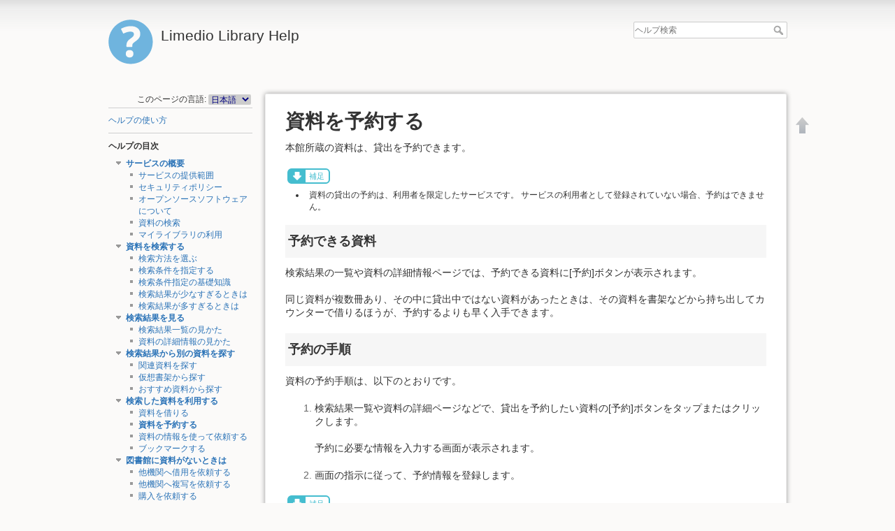

--- FILE ---
content_type: text/css; charset=utf-8
request_url: https://libserv1.seitoku.ac.jp/help/lib/exe/css.php?t=limedio1&tseed=b8d31b7bc535ef823e24eb25a14a5632
body_size: 283708
content:
/* START screen styles */
/* XXXXXXXXX /lib/styles/screen.css XXXXXXXXX */
/**
 * Basic screen styles. These styles are needed for basic DokuWiki functions
 * regardless of the used template. Templates can override them of course
 */
/* messages with msg() */
/* /@media  END screen styles */
/* START all styles */
/* XXXXXXXXX /lib/styles/all.css XXXXXXXXX */
/**
 * Basic screen and print styles. These styles are needed for basic DokuWiki functions
 * regardless of the used template. Templates can override them of course
 */
/* one of the many clearfix versions */
/* image alignment */
/* table cell alignment */
/* underline */
/* XXXXXXXXX /lib/plugins/acl/all.css XXXXXXXXX */
/* XXXXXXXXX /lib/plugins/acl/all.less XXXXXXXXX */
/* XXXXXXXXX /lib/plugins/addnewpage/all.css XXXXXXXXX */
/* XXXXXXXXX /lib/plugins/addnewpage/all.less XXXXXXXXX */
/* XXXXXXXXX /lib/plugins/authplain/all.css XXXXXXXXX */
/* XXXXXXXXX /lib/plugins/authplain/all.less XXXXXXXXX */
/* XXXXXXXXX /lib/plugins/cleanup/all.css XXXXXXXXX */
/* XXXXXXXXX /lib/plugins/cleanup/all.less XXXXXXXXX */
/* XXXXXXXXX /lib/plugins/clearhistory/all.css XXXXXXXXX */
/* XXXXXXXXX /lib/plugins/clearhistory/all.less XXXXXXXXX */
/* XXXXXXXXX /lib/plugins/config/all.css XXXXXXXXX */
/* XXXXXXXXX /lib/plugins/config/all.less XXXXXXXXX */
/* XXXXXXXXX /lib/plugins/edittable/all.css XXXXXXXXX */
/* XXXXXXXXX /lib/plugins/edittable/all.less XXXXXXXXX */
/* XXXXXXXXX /lib/plugins/extension/all.css XXXXXXXXX */
/* XXXXXXXXX /lib/plugins/extension/all.less XXXXXXXXX */
/* /@media */
/* XXXXXXXXX /lib/plugins/include/all.css XXXXXXXXX */
/* XXXXXXXXX /lib/plugins/include/all.less XXXXXXXXX */
/* XXXXXXXXX /lib/plugins/indexmenu/all.css XXXXXXXXX */
/* XXXXXXXXX /lib/plugins/indexmenu/all.less XXXXXXXXX */
/* XXXXXXXXX /lib/plugins/info/all.css XXXXXXXXX */
/* XXXXXXXXX /lib/plugins/info/all.less XXXXXXXXX */
/* XXXXXXXXX /lib/plugins/logviewer/all.css XXXXXXXXX */
/* XXXXXXXXX /lib/plugins/logviewer/all.less XXXXXXXXX */
/* XXXXXXXXX /lib/plugins/nodisp/all.css XXXXXXXXX */
/* XXXXXXXXX /lib/plugins/nodisp/all.less XXXXXXXXX */
/* XXXXXXXXX /lib/plugins/safefnrecode/all.css XXXXXXXXX */
/* XXXXXXXXX /lib/plugins/safefnrecode/all.less XXXXXXXXX */
/* XXXXXXXXX /lib/plugins/searchtext/all.css XXXXXXXXX */
/* XXXXXXXXX /lib/plugins/searchtext/all.less XXXXXXXXX */
/* XXXXXXXXX /lib/plugins/styling/all.css XXXXXXXXX */
/* XXXXXXXXX /lib/plugins/styling/all.less XXXXXXXXX */
/* XXXXXXXXX /lib/plugins/tablewidth/all.css XXXXXXXXX */
/* XXXXXXXXX /lib/plugins/tablewidth/all.less XXXXXXXXX */
/* XXXXXXXXX /lib/plugins/text/all.css XXXXXXXXX */
/* XXXXXXXXX /lib/plugins/text/all.less XXXXXXXXX */
/* XXXXXXXXX /lib/plugins/translation/all.css XXXXXXXXX */
/* XXXXXXXXX /lib/plugins/translation/all.less XXXXXXXXX */
/* XXXXXXXXX /lib/plugins/upgrade/all.css XXXXXXXXX */
/* XXXXXXXXX /lib/plugins/upgrade/all.less XXXXXXXXX */
/* XXXXXXXXX /lib/plugins/usermanager/all.css XXXXXXXXX */
/* XXXXXXXXX /lib/plugins/usermanager/all.less XXXXXXXXX */
/* XXXXXXXXX /lib/plugins/wrap/all.css XXXXXXXXX */
/********************************************************************
Screen and Print Styles for the Wrap Plugin
********************************************************************/
/* resetting the box model to something more sane makes life a whole lot easier */
/* tables in columns and boxes should span the whole width */
/* emulate a headline */
/* emulate a bigger headline with a bottom border */
/* different bigger headline for safety notes */
/* change border colour of emulated headlines inside boxes to something more neutral
   (to match all the different background colours) */
/* real headlines should not be indented inside a wrap */
/* columns
********************************************************************/
/*____________ CSS3 columns  ____________*/
/* widths
********************************************************************/
/* show 2 instead 4 columns on medium sized screens (mobile, etc) */
/* /@media */
/* show full width on smaller screens (mobile, etc) */
/* /@media */
/* alignments
********************************************************************/
/* box
********************************************************************/
/* see styles for boxes and notes with icons in style.css */
/*____________ rounded corners ____________*/
/* (only for modern browsers) */
/* mark
********************************************************************/
/* see styles for highlighted text in style.css */
/* miscellaneous
********************************************************************/
/*____________ indent ____________*/
/*____________ outdent ____________*/
/*____________ word wrapping in pre ____________*/
/*____________ spoiler ____________*/
/* see rest of spoiler styles in style.css */
/*____________ clear float ____________*/
/*____________ hide ____________*/
/*____________ button-style link ____________*/
/* see rest of button link styles in style.css */
/* XXXXXXXXX /lib/plugins/wrap/all.less XXXXXXXXX */
/********************************************************************
Screen and Print Styles for the Wrap Plugin
********************************************************************/
/* /.dokuwiki */
/* XXXXXXXXX /lib/plugins/yalist/all.css XXXXXXXXX */
/* XXXXXXXXX /lib/plugins/yalist/all.less XXXXXXXXX */
/* XXXXXXXXX /lib/tpl/limedio1/css/mobile.less XXXXXXXXX */
/**
 * This file provides styles for mobile devices
 * and smaller screens (up to 480px and 768px width).
 *
 * @author Anika Henke <anika@selfthinker.org>
 */
/* for detecting media queries in JavaScript (see script.js): */
/* for screen widths in the tablet range
********************************************************************/
/* /@media */
/* for screen widths in the smartphone range
********************************************************************/
/* /@media */
/* for screen heights smaller than the pagetools permit
********************************************************************/
/* /@media */
/* XXXXXXXXX /conf/userall.css XXXXXXXXX */
/* XXXXXXXXX /conf/userall.less XXXXXXXXX */
/* END all styles */
/* START print styles */
/* XXXXXXXXX /lib/styles/print.css XXXXXXXXX */
/**
 * Basic print styles. These styles are needed for basic DokuWiki functions
 * regardless of the used template. Templates can override them of course
 */
/* /@media  END print styles */
/* START speech styles */
/* XXXXXXXXX /lib/styles/speech.css XXXXXXXXX */
/* XXXXXXXXX /lib/plugins/acl/speech.css XXXXXXXXX */
/* XXXXXXXXX /lib/plugins/acl/speech.less XXXXXXXXX */
/* XXXXXXXXX /lib/plugins/addnewpage/speech.css XXXXXXXXX */
/* XXXXXXXXX /lib/plugins/addnewpage/speech.less XXXXXXXXX */
/* XXXXXXXXX /lib/plugins/authplain/speech.css XXXXXXXXX */
/* XXXXXXXXX /lib/plugins/authplain/speech.less XXXXXXXXX */
/* XXXXXXXXX /lib/plugins/cleanup/speech.css XXXXXXXXX */
/* XXXXXXXXX /lib/plugins/cleanup/speech.less XXXXXXXXX */
/* XXXXXXXXX /lib/plugins/clearhistory/speech.css XXXXXXXXX */
/* XXXXXXXXX /lib/plugins/clearhistory/speech.less XXXXXXXXX */
/* XXXXXXXXX /lib/plugins/config/speech.css XXXXXXXXX */
/* XXXXXXXXX /lib/plugins/config/speech.less XXXXXXXXX */
/* XXXXXXXXX /lib/plugins/edittable/speech.css XXXXXXXXX */
/* XXXXXXXXX /lib/plugins/edittable/speech.less XXXXXXXXX */
/* XXXXXXXXX /lib/plugins/extension/speech.css XXXXXXXXX */
/* XXXXXXXXX /lib/plugins/extension/speech.less XXXXXXXXX */
/* XXXXXXXXX /lib/plugins/include/speech.css XXXXXXXXX */
/* XXXXXXXXX /lib/plugins/include/speech.less XXXXXXXXX */
/* XXXXXXXXX /lib/plugins/indexmenu/speech.css XXXXXXXXX */
/* XXXXXXXXX /lib/plugins/indexmenu/speech.less XXXXXXXXX */
/* XXXXXXXXX /lib/plugins/info/speech.css XXXXXXXXX */
/* XXXXXXXXX /lib/plugins/info/speech.less XXXXXXXXX */
/* XXXXXXXXX /lib/plugins/logviewer/speech.css XXXXXXXXX */
/* XXXXXXXXX /lib/plugins/logviewer/speech.less XXXXXXXXX */
/* XXXXXXXXX /lib/plugins/nodisp/speech.css XXXXXXXXX */
/* XXXXXXXXX /lib/plugins/nodisp/speech.less XXXXXXXXX */
/* XXXXXXXXX /lib/plugins/safefnrecode/speech.css XXXXXXXXX */
/* XXXXXXXXX /lib/plugins/safefnrecode/speech.less XXXXXXXXX */
/* XXXXXXXXX /lib/plugins/searchtext/speech.css XXXXXXXXX */
/* XXXXXXXXX /lib/plugins/searchtext/speech.less XXXXXXXXX */
/* XXXXXXXXX /lib/plugins/styling/speech.css XXXXXXXXX */
/* XXXXXXXXX /lib/plugins/styling/speech.less XXXXXXXXX */
/* XXXXXXXXX /lib/plugins/tablewidth/speech.css XXXXXXXXX */
/* XXXXXXXXX /lib/plugins/tablewidth/speech.less XXXXXXXXX */
/* XXXXXXXXX /lib/plugins/text/speech.css XXXXXXXXX */
/* XXXXXXXXX /lib/plugins/text/speech.less XXXXXXXXX */
/* XXXXXXXXX /lib/plugins/translation/speech.css XXXXXXXXX */
/* XXXXXXXXX /lib/plugins/translation/speech.less XXXXXXXXX */
/* XXXXXXXXX /lib/plugins/upgrade/speech.css XXXXXXXXX */
/* XXXXXXXXX /lib/plugins/upgrade/speech.less XXXXXXXXX */
/* XXXXXXXXX /lib/plugins/usermanager/speech.css XXXXXXXXX */
/* XXXXXXXXX /lib/plugins/usermanager/speech.less XXXXXXXXX */
/* XXXXXXXXX /lib/plugins/wrap/speech.css XXXXXXXXX */
/* XXXXXXXXX /lib/plugins/wrap/speech.less XXXXXXXXX */
/* XXXXXXXXX /lib/plugins/yalist/speech.css XXXXXXXXX */
/* XXXXXXXXX /lib/plugins/yalist/speech.less XXXXXXXXX */
/* /@media  END speech styles */
@media screen {
  a.interwiki {
    background: transparent url(/help/lib/images/interwiki.svg) 0 0 no-repeat;
    background-size: 1.2em;
    padding: 0 0 0 1.4em;
  }
  a.iw_wp {
    background-image: url(/help/lib/images/interwiki/wp.svg);
  }
  a.iw_wpfr {
    background-image: url(/help/lib/images/interwiki/wpfr.svg);
  }
  a.iw_wpde {
    background-image: url(/help/lib/images/interwiki/wpde.svg);
  }
  a.iw_wpes {
    background-image: url(/help/lib/images/interwiki/wpes.svg);
  }
  a.iw_wppl {
    background-image: url(/help/lib/images/interwiki/wppl.svg);
  }
  a.iw_wpjp {
    background-image: url(/help/lib/images/interwiki/wpjp.svg);
  }
  a.iw_wpmeta {
    background-image: url(/help/lib/images/interwiki/wpmeta.svg);
  }
  a.iw_doku {
    background-image: url(/help/lib/images/interwiki/doku.svg);
  }
  a.iw_amazon {
    background-image: url(/help/lib/images/interwiki/amazon.svg);
  }
  a.iw_amazon_de {
    background-image: url(/help/lib/images/interwiki/amazon.de.svg);
  }
  a.iw_amazon_uk {
    background-image: url(/help/lib/images/interwiki/amazon.uk.svg);
  }
  a.iw_paypal {
    background-image: url(/help/lib/images/interwiki/paypal.svg);
  }
  a.iw_phpfn {
    background-image: url(/help/lib/images/interwiki/phpfn.svg);
  }
  a.iw_skype {
    background-image: url(/help/lib/images/interwiki/skype.svg);
  }
  a.iw_google {
    background-image: url(/help/lib/images/interwiki/google.svg);
  }
  a.iw_user {
    background-image: url(/help/lib/images/interwiki/user.svg);
  }
  a.iw_callto {
    background-image: url(/help/lib/images/interwiki/callto.svg);
  }
  a.iw_tel {
    background-image: url(/help/lib/images/interwiki/tel.svg);
  }
  .mediafile {
    background: transparent url(/help/lib/images/fileicons/svg/file.svg) 0px 1px no-repeat;
    background-size: 1.2em;
    padding-left: 1.5em;
  }
  .mf_pdf {
    background-image: url(/help/lib/images/fileicons/svg/pdf.svg);
  }
  .mf_wav {
    background-image: url(/help/lib/images/fileicons/svg/wav.svg);
  }
  .mf_file {
    background-image: url(/help/lib/images/fileicons/svg/file.svg);
  }
  .mf_doc {
    background-image: url(/help/lib/images/fileicons/svg/doc.svg);
  }
  .mf_csv {
    background-image: url(/help/lib/images/fileicons/svg/csv.svg);
  }
  .mf_css {
    background-image: url(/help/lib/images/fileicons/svg/css.svg);
  }
  .mf_bz2 {
    background-image: url(/help/lib/images/fileicons/svg/bz2.svg);
  }
  .mf_ogg {
    background-image: url(/help/lib/images/fileicons/svg/ogg.svg);
  }
  .mf_bash {
    background-image: url(/help/lib/images/fileicons/svg/bash.svg);
  }
  .mf_mp3 {
    background-image: url(/help/lib/images/fileicons/svg/mp3.svg);
  }
  .mf_c {
    background-image: url(/help/lib/images/fileicons/svg/c.svg);
  }
  .mf_sql {
    background-image: url(/help/lib/images/fileicons/svg/sql.svg);
  }
  .mf_pptx {
    background-image: url(/help/lib/images/fileicons/svg/pptx.svg);
  }
  .mf_java {
    background-image: url(/help/lib/images/fileicons/svg/java.svg);
  }
  .mf_svg {
    background-image: url(/help/lib/images/fileicons/svg/svg.svg);
  }
  .mf_gif {
    background-image: url(/help/lib/images/fileicons/svg/gif.svg);
  }
  .mf_json {
    background-image: url(/help/lib/images/fileicons/svg/json.svg);
  }
  .mf_cpp {
    background-image: url(/help/lib/images/fileicons/svg/cpp.svg);
  }
  .mf_cs {
    background-image: url(/help/lib/images/fileicons/svg/cs.svg);
  }
  .mf_ppt {
    background-image: url(/help/lib/images/fileicons/svg/ppt.svg);
  }
  .mf_ps {
    background-image: url(/help/lib/images/fileicons/svg/ps.svg);
  }
  .mf_rar {
    background-image: url(/help/lib/images/fileicons/svg/rar.svg);
  }
  .mf_ods {
    background-image: url(/help/lib/images/fileicons/svg/ods.svg);
  }
  .mf_zip {
    background-image: url(/help/lib/images/fileicons/svg/zip.svg);
  }
  .mf_xls {
    background-image: url(/help/lib/images/fileicons/svg/xls.svg);
  }
  .mf_js {
    background-image: url(/help/lib/images/fileicons/svg/js.svg);
  }
  .mf_sh {
    background-image: url(/help/lib/images/fileicons/svg/sh.svg);
  }
  .mf_pl {
    background-image: url(/help/lib/images/fileicons/svg/pl.svg);
  }
  .mf_rpm {
    background-image: url(/help/lib/images/fileicons/svg/rpm.svg);
  }
  .mf_php {
    background-image: url(/help/lib/images/fileicons/svg/php.svg);
  }
  .mf_h {
    background-image: url(/help/lib/images/fileicons/svg/h.svg);
  }
  .mf_jpg {
    background-image: url(/help/lib/images/fileicons/svg/jpg.svg);
  }
  .mf_xml {
    background-image: url(/help/lib/images/fileicons/svg/xml.svg);
  }
  .mf_lua {
    background-image: url(/help/lib/images/fileicons/svg/lua.svg);
  }
  .mf_tar {
    background-image: url(/help/lib/images/fileicons/svg/tar.svg);
  }
  .mf_webm {
    background-image: url(/help/lib/images/fileicons/svg/webm.svg);
  }
  .mf_html {
    background-image: url(/help/lib/images/fileicons/svg/html.svg);
  }
  .mf_swf {
    background-image: url(/help/lib/images/fileicons/svg/swf.svg);
  }
  .mf_asm {
    background-image: url(/help/lib/images/fileicons/svg/asm.svg);
  }
  .mf_ico {
    background-image: url(/help/lib/images/fileicons/svg/ico.svg);
  }
  .mf_py {
    background-image: url(/help/lib/images/fileicons/svg/py.svg);
  }
  .mf_htm {
    background-image: url(/help/lib/images/fileicons/svg/htm.svg);
  }
  .mf_conf {
    background-image: url(/help/lib/images/fileicons/svg/conf.svg);
  }
  .mf_odt {
    background-image: url(/help/lib/images/fileicons/svg/odt.svg);
  }
  .mf_tgz {
    background-image: url(/help/lib/images/fileicons/svg/tgz.svg);
  }
  .mf_docx {
    background-image: url(/help/lib/images/fileicons/svg/docx.svg);
  }
  .mf_png {
    background-image: url(/help/lib/images/fileicons/svg/png.svg);
  }
  .mf_ogv {
    background-image: url(/help/lib/images/fileicons/svg/ogv.svg);
  }
  .mf_deb {
    background-image: url(/help/lib/images/fileicons/svg/deb.svg);
  }
  .mf_rtf {
    background-image: url(/help/lib/images/fileicons/svg/rtf.svg);
  }
  .mf_7z {
    background-image: url(/help/lib/images/fileicons/svg/7z.svg);
  }
  .mf_csh {
    background-image: url(/help/lib/images/fileicons/svg/csh.svg);
  }
  .mf_jpeg {
    background-image: url(/help/lib/images/fileicons/svg/jpeg.svg);
  }
  .mf_xlsx {
    background-image: url(/help/lib/images/fileicons/svg/xlsx.svg);
  }
  .mf_rb {
    background-image: url(/help/lib/images/fileicons/svg/rb.svg);
  }
  .mf_txt {
    background-image: url(/help/lib/images/fileicons/svg/txt.svg);
  }
  .mf_mp4 {
    background-image: url(/help/lib/images/fileicons/svg/mp4.svg);
  }
  .mf_gz {
    background-image: url(/help/lib/images/fileicons/svg/gz.svg);
  }
}
@media screen {
  /*____________ all available icons in sprite ____________*/
  /* end plugin:configmanager */
  /* XXXXXXXXX /lib/plugins/config/style.less XXXXXXXXX */
  /* XXXXXXXXX /lib/plugins/edittable/screen.css XXXXXXXXX */
  /* XXXXXXXXX /lib/plugins/edittable/screen.less XXXXXXXXX */
  /* XXXXXXXXX /lib/plugins/edittable/style.css XXXXXXXXX */
  /* XXXXXXXXX /lib/plugins/edittable/style.less XXXXXXXXX */
  /*____________ all available icons in sprite ____________*/
  /* modal windows */
  /* media manager popup toggle buttons */
  /* hide something accessibly
   (e.g. for screen readers or to keep access keys working) */
  /**
 * GeSHi syntax highlighting styles
 *
 * Generated with https://www.dokuwiki.org/tips:geshi_style_builder
 * Cleaned up with http://cleancss.com/
 * Manulally LESSified
 */
  /* XXXXXXXXX /lib/scripts/jquery/jquery-ui-theme/smoothness.css XXXXXXXXX */
  /*! jQuery UI - v1.12.1 - 2016-09-14
* http://jqueryui.com
* Includes: core.css, accordion.css, autocomplete.css, menu.css, button.css, controlgroup.css, checkboxradio.css, datepicker.css, dialog.css, draggable.css, resizable.css, progressbar.css, selectable.css, selectmenu.css, slider.css, sortable.css, spinner.css, tabs.css, tooltip.css, theme.css
* To view and modify this theme, visit http://jqueryui.com/themeroller/?ffDefault=Verdana%2CArial%2Csans-serif&fwDefault=normal&fsDefault=1.1em&cornerRadius=4px&bgColorHeader=cccccc&bgTextureHeader=highlight_soft&bgImgOpacityHeader=75&borderColorHeader=aaaaaa&fcHeader=222222&iconColorHeader=222222&bgColorContent=ffffff&bgTextureContent=flat&bgImgOpacityContent=75&borderColorContent=aaaaaa&fcContent=222222&iconColorContent=222222&bgColorDefault=e6e6e6&bgTextureDefault=glass&bgImgOpacityDefault=75&borderColorDefault=d3d3d3&fcDefault=555555&iconColorDefault=888888&bgColorHover=dadada&bgTextureHover=glass&bgImgOpacityHover=75&borderColorHover=999999&fcHover=212121&iconColorHover=454545&bgColorActive=ffffff&bgTextureActive=glass&bgImgOpacityActive=65&borderColorActive=aaaaaa&fcActive=212121&iconColorActive=454545&bgColorHighlight=fbf9ee&bgTextureHighlight=glass&bgImgOpacityHighlight=55&borderColorHighlight=fcefa1&fcHighlight=363636&iconColorHighlight=2e83ff&bgColorError=fef1ec&bgTextureError=glass&bgImgOpacityError=95&borderColorError=cd0a0a&fcError=cd0a0a&iconColorError=cd0a0a&bgColorOverlay=aaaaaa&bgTextureOverlay=flat&bgImgOpacityOverlay=0&opacityOverlay=30&bgColorShadow=aaaaaa&bgTextureShadow=flat&bgImgOpacityShadow=0&opacityShadow=30&thicknessShadow=8px&offsetTopShadow=-8px&offsetLeftShadow=-8px&cornerRadiusShadow=8px
* Copyright jQuery Foundation and other contributors; Licensed MIT */
  /* Layout helpers
----------------------------------*/
  /* Interaction Cues
----------------------------------*/
  /* Icons
----------------------------------*/
  /* Misc visuals
----------------------------------*/
  /* Overlays */
  /* icon support */
  /* left-aligned */
  /* right-aligned */
  /* to make room for the icon, a width needs to be set here */
  /* no icon support for input elements */
  /* button icon element(s) */
  /* workarounds */
  /* Support: Firefox 5 - 40 */
  /* Spinner specific style fixes */
  /* with multiple calendars */
  /* RTL support */
  /* Icons */
  /* support: IE8 - See #6727 */
  /* more specificity required here to override default borders */
  /* Component containers
----------------------------------*/
  /* Interaction states
----------------------------------*/
  /* We use html here because we need a greater specificity to make sure disabled
works properly when clicked or hovered */
  /* Interaction Cues
----------------------------------*/
  /* Icons
----------------------------------*/
  /* states and images */
  /* positioning */
  /* ui-icon-seek-first is deprecated, use ui-icon-seek-start instead */
  /* Misc visuals
----------------------------------*/
  /* Corner radius */
  /* Overlays */
  /* XXXXXXXXX /lib/plugins/acl/screen.css XXXXXXXXX */
  /* XXXXXXXXX /lib/plugins/acl/screen.less XXXXXXXXX */
  /* XXXXXXXXX /lib/plugins/acl/style.css XXXXXXXXX */
  /* XXXXXXXXX /lib/plugins/acl/style.less XXXXXXXXX */
  /* XXXXXXXXX /lib/plugins/addnewpage/screen.css XXXXXXXXX */
  /* XXXXXXXXX /lib/plugins/addnewpage/screen.less XXXXXXXXX */
  /* XXXXXXXXX /lib/plugins/addnewpage/style.css XXXXXXXXX */
  /* XXXXXXXXX /lib/plugins/addnewpage/style.less XXXXXXXXX */
  /* XXXXXXXXX /lib/plugins/authplain/screen.css XXXXXXXXX */
  /* XXXXXXXXX /lib/plugins/authplain/screen.less XXXXXXXXX */
  /* XXXXXXXXX /lib/plugins/authplain/style.css XXXXXXXXX */
  /* XXXXXXXXX /lib/plugins/authplain/style.less XXXXXXXXX */
  /* XXXXXXXXX /lib/plugins/cleanup/screen.css XXXXXXXXX */
  /* XXXXXXXXX /lib/plugins/cleanup/screen.less XXXXXXXXX */
  /* XXXXXXXXX /lib/plugins/cleanup/style.css XXXXXXXXX */
  /* XXXXXXXXX /lib/plugins/cleanup/style.less XXXXXXXXX */
  /* XXXXXXXXX /lib/plugins/clearhistory/screen.css XXXXXXXXX */
  /* XXXXXXXXX /lib/plugins/clearhistory/screen.less XXXXXXXXX */
  /* XXXXXXXXX /lib/plugins/clearhistory/style.css XXXXXXXXX */
  /* XXXXXXXXX /lib/plugins/clearhistory/style.less XXXXXXXXX */
  /* XXXXXXXXX /lib/plugins/config/screen.css XXXXXXXXX */
  /* XXXXXXXXX /lib/plugins/config/screen.less XXXXXXXXX */
  /* XXXXXXXXX /lib/plugins/config/style.css XXXXXXXXX */
  /* plugin:configmanager */
  /*!
 * (The MIT License)
 * 
 * Copyright (c) 2012-2014 Marcin Warpechowski
 * Copyright (c) 2015 Handsoncode sp. z o.o. <hello@handsoncode.net>
 * 
 * Permission is hereby granted, free of charge, to any person obtaining
 * a copy of this software and associated documentation files (the
 * 'Software'), to deal in the Software without restriction, including
 * without limitation the rights to use, copy, modify, merge, publish,
 * distribute, sublicense, and/or sell copies of the Software, and to
 * permit persons to whom the Software is furnished to do so, subject to
 * the following conditions:
 * 
 * The above copyright notice and this permission notice shall be
 * included in all copies or substantial portions of the Software.
 * 
 * THE SOFTWARE IS PROVIDED 'AS IS', WITHOUT WARRANTY OF ANY KIND,
 * EXPRESS OR IMPLIED, INCLUDING BUT NOT LIMITED TO THE WARRANTIES OF
 * MERCHANTABILITY, FITNESS FOR A PARTICULAR PURPOSE AND NONINFRINGEMENT.
 * IN NO EVENT SHALL THE AUTHORS OR COPYRIGHT HOLDERS BE LIABLE FOR ANY
 * CLAIM, DAMAGES OR OTHER LIABILITY, WHETHER IN AN ACTION OF CONTRACT,
 * TORT OR OTHERWISE, ARISING FROM, OUT OF OR IN CONNECTION WITH THE
 * SOFTWARE OR THE USE OR OTHER DEALINGS IN THE SOFTWARE.
 * 
 * Version: 0.34.0
 * Date: Wed Aug 02 2017 19:31:32 GMT+0200 (CEST)
 */
  /**
 * Fix for bootstrap styles
 */
  /* table-bordered */
  /* selection */
  /* plugins */
  /* row + column resizer*/
  /* border line */
  /* fill handle */
  /*
TextRenderer readOnly cell
*/
  /*
TextRenderer horizontal alignment
*/
  /*
TextRenderer vertical alignment
*/
  /*
TextRenderer placeholder value
*/
  /*
AutocompleteRenderer down arrow
*/
  /*
CheckboxRenderer
*/
  /**
 * Handsontable in Handsontable
 */
  /**
* Autocomplete Editor
*/
  /**
 * Handsontable listbox theme
 */
  /*
Cell borders
*/
  /*WalkontableDebugOverlay*/
  /*

 Handsontable Mobile Text Editor stylesheet

 */
  /* Initial left/top coordinates - overwritten when actual position is set */
  /*!
 * Handsontable ContextMenu
 */
  /* the section edit button  */
  /* XXXXXXXXX /lib/plugins/extension/screen.css XXXXXXXXX */
  /* XXXXXXXXX /lib/plugins/extension/screen.less XXXXXXXXX */
  /* XXXXXXXXX /lib/plugins/extension/style.css XXXXXXXXX */
  /* XXXXXXXXX /lib/plugins/extension/style.less XXXXXXXXX */
  /*
 * Extension plugin styles
 *
 * @author  Christopher Smith <chris@jalakai.co.uk>
 * @author  Piyush Mishra <me@piyushmishra.com>
 * @author  Håkan Sandell <sandell.hakan@gmail.com>
 * @author  Anika Henke <anika@selfthinker.org>
 */
  /**
 * very simple lightbox
 * @link http://webdesign.tutsplus.com/tutorials/htmlcss-tutorials/super-simple-lightbox-with-css-and-jquery/
 */
  /**
 * general styles
 */
  /*
 * extensions table
 */
  /**
 * extension table left column
 */
  /*
 * Enabled/Disabled overrides
 */
  /**
 * extension table right column
 */
  /**
 * Search form
 */
  /**
 * Install form
 */
  /* XXXXXXXXX /lib/plugins/include/screen.css XXXXXXXXX */
  /* XXXXXXXXX /lib/plugins/include/screen.less XXXXXXXXX */
  /* XXXXXXXXX /lib/plugins/include/style.css XXXXXXXXX */
  /* Disable the default interwiki icon for the user link (if there is any) */
  /* XXXXXXXXX /lib/plugins/include/style.less XXXXXXXXX */
  /* XXXXXXXXX /lib/plugins/indexmenu/screen.css XXXXXXXXX */
  /* XXXXXXXXX /lib/plugins/indexmenu/screen.less XXXXXXXXX */
  /* XXXXXXXXX /lib/plugins/indexmenu/style.css XXXXXXXXX */
  /*--------------------------------------------------|
| dTree 2.05 | www.destroydrop.com/javascript/tree/ |
|---------------------------------------------------|
| Copyright (c) 2002-2003 Geir Landro               |
|--------------------------------------------------*/
  /*
 a.nodeFdUrl	        Namespace with url link (headpage)	        js
 a.node 	        Namespace without url link        	        js
 a.nodeUrl	        Page	                                        js
 a.nodeSel 	        Last visited page            	                js
 a.navSel 	        Current page            	                js
 a.indexmenu_idx_head	link style of a namespace with url (headpage)	nojs
 a.indexmenu_idx	link style of a namespace without url	        nojs
 */
  /* dtree properties. No need to change*/
  /*Properties that can be edit*/
  /*Link properties*/
  /*Link properties*/
  /* Last visited page highlighting*/
  /* Current page highlighting*/
  /*
.dtree .clip {
}
*/
  /*Namespace without page link in nojs mode. !important has to be used*/
  /*Namespace with page link (headpage) in nojs mode. !important has to be used*/
  /*Style for admin panel interface*/
  /*Mouseover property*/
  /*Mouseover property*/
  /*tocbullet property*/
  /*scrolling arrow property*/
  /*toc property*/
  /*
 * Temporary fix for vector template
 * .toc is style for tabel of ToC in mediawiki styles, included in vector, but of no use in DokuWiki
 */
  /*nojs tree div*/
  /***************************************
 *          indexmenu wizard           *
 ***************************************/
  /* XXXXXXXXX /lib/plugins/indexmenu/style.less XXXXXXXXX */
  /* XXXXXXXXX /lib/plugins/info/screen.css XXXXXXXXX */
  /* XXXXXXXXX /lib/plugins/info/screen.less XXXXXXXXX */
  /* XXXXXXXXX /lib/plugins/info/style.css XXXXXXXXX */
  /* XXXXXXXXX /lib/plugins/info/style.less XXXXXXXXX */
  /* XXXXXXXXX /lib/plugins/logviewer/screen.css XXXXXXXXX */
  /* XXXXXXXXX /lib/plugins/logviewer/screen.less XXXXXXXXX */
  /* XXXXXXXXX /lib/plugins/logviewer/style.css XXXXXXXXX */
  /* XXXXXXXXX /lib/plugins/logviewer/style.less XXXXXXXXX */
  /* XXXXXXXXX /lib/plugins/nodisp/screen.css XXXXXXXXX */
  /* XXXXXXXXX /lib/plugins/nodisp/screen.less XXXXXXXXX */
  /* XXXXXXXXX /lib/plugins/nodisp/style.css XXXXXXXXX */
  /* XXXXXXXXX /lib/plugins/nodisp/style.less XXXXXXXXX */
  /* XXXXXXXXX /lib/plugins/safefnrecode/screen.css XXXXXXXXX */
  /* XXXXXXXXX /lib/plugins/safefnrecode/screen.less XXXXXXXXX */
  /* XXXXXXXXX /lib/plugins/safefnrecode/style.css XXXXXXXXX */
  /* XXXXXXXXX /lib/plugins/safefnrecode/style.less XXXXXXXXX */
  /* XXXXXXXXX /lib/plugins/searchtext/screen.css XXXXXXXXX */
  /* XXXXXXXXX /lib/plugins/searchtext/screen.less XXXXXXXXX */
  /* XXXXXXXXX /lib/plugins/searchtext/style.css XXXXXXXXX */
  /* XXXXXXXXX /lib/plugins/searchtext/style.less XXXXXXXXX */
  /* XXXXXXXXX /lib/plugins/styling/screen.css XXXXXXXXX */
  /* XXXXXXXXX /lib/plugins/styling/screen.less XXXXXXXXX */
  /* XXXXXXXXX /lib/plugins/styling/style.css XXXXXXXXX */
  /* XXXXXXXXX /lib/plugins/styling/style.less XXXXXXXXX */
  /* XXXXXXXXX /lib/plugins/tablewidth/screen.css XXXXXXXXX */
  /* XXXXXXXXX /lib/plugins/tablewidth/screen.less XXXXXXXXX */
  /* XXXXXXXXX /lib/plugins/tablewidth/style.css XXXXXXXXX */
  /* XXXXXXXXX /lib/plugins/tablewidth/style.less XXXXXXXXX */
  /* XXXXXXXXX /lib/plugins/text/screen.css XXXXXXXXX */
  /* XXXXXXXXX /lib/plugins/text/screen.less XXXXXXXXX */
  /* XXXXXXXXX /lib/plugins/text/style.css XXXXXXXXX */
  /* XXXXXXXXX /lib/plugins/text/style.less XXXXXXXXX */
  /* XXXXXXXXX /lib/plugins/translation/screen.css XXXXXXXXX */
  /* XXXXXXXXX /lib/plugins/translation/screen.less XXXXXXXXX */
  /* XXXXXXXXX /lib/plugins/translation/style.css XXXXXXXXX */
  /* List */
  /* Dropdown */
  /* flags for non-existing pages */
  /* XXXXXXXXX /lib/plugins/translation/style.less XXXXXXXXX */
  /* XXXXXXXXX /lib/plugins/upgrade/screen.css XXXXXXXXX */
  /* XXXXXXXXX /lib/plugins/upgrade/screen.less XXXXXXXXX */
  /* XXXXXXXXX /lib/plugins/upgrade/style.css XXXXXXXXX */
  /* based on http://cssdeck.com/labs/progress-bar */
  /* XXXXXXXXX /lib/plugins/upgrade/style.less XXXXXXXXX */
  /* XXXXXXXXX /lib/plugins/usermanager/screen.css XXXXXXXXX */
  /* XXXXXXXXX /lib/plugins/usermanager/screen.less XXXXXXXXX */
  /* XXXXXXXXX /lib/plugins/usermanager/style.css XXXXXXXXX */
  /* User Manager specific styles */
  /* IE won't understand but doesn't require it */
  /* XXXXXXXXX /lib/plugins/usermanager/style.less XXXXXXXXX */
  /* XXXXXXXXX /lib/plugins/wrap/screen.css XXXXXXXXX */
  /* XXXXXXXXX /lib/plugins/wrap/screen.less XXXXXXXXX */
  /* XXXXXXXXX /lib/plugins/wrap/style.css XXXXXXXXX */
  /********************************************************************
Screen Styles for the Wrap Plugin (additional to all.css)
********************************************************************/
  /* box
********************************************************************/
  /*____________ notes with icons ____________*/
  /* general styles for all note divs */
  /* general styles for all note spans */
  /* sorry for icons glued to the right side, but there is currently no way
     to make this look good without adjusting the images themselves */
  /*____________ info ____________*/
  /*____________ important ____________*/
  /*____________ alert ____________*/
  /*____________ tip ____________*/
  /*____________ help ____________*/
  /*____________ todo ____________*/
  /*____________ download ____________*/
  /*____________ safety notes ____________*/
  /* mark
********************************************************************/
  /* miscellaneous
********************************************************************/
  /*____________ spoiler ____________*/
  /*____________ only print ____________*/
  /*____________ tabs ____________*/
  /* in addition to template styles */
  /*____________ button-style link ____________*/
  /* XXXXXXXXX /lib/plugins/wrap/style.less XXXXXXXXX */
  /********************************************************************
Screen Styles for the Wrap Plugin (additional to all.css)
********************************************************************/
  /* /.dokuwiki */
  /* XXXXXXXXX /lib/plugins/yalist/screen.css XXXXXXXXX */
  /* XXXXXXXXX /lib/plugins/yalist/screen.less XXXXXXXXX */
  /* XXXXXXXXX /lib/plugins/yalist/style.css XXXXXXXXX */
  /* XXXXXXXXX /lib/plugins/yalist/style.less XXXXXXXXX */
  /* XXXXXXXXX /lib/tpl/limedio1/css/basic.less XXXXXXXXX */
  /**
 * This file provides the most basic styles.
 *
 * If you integrate DokuWiki into another project, you might either
 * want to integrate this file into the other project as well, or use
 * the other project's basic CSS for DokuWiki instead of this one.
 *
 * @author Anika Henke <anika@selfthinker.org>
 */
  /*____________ headers ____________*/
  /* bottom margin = 1 / font-size */
  /*____________ basic margins and paddings ____________*/
  /*____________ lists ____________*/
  /*____________ tables ____________*/
  /*____________ links ____________*/
  /*____________ misc ____________*/
  /*____________ forms ____________*/
  /* for all of the form styles, style.ini colours are not used on purpose (except for fieldset border) */
  /* all types of buttons */
  /* XXXXXXXXX /lib/tpl/limedio1/css/_imgdetail.css XXXXXXXXX */
  /**
 * This file provides styles for the image detail page (detail.php).
 */
  /* XXXXXXXXX /lib/tpl/limedio1/css/_media_popup.css XXXXXXXXX */
  /**
 * This file provides styles for the media manager popup
 * (mediamanager.php).
 */
  /*____________ structure ____________*/
  /* left side
********************************************************************/
  /*____________ options ____________*/
  /*____________ tree ____________*/
  /* right side
********************************************************************/
  /*____________ upload form ____________*/
  /* upload info */
  /*____________ file list ____________*/
  /* highlight newly uploaded or edited file */
  /* link which inserts media file */
  /* info how to insert media, if JS disabled */
  /*____________ media search ____________*/
  /* XXXXXXXXX /lib/tpl/limedio1/css/_media_fullscreen.css XXXXXXXXX */
  /**
 * This file provides the styles for the fullscreen media manager
 * (?do=media).
 *
 * What most templates would probably need to change (depending on
 * their site width) are the 4 min-width's (search for @change).
 */
  /*____________ structure ____________*/
  /*____________ namespaces panel ____________*/
  /* make it look like a tab (as in _tabs.css) */
  /*____________ file list panel ____________*/
  /* file list header */
  /* file list content */
  /* file list as thumbs */
  /* file list as rows */
  /* upload form */
  /*____________ file panel ____________*/
  /* file meta data edit form */
  /* file revisions form */
  /* file diff view */
  /* image diff views */
  /* XXXXXXXXX /lib/tpl/limedio1/css/_fileuploader.css XXXXXXXXX */
  /**
 * This file provides the styles for the file uploader
 * used in the media manager (both fullscreen and popup).
 */
  /* select file button */
  /* drop area */
  /* list of files to upload */
  /* XXXXXXXXX /lib/tpl/limedio1/css/_tabs.css XXXXXXXXX */
  /**
 * This file provides the styles for general tabs.
 */
  /* border underneath */
  /* XXXXXXXXX /lib/tpl/limedio1/css/_links.css XXXXXXXXX */
  /**
 * This file provides styles for all types of links.
 */
  /*____________ links to wiki pages ____________*/
  /* existing wikipage */
  /* not existing wikipage */
  /* any link to current page */
  /*____________ other link types ____________*/
  /* external link */
  /* windows share */
  /* email link */
  /* icons of the following are set by dokuwiki in lib/exe/css.php */
  /* link to some embedded media */
  /* interwiki link */
  /* RTL corrections; if link icons don't work as expected, remove the following lines */
  /* XXXXXXXXX /lib/tpl/limedio1/css/_toc.css XXXXXXXXX */
  /**
 * This file provides styles for the TOC (table of contents), the
 * sitemap (?do=index) and backlinks (?do=backlink).
 */
  /* toc
********************************************************************/
  /* toc container */
  /*____________ toc header ____________*/
  /*____________ toc list ____________*/
  /* in case of toc list jumping one level
  (e.g. if heading level 3 follows directly after heading level 1) */
  /* sitemap (and backlinks)
********************************************************************/
  /* XXXXXXXXX /lib/tpl/limedio1/css/_footnotes.css XXXXXXXXX */
  /**
 * This file provides styles for footnotes.
 */
  /*____________ footnotes inside the text ____________*/
  /* link to footnote inside the text */
  /* JSpopup */
  /*____________ footnotes at the bottom of the page ____________*/
  /* XXXXXXXXX /lib/tpl/limedio1/css/_search.css XXXXXXXXX */
  /**
 * This file provides styles for the search results page (?do=search)
 * and the AJAX search popup.
 */
  /* search results page
********************************************************************/
  /* loading gif */
  /*____________ matching pagenames ____________*/
  /*____________ search results ____________*/
  /* search heading */
  /* search snippet */
  /* search hit in normal text */
  /* search hit in search results */
  /* ellipsis separating snippets */
  /* "nothing found" at search + media */
  /* AJAX quicksearch popup
********************************************************************/
  /* .JSpopup */
  /* XXXXXXXXX /lib/tpl/limedio1/css/_recent.css XXXXXXXXX */
  /**
 * This file provides styles for the recent changes (?do=recent) and
 * old revisions (?do=revisions).
 */
  /*____________ list of revisions / recent changes ____________*/
  /* select type of revisions (media/pages) */
  /*____________ size differences ____________*/
  /*____________ page navigator ____________*/
  /* XXXXXXXXX /lib/tpl/limedio1/css/_diff.css XXXXXXXXX */
  /**
 * This file provides styles for the diff view, which shows you
 * differences between two versions of a page (?do=diff).
 */
  /* table header */
  /* table body */
  /* diff options */
  /* diff nav */
  /* XXXXXXXXX /lib/tpl/limedio1/css/_edit.css XXXXXXXXX */
  /**
 * This file provides styles for the edit view (?do=edit), preview
 * and section edit buttons.
 */
  /* edit view
********************************************************************/
  /*____________ toolbar ____________*/
  /* buttons inside of toolbar */
  /* picker popups (outside of .dokuwiki) */
  /* picker for headlines */
  /* buttons inside of picker */
  /*____________ edit textarea ____________*/
  /*____________ below the textarea ____________*/
  /* size and wrap controls */
  /* edit buttons */
  /* summary input and minor changes checkbox */
  /* change background colour if summary is missing */
  /* preview
********************************************************************/
  /* section edit buttons
********************************************************************/
  /* style for section highlighting */
  /* XXXXXXXXX /lib/tpl/limedio1/css/_modal.css XXXXXXXXX */
  /**
 * This file provides styles for modal dialogues.
 */
  /* link wizard (opens from the link button in the edit toolbar)
********************************************************************/
  /* media option wizard (opens when inserting media in the media popup)
********************************************************************/
  /* XXXXXXXXX /lib/tpl/limedio1/css/_forms.css XXXXXXXXX */
  /* TODO: this file is not up to the best standards and will be fixed after an overhaul of the form code */
  /**
 * This file provides styles for forms in general and specifically
 * for ?do=
 *   - login
 *   - resendpwd
 *   - register
 *   - profile
 *   - subscribe
 */
  /* ---------------- forms ------------------------ */
  /**
 * Styles for auth forms
 */
  /**
 * Styles for the subscription page
 */
  /* XXXXXXXXX /lib/tpl/limedio1/css/_admin.css XXXXXXXXX */
  /**
 * This file provides styles for the Administration overview
 * (?do=admin).
 */
  /* DokuWiki version below */
  /* XXXXXXXXX /lib/tpl/limedio1/css/structure.less XXXXXXXXX */
  /**
 * This file provides styles for the general layout structure.
 *
 * @author Anika Henke <anika@selfthinker.org>
 */
  /* XXXXXXXXX /lib/tpl/limedio1/css/design.less XXXXXXXXX */
  /**
 * This file provides the main design styles for the
 * bits that surround the content.
 *
 * @author Anika Henke <anika@selfthinker.org>
 * @author Andreas Gohr <andi@splitbrain.org>
 * @author Clarence Lee <clarencedglee@gmail.com>
 */
  /* header
********************************************************************/
  /* tools
********************************************************************/
  /* highlight selected tool */
  /*____________ user tools ____________*/
  /*____________ site tools ____________*/
  /*____________ breadcrumbs ____________*/
  /* sidebar
********************************************************************/
  /* Indexmenu plugin JS style 2016.09.08 RITS
********************************************************************/
  /* content
********************************************************************/
  /* license note under edit window */
  /* footer
********************************************************************/
  /* XXXXXXXXX /lib/tpl/limedio1/css/pagetools.less XXXXXXXXX */
  /**
 * This file provides the styles for the page tools
 * (fly out navigation beside the page to edit, etc).
 *
 * @author Anika Henke <anika@selfthinker.org>
 * @author Andreas Gohr <andi@splitbrain.org>
 */
  /* show all tools on hover and individual tools on focus */
  /**
 * page tools without highlighting
 *
 * @param string @action The action class
 * @param int @position Position in the page tools sprite
 */
  /**
 * page tools with highlighting
 *
 * @param string @action The action class
 * @param int @position Position in the page tools sprite
 * @param string @mode The mode in which this tool should be highlighted
 */
  /* XXXXXXXXX /lib/tpl/limedio1/css/content.less XXXXXXXXX */
  /**
 * This file provides the main design styles for the page content.
 *
 * @author Anika Henke <anika@selfthinker.org>
 * @author Andreas Gohr <andi@splitbrain.org>
 * @author Clarence Lee <clarencedglee@gmail.com>
 */
  /*____________ section indenting ____________

.dokuwiki .page  h1 {margin-left: 0;}
.dokuwiki .page  h2 {margin-left: .666em;}
.dokuwiki .page  h3 {margin-left: 1.776em;}
.dokuwiki .page  h4 {margin-left: 3em;}
.dokuwiki .page  h5 {margin-left: 4.5712em;}
.dokuwiki .page  div.level1 {margin-left: 0;}
.dokuwiki .page  div.level2 {margin-left: 1em;}
.dokuwiki .page  div.level3 {margin-left: 2em;}
.dokuwiki .page  div.level4 {margin-left: 3em;}
.dokuwiki .page  div.level5 {margin-left: 4em;}

[dir=rtl] .dokuwiki .page h1 {margin-left: 0; margin-right: 0;}
[dir=rtl] .dokuwiki .page h2 {margin-left: 0; margin-right: .666em;}
[dir=rtl] .dokuwiki .page h3 {margin-left: 0; margin-right: 1.776em;}
[dir=rtl] .dokuwiki .page h4 {margin-left: 0; margin-right: 3em;}
[dir=rtl] .dokuwiki .page h5 {margin-left: 0; margin-right: 4.5712em;}
[dir=rtl] .dokuwiki .page div.level1 {margin-left: 0; margin-right: 0;}
[dir=rtl] .dokuwiki .page div.level2 {margin-left: 0; margin-right: 1em;}
[dir=rtl] .dokuwiki .page div.level3 {margin-left: 0; margin-right: 2em;}
[dir=rtl] .dokuwiki .page div.level4 {margin-left: 0; margin-right: 3em;}
[dir=rtl] .dokuwiki .page div.level5 {margin-left: 0; margin-right: 4em;}
*/
  /* hx margin-left = (1 / font-size) * .levelx-margin */
  /*____________ links to wiki pages (addition to _links) ____________*/
  /* existing wikipage */
  /* not existing wikipage */
  /*____________ images ____________*/
  /* embedded images (styles are already partly set in lib/styles/all.css) */
  /*____________ lists ____________*/
  /*____________ tables ____________*/
  /* div around each table */
  /*____________ code ____________*/
  /* fix if background-color hides underlining */
  /* filenames for downloadable file and code blocks */
  /* for code in <file> */
  /*____________ JS popup ____________*/
  /* changes to underscored CSS files
********************************************************************/
  /*____________ changes to _edit ____________*/
  /*____________ changes to _toc ____________*/
  /*____________ changes to _imgdetail ____________*/
  /* XXXXXXXXX /lib/tpl/limedio1/css/wrap_custm.css XXXXXXXXX */
  /********************************************************************
Screen Styles for the Wrap Plugin (additional to all.css) 2016.09.08 RITS
********************************************************************/
  /* アラビア語など右から開始する言語については未対応 */
  /* ダークカラーの場合のスタイルには未対応*/
  /* box
********************************************************************/
  /*____________ notes with icons ____________*/
  /* 重要/制限/補足/参照のアイコン：DIVで共通要素 */
  /*____________ important ____________*/
  /*____________ limit ____________*/
  /*____________ note ____________*/
  /*____________ reference ____________*/
  /*____________リスト____________*/
  /*____________ビュレットリスト____________*/
  /*____________ナンバーリスト____________*/
  /*____________ tips類 枠共通 ____________*/
  /*____________ tips ____________*/
  /* XXXXXXXXX /lib/tpl/limedio1/css/qna_custm.css XXXXXXXXX */
  /* XXXXXXXXX /lib/tpl/limedio1/css/style_custm.less XXXXXXXXX */
  /*____________ user tools ____________*/
  /* XXXXXXXXX /lib/tpl/limedio1/css/help_custom.css XXXXXXXXX */
  /* 機能ごとに表示・非表示をコントロールする */
  /* 有効にしたい場合は、各項目の消去用スタイルのコメントアウトをはずす */
  /* 以下は目次の表示順に記載する */
  /* ■検索結果から別の資料を探す以下 */
  /* 関連資料を探す:消さない */
  /* ◆仮想書架から探す */
  /*
#dokuwiki__aside .indexmenu_nojs>ul>li:nth-of-type(4) ul>li:nth-of-type(2){
  display:none;
}
.wrap_desc_search_vshelf{
  display:none;
}
*/
  /* ◆おすすめ資料から探す */
  /*
#dokuwiki__aside .indexmenu_nojs>ul>li:nth-of-type(4) ul>li:nth-of-type(3){
  display:none;
}
.wrap_desc_search_recommend{
  display:none;
}
*/
  /* ■検索した資料を利用する以下 */
  /* 資料を借りる:消さない */
  /* 資料を予約する:消さない */
  /* ◆資料の情報を使って依頼する */
  /*
#dokuwiki__aside .indexmenu_nojs>ul>li:nth-of-type(5) ul>li:nth-of-type(3){
  display:none;
}
.wrap_desc_request{
  display:none;
}
*/
  /* ブックマークする:消さない */
  /* ■図書館に資料がないときは以下 */
  /* ◆他機関へ借用を依頼する */
  /*
#dokuwiki__aside .indexmenu_nojs>ul>li:nth-of-type(6) ul>li:nth-of-type(1){
  display:none;
}
.wrap_desc_rent{
  display:none;
}
.wrap_desc_request_each ul>li:nth-of-type(1){
  display:none;
}
*/
  /* ◆他機関へ複写を依頼する */
  /*
#dokuwiki__aside .indexmenu_nojs>ul>li:nth-of-type(6) ul>li:nth-of-type(2){
  display:none;
}
.wrap_desc_copy{
  display:none;
}
.wrap_desc_request_each ul>li:nth-of-type(2){
  display:none;
}
*/
  /* ◆購入を依頼する */
  /*
#dokuwiki__aside .indexmenu_nojs>ul>li:nth-of-type(6) ul>li:nth-of-type(3){
  display:none;
}
.wrap_desc_order{
  display:none;
}
.wrap_desc_request_each ul>li:nth-of-type(3){
  display:none;
}
*/
  /* ■いろいろな状況を確認する以下 */
  /* ◆図書館からのお知らせ */
  /*
#dokuwiki__aside .indexmenu_nojs>ul>li:nth-of-type(7) ul>li:nth-of-type(1){
  display:none;
}
.wrap_desc_info{
  display:none;
}
*/
  /* ◆新着情報 */
  /*
#dokuwiki__aside .indexmenu_nojs>ul>li:nth-of-type(7) ul>li:nth-of-type(2){
  display:none;
}
.wrap_desc_newarrival{
  display:none;
}
*/
  /* ◆図書館から借りている資料 */
  /*
#dokuwiki__aside .indexmenu_nojs>ul>li:nth-of-type(7) ul>li:nth-of-type(3){
  display:none;
}
.wrap_desc_loan_and_rent_status ul>li:nth-of-type(1){
  display:none;
}
*/
  /* ◆予約した資料 */
  /*
#dokuwiki__aside .indexmenu_nojs>ul>li:nth-of-type(7) ul>li:nth-of-type(4){
  display:none;
}
.wrap_desc_request_status ul>li:nth-of-type(1){
  display:none;
}
.wrap_desc_from_rent_status ul>li:nth-of-type(1){
  display:none;
}
.wrap_desc_from_copy_status ul>li:nth-of-type(1){
  display:none;
}
.wrap_desc_from_order_status ul>li:nth-of-type(1){
  display:none;
}
*/
  /* ◆他機関へ借用依頼した資料 */
  /*
#dokuwiki__aside .indexmenu_nojs>ul>li:nth-of-type(7) ul>li:nth-of-type(5){
  display:none;
}
.wrap_desc_loan_and_rent_status ul>li:nth-of-type(2){
  display:none;
}
.wrap_desc_request_status ul>li:nth-of-type(2){
  display:none;
}
.wrap_desc_rent_status{
  display:none;
}
.wrap_desc_from_reserve_status ul>li:nth-of-type(1){
  display:none;
}
.wrap_desc_from_copy_status ul>li:nth-of-type(2){
  display:none;
}
.wrap_desc_from_order_status ul>li:nth-of-type(2){
  display:none;
}
*/
  /* ◆他機関へ複写依頼した資料 */
  /*
#dokuwiki__aside .indexmenu_nojs>ul>li:nth-of-type(7) ul>li:nth-of-type(6){
  display:none;
}
.wrap_desc_request_status ul>li:nth-of-type(3){
  display:none;
}
.wrap_desc_copy_status{
  display:none;
}
.wrap_desc_from_reserve_status ul>li:nth-of-type(2){
  display:none;
}
.wrap_desc_from_rent_status ul>li:nth-of-type(2){
  display:none;
}
.wrap_desc_from_order_status ul>li:nth-of-type(3){
  display:none;
}
*/
  /* ◆購入を依頼した資料 */
  /*
#dokuwiki__aside .indexmenu_nojs>ul>li:nth-of-type(7) ul>li:nth-of-type(7){
  display:none;
}
.wrap_desc_request_status ul>li:nth-of-type(4){
  display:none;
}
.wrap_desc_order_status{
  display:none;
}
.wrap_desc_from_reserve_status ul>li:nth-of-type(3){
  display:none;
}
.wrap_desc_from_rent_status ul>li:nth-of-type(3){
  display:none;
}
.wrap_desc_from_copy_status ul>li:nth-of-type(3){
  display:none;
}
*/
  /* ブックマークした資料:消さない */
  /* ◆貸出履歴 */
  /*
#dokuwiki__aside .indexmenu_nojs>ul>li:nth-of-type(7) ul>li:nth-of-type(9){
  display:none;
}
.wrap_desc_history{
  display:none;
}
*/
  /* ◆予算照会 */
  /*
#dokuwiki__aside .indexmenu_nojs>ul>li:nth-of-type(7) ul>li:nth-of-type(10){
  display:none;
}
.wrap_desc_budget{
  display:none;
}
*/
  /* ■状況・状態を変更する以下 */
  /* ◆貸出期間を延長する */
  /*
#dokuwiki__aside .indexmenu_nojs>ul>li:nth-of-type(8) ul>li:nth-of-type(1){
  display:none;
}
.wrap_desc_loan_extend{
  display:none;
}
*/
  /* ◆予約を取り消す */
  /*
#dokuwiki__aside .indexmenu_nojs>ul>li:nth-of-type(8) ul>li:nth-of-type(2){
  display:none;
}
.wrap_desc_reserve_cancel{
  display:none;
}
*/
  /* ◆他機関への借用依頼を取り消す */
  /*
#dokuwiki__aside .indexmenu_nojs>ul>li:nth-of-type(8) ul>li:nth-of-type(3){
  display:none;
}
.wrap_desc_rent_cancel{
  display:none;
}
*/
  /* ◆他機関への複写依頼を取り消す */
  /*
#dokuwiki__aside .indexmenu_nojs>ul>li:nth-of-type(8) ul>li:nth-of-type(4){
  display:none;
}
.wrap_desc_copy_cancel{
  display:none;
}
*/
  /* ◆購入依頼を取り消す */
  /*
#dokuwiki__aside .indexmenu_nojs>ul>li:nth-of-type(8) ul>li:nth-of-type(5){
  display:none;
}
.wrap_desc_order_cancel{
  display:none;
}
*/
  /* ■設定を変更する以下 */
  /* ◆サービス設定を変更する */
  /*
#dokuwiki__aside .indexmenu_nojs>ul>li:nth-of-type(9) ul>li:nth-of-type(1){
  display:none;
}
.wrap_desc_change_settings{
  display:none;
}
*/
  /* ◆パスワードを変更する */
  /*
#dokuwiki__aside .indexmenu_nojs>ul>li:nth-of-type(9) ul>li:nth-of-type(2){
  display:none;
}
.wrap_desc_change_password{
  display:none;
}
*/
  /* ◆メールアドレスを変更する */
  /*
#dokuwiki__aside .indexmenu_nojs>ul>li:nth-of-type(9) ul>li:nth-of-type(3){
  display:none;
}
.wrap_desc_change_mail{
  display:none;
}
.wrap_desc_change_mail_and_newarrival ul>li:nth-of-type(1){
  display:none;
}
*/
  /* ◆通知設定を変更する */
  /*
#dokuwiki__aside .indexmenu_nojs>ul>li:nth-of-type(9) ul>li:nth-of-type(4){
  display:none;
}
.wrap_desc_change_notice{
  display:none;
}
.wrap_desc_change_newarrival_and_notice ul>li:nth-of-type(2){
  display:none;
}
*/
  /* ◆新着条件を設定する */
  /*
#dokuwiki__aside .indexmenu_nojs>ul>li:nth-of-type(9) ul>li:nth-of-type(5){
  display:none;
}
.wrap_desc_change_newarrival{
  display:none;
}
.wrap_desc_change_newarrival_and_notice ul>li:nth-of-type(1){
  display:none;
}
.wrap_desc_change_mail_and_newarrival ul>li:nth-of-type(2){
  display:none;
}
*/
  /* XXXXXXXXX /conf/userstyle.css XXXXXXXXX */
  /* XXXXXXXXX /conf/userstyle.less XXXXXXXXX */
  div.error,
  div.info,
  div.success,
  div.notify {
    color: #000;
    background-repeat: no-repeat;
    background-position: 8px 50%;
    border: 1px solid;
    font-size: 90%;
    margin: 0 0 0.5em;
    padding: 0.4em;
    padding-left: 32px;
    overflow: hidden;
    border-radius: 5px;
  }
  [dir=rtl] div.error,
  [dir=rtl] div.info,
  [dir=rtl] div.success,
  [dir=rtl] div.notify {
    background-position: 99% 50%;
    padding-left: .4em;
    padding-right: 32px;
  }
  div.error {
    background-color: #fcc;
    background-image: url(/help/lib/styles/../images/error.png);
    border-color: #ebb;
  }
  div.info {
    background-color: #ccf;
    background-image: url(/help/lib/styles/../images/info.png);
    border-color: #bbe;
  }
  div.success {
    background-color: #cfc;
    background-image: url(/help/lib/styles/../images/success.png);
    border-color: #beb;
  }
  div.notify {
    background-color: #ffc;
    background-image: url(/help/lib/styles/../images/notify.png);
    border-color: #eeb;
  }
  .JSpopup,
  #link__wiz {
    position: absolute;
    background-color: #fff;
    color: #000;
    z-index: 20;
    overflow: hidden;
  }
  #link__wiz .ui-dialog-content {
    padding-left: 0;
    padding-right: 0;
  }
  #media__popup_content button.button {
    border: 1px outset;
  }
  #media__popup_content button.selected {
    border-style: inset;
  }
  .a11y {
    position: absolute !important;
    left: -99999em !important;
    top: auto !important;
    width: 1px !important;
    height: 1px !important;
    overflow: hidden !important;
  }
  [dir=rtl] .a11y {
    left: auto !important;
    right: -99999em !important;
  }
  .code .co0 {
    color: #666666;
    font-style: italic;
  }
  .code .co4 {
    color: #cc0000;
    font-style: italic;
  }
  .code .es5 {
    color: #006699;
    font-weight: bold;
  }
  .code .es6 {
    color: #009933;
    font-weight: bold;
  }
  .code .kw2 {
    color: #000000;
    font-weight: bold;
  }
  .code .kw5 {
    color: #008000;
  }
  .code .kw6 {
    color: #f08;
    font-weight: bold;
  }
  .code .me0 {
    color: #004000;
  }
  .code .nu0 {
    color: #cc66cc;
  }
  .code .re0 {
    color: #0000ff;
  }
  .code .re3 {
    color: #ff3333;
    font-weight: bold;
  }
  .code .re4 {
    color: #009999;
  }
  .code .re5 {
    color: #660033;
  }
  .code .re7 {
    color: #991111;
  }
  .code .re8 {
    color: #00b000;
  }
  .code .sc-2 {
    color: #404040;
  }
  .code .sy3 {
    color: #000040;
  }
  .code .br0,
  .code .sy0 {
    color: #66cc66;
  }
  .code .co1,
  .code .coMULTI,
  .code .sc-1 {
    color: #808080;
    font-style: italic;
  }
  .code .co2,
  .code .sy1 {
    color: #339933;
  }
  .code .co3,
  .code .sy4 {
    color: #008080;
  }
  .code .es0,
  .code .es1,
  .code .esHARD {
    color: #000099;
    font-weight: bold;
  }
  .code .es2,
  .code .es3,
  .code .es4 {
    color: #660099;
    font-weight: bold;
  }
  .code .kw1,
  .code .kw8 {
    color: #b1b100;
  }
  .code .kw10,
  .code .kw11,
  .code .kw12,
  .code .kw9 {
    color: #003399;
    font-weight: bold;
  }
  .code .kw13,
  .code .kw14,
  .code .kw15,
  .code .kw16,
  .code .me1,
  .code .me2 {
    color: #006600;
  }
  .code .kw3,
  .code .kw7,
  .code .sy2 {
    color: #000066;
  }
  .code .kw4,
  .code .re2 {
    color: #993333;
  }
  .code .re1,
  .code .st0,
  .code .st_h {
    color: #ff0000;
  }
  .code li,
  .code .li1 {
    font-weight: normal;
    vertical-align: top;
  }
  .code .ln-xtra {
    background-color: #ffc;
  }
  .ui-helper-hidden {
    display: none;
  }
  .ui-helper-hidden-accessible {
    border: 0;
    clip: rect(0 0 0 0);
    height: 1px;
    margin: -1px;
    overflow: hidden;
    padding: 0;
    position: absolute;
    width: 1px;
  }
  .ui-helper-reset {
    margin: 0;
    padding: 0;
    border: 0;
    outline: 0;
    line-height: 1.3;
    text-decoration: none;
    font-size: 100%;
    list-style: none;
  }
  .ui-helper-clearfix:before,
  .ui-helper-clearfix:after {
    content: "";
    display: table;
    border-collapse: collapse;
  }
  .ui-helper-clearfix:after {
    clear: both;
  }
  .ui-helper-zfix {
    width: 100%;
    height: 100%;
    top: 0;
    left: 0;
    position: absolute;
    opacity: 0;
    filter: Alpha(Opacity=0);
    /* support: IE8 */
  }
  .ui-front {
    z-index: 100;
  }
  .ui-state-disabled {
    cursor: default !important;
    pointer-events: none;
  }
  .ui-icon {
    display: inline-block;
    vertical-align: middle;
    margin-top: -0.25em;
    position: relative;
    text-indent: -99999px;
    overflow: hidden;
    background-repeat: no-repeat;
  }
  .ui-widget-icon-block {
    left: 50%;
    margin-left: -8px;
    display: block;
  }
  .ui-widget-overlay {
    position: fixed;
    top: 0;
    left: 0;
    width: 100%;
    height: 100%;
  }
  .ui-accordion .ui-accordion-header {
    display: block;
    cursor: pointer;
    position: relative;
    margin: 2px 0 0 0;
    padding: .5em .5em .5em .7em;
    font-size: 100%;
  }
  .ui-accordion .ui-accordion-content {
    padding: 1em 2.2em;
    border-top: 0;
    overflow: auto;
  }
  .ui-autocomplete {
    position: absolute;
    top: 0;
    left: 0;
    cursor: default;
  }
  .ui-menu {
    list-style: none;
    padding: 0;
    margin: 0;
    display: block;
    outline: 0;
  }
  .ui-menu .ui-menu {
    position: absolute;
  }
  .ui-menu .ui-menu-item {
    margin: 0;
    cursor: pointer;
    /* support: IE10, see #8844 */
    list-style-image: url("[data-uri]");
  }
  .ui-menu .ui-menu-item-wrapper {
    position: relative;
    padding: 3px 1em 3px .4em;
  }
  .ui-menu .ui-menu-divider {
    margin: 5px 0;
    height: 0;
    font-size: 0;
    line-height: 0;
    border-width: 1px 0 0 0;
  }
  .ui-menu .ui-state-focus,
  .ui-menu .ui-state-active {
    margin: -1px;
  }
  .ui-menu-icons {
    position: relative;
  }
  .ui-menu-icons .ui-menu-item-wrapper {
    padding-left: 2em;
  }
  .ui-menu .ui-icon {
    position: absolute;
    top: 0;
    bottom: 0;
    left: .2em;
    margin: auto 0;
  }
  .ui-menu .ui-menu-icon {
    left: auto;
    right: 0;
  }
  .ui-button {
    padding: .4em 1em;
    display: inline-block;
    position: relative;
    line-height: normal;
    margin-right: .1em;
    cursor: pointer;
    vertical-align: middle;
    text-align: center;
    -webkit-user-select: none;
    -moz-user-select: none;
    -ms-user-select: none;
    user-select: none;
    /* Support: IE <= 11 */
    overflow: visible;
  }
  .ui-button,
  .ui-button:link,
  .ui-button:visited,
  .ui-button:hover,
  .ui-button:active {
    text-decoration: none;
  }
  .ui-button-icon-only {
    width: 2em;
    box-sizing: border-box;
    text-indent: -9999px;
    white-space: nowrap;
  }
  input.ui-button.ui-button-icon-only {
    text-indent: 0;
  }
  .ui-button-icon-only .ui-icon {
    position: absolute;
    top: 50%;
    left: 50%;
    margin-top: -8px;
    margin-left: -8px;
  }
  .ui-button.ui-icon-notext .ui-icon {
    padding: 0;
    width: 2.1em;
    height: 2.1em;
    text-indent: -9999px;
    white-space: nowrap;
  }
  input.ui-button.ui-icon-notext .ui-icon {
    width: auto;
    height: auto;
    text-indent: 0;
    white-space: normal;
    padding: .4em 1em;
  }
  input.ui-button::-moz-focus-inner,
  button.ui-button::-moz-focus-inner {
    border: 0;
    padding: 0;
  }
  .ui-controlgroup {
    vertical-align: middle;
    display: inline-block;
  }
  .ui-controlgroup > .ui-controlgroup-item {
    float: left;
    margin-left: 0;
    margin-right: 0;
  }
  .ui-controlgroup > .ui-controlgroup-item:focus,
  .ui-controlgroup > .ui-controlgroup-item.ui-visual-focus {
    z-index: 9999;
  }
  .ui-controlgroup-vertical > .ui-controlgroup-item {
    display: block;
    float: none;
    width: 100%;
    margin-top: 0;
    margin-bottom: 0;
    text-align: left;
  }
  .ui-controlgroup-vertical .ui-controlgroup-item {
    box-sizing: border-box;
  }
  .ui-controlgroup .ui-controlgroup-label {
    padding: .4em 1em;
  }
  .ui-controlgroup .ui-controlgroup-label span {
    font-size: 80%;
  }
  .ui-controlgroup-horizontal .ui-controlgroup-label + .ui-controlgroup-item {
    border-left: none;
  }
  .ui-controlgroup-vertical .ui-controlgroup-label + .ui-controlgroup-item {
    border-top: none;
  }
  .ui-controlgroup-horizontal .ui-controlgroup-label.ui-widget-content {
    border-right: none;
  }
  .ui-controlgroup-vertical .ui-controlgroup-label.ui-widget-content {
    border-bottom: none;
  }
  .ui-controlgroup-vertical .ui-spinner-input {
    /* Support: IE8 only, Android < 4.4 only */
    width: 75%;
    width: calc(97.6%);
  }
  .ui-controlgroup-vertical .ui-spinner .ui-spinner-up {
    border-top-style: solid;
  }
  .ui-checkboxradio-label .ui-icon-background {
    box-shadow: inset 1px 1px 1px #ccc;
    border-radius: .12em;
    border: none;
  }
  .ui-checkboxradio-radio-label .ui-icon-background {
    width: 16px;
    height: 16px;
    border-radius: 1em;
    overflow: visible;
    border: none;
  }
  .ui-checkboxradio-radio-label.ui-checkboxradio-checked .ui-icon,
  .ui-checkboxradio-radio-label.ui-checkboxradio-checked:hover .ui-icon {
    background-image: none;
    width: 8px;
    height: 8px;
    border-width: 4px;
    border-style: solid;
  }
  .ui-checkboxradio-disabled {
    pointer-events: none;
  }
  .ui-datepicker {
    width: 17em;
    padding: .2em .2em 0;
    display: none;
  }
  .ui-datepicker .ui-datepicker-header {
    position: relative;
    padding: .2em 0;
  }
  .ui-datepicker .ui-datepicker-prev,
  .ui-datepicker .ui-datepicker-next {
    position: absolute;
    top: 2px;
    width: 1.8em;
    height: 1.8em;
  }
  .ui-datepicker .ui-datepicker-prev-hover,
  .ui-datepicker .ui-datepicker-next-hover {
    top: 1px;
  }
  .ui-datepicker .ui-datepicker-prev {
    left: 2px;
  }
  .ui-datepicker .ui-datepicker-next {
    right: 2px;
  }
  .ui-datepicker .ui-datepicker-prev-hover {
    left: 1px;
  }
  .ui-datepicker .ui-datepicker-next-hover {
    right: 1px;
  }
  .ui-datepicker .ui-datepicker-prev span,
  .ui-datepicker .ui-datepicker-next span {
    display: block;
    position: absolute;
    left: 50%;
    margin-left: -8px;
    top: 50%;
    margin-top: -8px;
  }
  .ui-datepicker .ui-datepicker-title {
    margin: 0 2.3em;
    line-height: 1.8em;
    text-align: center;
  }
  .ui-datepicker .ui-datepicker-title select {
    font-size: 1em;
    margin: 1px 0;
  }
  .ui-datepicker select.ui-datepicker-month,
  .ui-datepicker select.ui-datepicker-year {
    width: 45%;
  }
  .ui-datepicker table {
    width: 100%;
    font-size: .9em;
    border-collapse: collapse;
    margin: 0 0 .4em;
  }
  .ui-datepicker th {
    padding: .7em .3em;
    text-align: center;
    font-weight: bold;
    border: 0;
  }
  .ui-datepicker td {
    border: 0;
    padding: 1px;
  }
  .ui-datepicker td span,
  .ui-datepicker td a {
    display: block;
    padding: .2em;
    text-align: right;
    text-decoration: none;
  }
  .ui-datepicker .ui-datepicker-buttonpane {
    background-image: none;
    margin: .7em 0 0 0;
    padding: 0 .2em;
    border-left: 0;
    border-right: 0;
    border-bottom: 0;
  }
  .ui-datepicker .ui-datepicker-buttonpane button {
    float: right;
    margin: .5em .2em .4em;
    cursor: pointer;
    padding: .2em .6em .3em .6em;
    width: auto;
    overflow: visible;
  }
  .ui-datepicker .ui-datepicker-buttonpane button.ui-datepicker-current {
    float: left;
  }
  .ui-datepicker.ui-datepicker-multi {
    width: auto;
  }
  .ui-datepicker-multi .ui-datepicker-group {
    float: left;
  }
  .ui-datepicker-multi .ui-datepicker-group table {
    width: 95%;
    margin: 0 auto .4em;
  }
  .ui-datepicker-multi-2 .ui-datepicker-group {
    width: 50%;
  }
  .ui-datepicker-multi-3 .ui-datepicker-group {
    width: 33.3%;
  }
  .ui-datepicker-multi-4 .ui-datepicker-group {
    width: 25%;
  }
  .ui-datepicker-multi .ui-datepicker-group-last .ui-datepicker-header,
  .ui-datepicker-multi .ui-datepicker-group-middle .ui-datepicker-header {
    border-left-width: 0;
  }
  .ui-datepicker-multi .ui-datepicker-buttonpane {
    clear: left;
  }
  .ui-datepicker-row-break {
    clear: both;
    width: 100%;
    font-size: 0;
  }
  .ui-datepicker-rtl {
    direction: rtl;
  }
  .ui-datepicker-rtl .ui-datepicker-prev {
    right: 2px;
    left: auto;
  }
  .ui-datepicker-rtl .ui-datepicker-next {
    left: 2px;
    right: auto;
  }
  .ui-datepicker-rtl .ui-datepicker-prev:hover {
    right: 1px;
    left: auto;
  }
  .ui-datepicker-rtl .ui-datepicker-next:hover {
    left: 1px;
    right: auto;
  }
  .ui-datepicker-rtl .ui-datepicker-buttonpane {
    clear: right;
  }
  .ui-datepicker-rtl .ui-datepicker-buttonpane button {
    float: left;
  }
  .ui-datepicker-rtl .ui-datepicker-buttonpane button.ui-datepicker-current,
  .ui-datepicker-rtl .ui-datepicker-group {
    float: right;
  }
  .ui-datepicker-rtl .ui-datepicker-group-last .ui-datepicker-header,
  .ui-datepicker-rtl .ui-datepicker-group-middle .ui-datepicker-header {
    border-right-width: 0;
    border-left-width: 1px;
  }
  .ui-datepicker .ui-icon {
    display: block;
    text-indent: -99999px;
    overflow: hidden;
    background-repeat: no-repeat;
    left: .5em;
    top: .3em;
  }
  .ui-dialog {
    position: absolute;
    top: 0;
    left: 0;
    padding: .2em;
    outline: 0;
  }
  .ui-dialog .ui-dialog-titlebar {
    padding: .4em 1em;
    position: relative;
  }
  .ui-dialog .ui-dialog-title {
    float: left;
    margin: .1em 0;
    white-space: nowrap;
    width: 90%;
    overflow: hidden;
    text-overflow: ellipsis;
  }
  .ui-dialog .ui-dialog-titlebar-close {
    position: absolute;
    right: .3em;
    top: 50%;
    width: 20px;
    margin: -10px 0 0 0;
    padding: 1px;
    height: 20px;
  }
  .ui-dialog .ui-dialog-content {
    position: relative;
    border: 0;
    padding: .5em 1em;
    background: none;
    overflow: auto;
  }
  .ui-dialog .ui-dialog-buttonpane {
    text-align: left;
    border-width: 1px 0 0 0;
    background-image: none;
    margin-top: .5em;
    padding: .3em 1em .5em .4em;
  }
  .ui-dialog .ui-dialog-buttonpane .ui-dialog-buttonset {
    float: right;
  }
  .ui-dialog .ui-dialog-buttonpane button {
    margin: .5em .4em .5em 0;
    cursor: pointer;
  }
  .ui-dialog .ui-resizable-n {
    height: 2px;
    top: 0;
  }
  .ui-dialog .ui-resizable-e {
    width: 2px;
    right: 0;
  }
  .ui-dialog .ui-resizable-s {
    height: 2px;
    bottom: 0;
  }
  .ui-dialog .ui-resizable-w {
    width: 2px;
    left: 0;
  }
  .ui-dialog .ui-resizable-se,
  .ui-dialog .ui-resizable-sw,
  .ui-dialog .ui-resizable-ne,
  .ui-dialog .ui-resizable-nw {
    width: 7px;
    height: 7px;
  }
  .ui-dialog .ui-resizable-se {
    right: 0;
    bottom: 0;
  }
  .ui-dialog .ui-resizable-sw {
    left: 0;
    bottom: 0;
  }
  .ui-dialog .ui-resizable-ne {
    right: 0;
    top: 0;
  }
  .ui-dialog .ui-resizable-nw {
    left: 0;
    top: 0;
  }
  .ui-draggable .ui-dialog-titlebar {
    cursor: move;
  }
  .ui-draggable-handle {
    -ms-touch-action: none;
    touch-action: none;
  }
  .ui-resizable {
    position: relative;
  }
  .ui-resizable-handle {
    position: absolute;
    font-size: 0.1px;
    display: block;
    -ms-touch-action: none;
    touch-action: none;
  }
  .ui-resizable-disabled .ui-resizable-handle,
  .ui-resizable-autohide .ui-resizable-handle {
    display: none;
  }
  .ui-resizable-n {
    cursor: n-resize;
    height: 7px;
    width: 100%;
    top: -5px;
    left: 0;
  }
  .ui-resizable-s {
    cursor: s-resize;
    height: 7px;
    width: 100%;
    bottom: -5px;
    left: 0;
  }
  .ui-resizable-e {
    cursor: e-resize;
    width: 7px;
    right: -5px;
    top: 0;
    height: 100%;
  }
  .ui-resizable-w {
    cursor: w-resize;
    width: 7px;
    left: -5px;
    top: 0;
    height: 100%;
  }
  .ui-resizable-se {
    cursor: se-resize;
    width: 12px;
    height: 12px;
    right: 1px;
    bottom: 1px;
  }
  .ui-resizable-sw {
    cursor: sw-resize;
    width: 9px;
    height: 9px;
    left: -5px;
    bottom: -5px;
  }
  .ui-resizable-nw {
    cursor: nw-resize;
    width: 9px;
    height: 9px;
    left: -5px;
    top: -5px;
  }
  .ui-resizable-ne {
    cursor: ne-resize;
    width: 9px;
    height: 9px;
    right: -5px;
    top: -5px;
  }
  .ui-progressbar {
    height: 2em;
    text-align: left;
    overflow: hidden;
  }
  .ui-progressbar .ui-progressbar-value {
    margin: -1px;
    height: 100%;
  }
  .ui-progressbar .ui-progressbar-overlay {
    background: url("[data-uri]");
    height: 100%;
    filter: alpha(opacity=25);
    /* support: IE8 */
    opacity: 0.25;
  }
  .ui-progressbar-indeterminate .ui-progressbar-value {
    background-image: none;
  }
  .ui-selectable {
    -ms-touch-action: none;
    touch-action: none;
  }
  .ui-selectable-helper {
    position: absolute;
    z-index: 100;
    border: 1px dotted black;
  }
  .ui-selectmenu-menu {
    padding: 0;
    margin: 0;
    position: absolute;
    top: 0;
    left: 0;
    display: none;
  }
  .ui-selectmenu-menu .ui-menu {
    overflow: auto;
    overflow-x: hidden;
    padding-bottom: 1px;
  }
  .ui-selectmenu-menu .ui-menu .ui-selectmenu-optgroup {
    font-size: 1em;
    font-weight: bold;
    line-height: 1.5;
    padding: 2px 0.4em;
    margin: 0.5em 0 0 0;
    height: auto;
    border: 0;
  }
  .ui-selectmenu-open {
    display: block;
  }
  .ui-selectmenu-text {
    display: block;
    margin-right: 20px;
    overflow: hidden;
    text-overflow: ellipsis;
  }
  .ui-selectmenu-button.ui-button {
    text-align: left;
    white-space: nowrap;
    width: 14em;
  }
  .ui-selectmenu-icon.ui-icon {
    float: right;
    margin-top: 0;
  }
  .ui-slider {
    position: relative;
    text-align: left;
  }
  .ui-slider .ui-slider-handle {
    position: absolute;
    z-index: 2;
    width: 1.2em;
    height: 1.2em;
    cursor: default;
    -ms-touch-action: none;
    touch-action: none;
  }
  .ui-slider .ui-slider-range {
    position: absolute;
    z-index: 1;
    font-size: .7em;
    display: block;
    border: 0;
    background-position: 0 0;
  }
  .ui-slider.ui-state-disabled .ui-slider-handle,
  .ui-slider.ui-state-disabled .ui-slider-range {
    filter: inherit;
  }
  .ui-slider-horizontal {
    height: .8em;
  }
  .ui-slider-horizontal .ui-slider-handle {
    top: -0.3em;
    margin-left: -0.6em;
  }
  .ui-slider-horizontal .ui-slider-range {
    top: 0;
    height: 100%;
  }
  .ui-slider-horizontal .ui-slider-range-min {
    left: 0;
  }
  .ui-slider-horizontal .ui-slider-range-max {
    right: 0;
  }
  .ui-slider-vertical {
    width: .8em;
    height: 100px;
  }
  .ui-slider-vertical .ui-slider-handle {
    left: -0.3em;
    margin-left: 0;
    margin-bottom: -0.6em;
  }
  .ui-slider-vertical .ui-slider-range {
    left: 0;
    width: 100%;
  }
  .ui-slider-vertical .ui-slider-range-min {
    bottom: 0;
  }
  .ui-slider-vertical .ui-slider-range-max {
    top: 0;
  }
  .ui-sortable-handle {
    -ms-touch-action: none;
    touch-action: none;
  }
  .ui-spinner {
    position: relative;
    display: inline-block;
    overflow: hidden;
    padding: 0;
    vertical-align: middle;
  }
  .ui-spinner-input {
    border: none;
    background: none;
    color: inherit;
    padding: .222em 0;
    margin: .2em 0;
    vertical-align: middle;
    margin-left: .4em;
    margin-right: 2em;
  }
  .ui-spinner-button {
    width: 1.6em;
    height: 50%;
    font-size: .5em;
    padding: 0;
    margin: 0;
    text-align: center;
    position: absolute;
    cursor: default;
    display: block;
    overflow: hidden;
    right: 0;
  }
  .ui-spinner a.ui-spinner-button {
    border-top-style: none;
    border-bottom-style: none;
    border-right-style: none;
  }
  .ui-spinner-up {
    top: 0;
  }
  .ui-spinner-down {
    bottom: 0;
  }
  .ui-tabs {
    position: relative;
    /* position: relative prevents IE scroll bug (element with position: relative inside container with overflow: auto appear as "fixed") */
    padding: .2em;
  }
  .ui-tabs .ui-tabs-nav {
    margin: 0;
    padding: .2em .2em 0;
  }
  .ui-tabs .ui-tabs-nav li {
    list-style: none;
    float: left;
    position: relative;
    top: 0;
    margin: 1px .2em 0 0;
    border-bottom-width: 0;
    padding: 0;
    white-space: nowrap;
  }
  .ui-tabs .ui-tabs-nav .ui-tabs-anchor {
    float: left;
    padding: .5em 1em;
    text-decoration: none;
  }
  .ui-tabs .ui-tabs-nav li.ui-tabs-active {
    margin-bottom: -1px;
    padding-bottom: 1px;
  }
  .ui-tabs .ui-tabs-nav li.ui-tabs-active .ui-tabs-anchor,
  .ui-tabs .ui-tabs-nav li.ui-state-disabled .ui-tabs-anchor,
  .ui-tabs .ui-tabs-nav li.ui-tabs-loading .ui-tabs-anchor {
    cursor: text;
  }
  .ui-tabs-collapsible .ui-tabs-nav li.ui-tabs-active .ui-tabs-anchor {
    cursor: pointer;
  }
  .ui-tabs .ui-tabs-panel {
    display: block;
    border-width: 0;
    padding: 1em 1.4em;
    background: none;
  }
  .ui-tooltip {
    padding: 8px;
    position: absolute;
    z-index: 9999;
    max-width: 300px;
  }
  body .ui-tooltip {
    border-width: 2px;
  }
  .ui-widget {
    font-size: 1.1em;
  }
  .ui-widget .ui-widget {
    font-size: 1em;
  }
  .ui-widget input,
  .ui-widget select,
  .ui-widget textarea,
  .ui-widget button {
    font-size: 1em;
  }
  .ui-widget.ui-widget-content {
    border: 1px solid #d3d3d3;
  }
  .ui-widget-content {
    border: 1px solid #aaaaaa;
    background: #ffffff;
    color: #222222;
  }
  .ui-widget-content a {
    color: #222222;
  }
  .ui-widget-header {
    border: 1px solid #aaaaaa;
    background: #cccccc url("[data-uri]") 50% 50% repeat-x;
    color: #222222;
    font-weight: bold;
  }
  .ui-widget-header a {
    color: #222222;
  }
  .ui-state-default,
  .ui-widget-content .ui-state-default,
  .ui-widget-header .ui-state-default,
  .ui-button,
  html .ui-button.ui-state-disabled:hover,
  html .ui-button.ui-state-disabled:active {
    border: 1px solid #d3d3d3;
    background: #e6e6e6 url("[data-uri]") 50% 50% repeat-x;
    font-weight: normal;
    color: #555555;
  }
  .ui-state-default a,
  .ui-state-default a:link,
  .ui-state-default a:visited,
  a.ui-button,
  a:link.ui-button,
  a:visited.ui-button,
  .ui-button {
    color: #555555;
    text-decoration: none;
  }
  .ui-state-hover,
  .ui-widget-content .ui-state-hover,
  .ui-widget-header .ui-state-hover,
  .ui-state-focus,
  .ui-widget-content .ui-state-focus,
  .ui-widget-header .ui-state-focus,
  .ui-button:hover,
  .ui-button:focus {
    border: 1px solid #999999;
    background: #dadada url("[data-uri]") 50% 50% repeat-x;
    font-weight: normal;
    color: #212121;
  }
  .ui-state-hover a,
  .ui-state-hover a:hover,
  .ui-state-hover a:link,
  .ui-state-hover a:visited,
  .ui-state-focus a,
  .ui-state-focus a:hover,
  .ui-state-focus a:link,
  .ui-state-focus a:visited,
  a.ui-button:hover,
  a.ui-button:focus {
    color: #212121;
    text-decoration: none;
  }
  .ui-visual-focus {
    box-shadow: 0 0 3px 1px #5e9ed6;
  }
  .ui-state-active,
  .ui-widget-content .ui-state-active,
  .ui-widget-header .ui-state-active,
  a.ui-button:active,
  .ui-button:active,
  .ui-button.ui-state-active:hover {
    border: 1px solid #aaaaaa;
    background: #ffffff url("[data-uri]") 50% 50% repeat-x;
    font-weight: normal;
    color: #212121;
  }
  .ui-icon-background,
  .ui-state-active .ui-icon-background {
    border: #aaaaaa;
    background-color: #212121;
  }
  .ui-state-active a,
  .ui-state-active a:link,
  .ui-state-active a:visited {
    color: #212121;
    text-decoration: none;
  }
  .ui-state-highlight,
  .ui-widget-content .ui-state-highlight,
  .ui-widget-header .ui-state-highlight {
    border: 1px solid #fcefa1;
    background: #fbf9ee url("[data-uri]") 50% 50% repeat-x;
    color: #363636;
  }
  .ui-state-checked {
    border: 1px solid #fcefa1;
    background: #fbf9ee;
  }
  .ui-state-highlight a,
  .ui-widget-content .ui-state-highlight a,
  .ui-widget-header .ui-state-highlight a {
    color: #363636;
  }
  .ui-state-error,
  .ui-widget-content .ui-state-error,
  .ui-widget-header .ui-state-error {
    border: 1px solid #cd0a0a;
    background: #fef1ec url("[data-uri]") 50% 50% repeat-x;
    color: #cd0a0a;
  }
  .ui-state-error a,
  .ui-widget-content .ui-state-error a,
  .ui-widget-header .ui-state-error a {
    color: #cd0a0a;
  }
  .ui-state-error-text,
  .ui-widget-content .ui-state-error-text,
  .ui-widget-header .ui-state-error-text {
    color: #cd0a0a;
  }
  .ui-priority-primary,
  .ui-widget-content .ui-priority-primary,
  .ui-widget-header .ui-priority-primary {
    font-weight: bold;
  }
  .ui-priority-secondary,
  .ui-widget-content .ui-priority-secondary,
  .ui-widget-header .ui-priority-secondary {
    opacity: .7;
    filter: Alpha(Opacity=70);
    /* support: IE8 */
    font-weight: normal;
  }
  .ui-state-disabled,
  .ui-widget-content .ui-state-disabled,
  .ui-widget-header .ui-state-disabled {
    opacity: .35;
    filter: Alpha(Opacity=35);
    /* support: IE8 */
    background-image: none;
  }
  .ui-state-disabled .ui-icon {
    filter: Alpha(Opacity=35);
    /* support: IE8 - See #6059 */
  }
  .ui-icon {
    width: 16px;
    height: 16px;
  }
  .ui-icon,
  .ui-widget-content .ui-icon {
    background-image: url("/help/lib/scripts/jquery/jquery-ui-theme/images/ui-icons_222222_256x240.png");
  }
  .ui-widget-header .ui-icon {
    background-image: url("/help/lib/scripts/jquery/jquery-ui-theme/images/ui-icons_222222_256x240.png");
  }
  .ui-state-hover .ui-icon,
  .ui-state-focus .ui-icon,
  .ui-button:hover .ui-icon,
  .ui-button:focus .ui-icon {
    background-image: url("/help/lib/scripts/jquery/jquery-ui-theme/images/ui-icons_454545_256x240.png");
  }
  .ui-state-active .ui-icon,
  .ui-button:active .ui-icon {
    background-image: url("/help/lib/scripts/jquery/jquery-ui-theme/images/ui-icons_454545_256x240.png");
  }
  .ui-state-highlight .ui-icon,
  .ui-button .ui-state-highlight.ui-icon {
    background-image: url("/help/lib/scripts/jquery/jquery-ui-theme/images/ui-icons_2e83ff_256x240.png");
  }
  .ui-state-error .ui-icon,
  .ui-state-error-text .ui-icon {
    background-image: url("/help/lib/scripts/jquery/jquery-ui-theme/images/ui-icons_cd0a0a_256x240.png");
  }
  .ui-button .ui-icon {
    background-image: url("/help/lib/scripts/jquery/jquery-ui-theme/images/ui-icons_888888_256x240.png");
  }
  .ui-icon-blank {
    background-position: 16px 16px;
  }
  .ui-icon-caret-1-n {
    background-position: 0 0;
  }
  .ui-icon-caret-1-ne {
    background-position: -16px 0;
  }
  .ui-icon-caret-1-e {
    background-position: -32px 0;
  }
  .ui-icon-caret-1-se {
    background-position: -48px 0;
  }
  .ui-icon-caret-1-s {
    background-position: -65px 0;
  }
  .ui-icon-caret-1-sw {
    background-position: -80px 0;
  }
  .ui-icon-caret-1-w {
    background-position: -96px 0;
  }
  .ui-icon-caret-1-nw {
    background-position: -112px 0;
  }
  .ui-icon-caret-2-n-s {
    background-position: -128px 0;
  }
  .ui-icon-caret-2-e-w {
    background-position: -144px 0;
  }
  .ui-icon-triangle-1-n {
    background-position: 0 -16px;
  }
  .ui-icon-triangle-1-ne {
    background-position: -16px -16px;
  }
  .ui-icon-triangle-1-e {
    background-position: -32px -16px;
  }
  .ui-icon-triangle-1-se {
    background-position: -48px -16px;
  }
  .ui-icon-triangle-1-s {
    background-position: -65px -16px;
  }
  .ui-icon-triangle-1-sw {
    background-position: -80px -16px;
  }
  .ui-icon-triangle-1-w {
    background-position: -96px -16px;
  }
  .ui-icon-triangle-1-nw {
    background-position: -112px -16px;
  }
  .ui-icon-triangle-2-n-s {
    background-position: -128px -16px;
  }
  .ui-icon-triangle-2-e-w {
    background-position: -144px -16px;
  }
  .ui-icon-arrow-1-n {
    background-position: 0 -32px;
  }
  .ui-icon-arrow-1-ne {
    background-position: -16px -32px;
  }
  .ui-icon-arrow-1-e {
    background-position: -32px -32px;
  }
  .ui-icon-arrow-1-se {
    background-position: -48px -32px;
  }
  .ui-icon-arrow-1-s {
    background-position: -65px -32px;
  }
  .ui-icon-arrow-1-sw {
    background-position: -80px -32px;
  }
  .ui-icon-arrow-1-w {
    background-position: -96px -32px;
  }
  .ui-icon-arrow-1-nw {
    background-position: -112px -32px;
  }
  .ui-icon-arrow-2-n-s {
    background-position: -128px -32px;
  }
  .ui-icon-arrow-2-ne-sw {
    background-position: -144px -32px;
  }
  .ui-icon-arrow-2-e-w {
    background-position: -160px -32px;
  }
  .ui-icon-arrow-2-se-nw {
    background-position: -176px -32px;
  }
  .ui-icon-arrowstop-1-n {
    background-position: -192px -32px;
  }
  .ui-icon-arrowstop-1-e {
    background-position: -208px -32px;
  }
  .ui-icon-arrowstop-1-s {
    background-position: -224px -32px;
  }
  .ui-icon-arrowstop-1-w {
    background-position: -240px -32px;
  }
  .ui-icon-arrowthick-1-n {
    background-position: 1px -48px;
  }
  .ui-icon-arrowthick-1-ne {
    background-position: -16px -48px;
  }
  .ui-icon-arrowthick-1-e {
    background-position: -32px -48px;
  }
  .ui-icon-arrowthick-1-se {
    background-position: -48px -48px;
  }
  .ui-icon-arrowthick-1-s {
    background-position: -64px -48px;
  }
  .ui-icon-arrowthick-1-sw {
    background-position: -80px -48px;
  }
  .ui-icon-arrowthick-1-w {
    background-position: -96px -48px;
  }
  .ui-icon-arrowthick-1-nw {
    background-position: -112px -48px;
  }
  .ui-icon-arrowthick-2-n-s {
    background-position: -128px -48px;
  }
  .ui-icon-arrowthick-2-ne-sw {
    background-position: -144px -48px;
  }
  .ui-icon-arrowthick-2-e-w {
    background-position: -160px -48px;
  }
  .ui-icon-arrowthick-2-se-nw {
    background-position: -176px -48px;
  }
  .ui-icon-arrowthickstop-1-n {
    background-position: -192px -48px;
  }
  .ui-icon-arrowthickstop-1-e {
    background-position: -208px -48px;
  }
  .ui-icon-arrowthickstop-1-s {
    background-position: -224px -48px;
  }
  .ui-icon-arrowthickstop-1-w {
    background-position: -240px -48px;
  }
  .ui-icon-arrowreturnthick-1-w {
    background-position: 0 -64px;
  }
  .ui-icon-arrowreturnthick-1-n {
    background-position: -16px -64px;
  }
  .ui-icon-arrowreturnthick-1-e {
    background-position: -32px -64px;
  }
  .ui-icon-arrowreturnthick-1-s {
    background-position: -48px -64px;
  }
  .ui-icon-arrowreturn-1-w {
    background-position: -64px -64px;
  }
  .ui-icon-arrowreturn-1-n {
    background-position: -80px -64px;
  }
  .ui-icon-arrowreturn-1-e {
    background-position: -96px -64px;
  }
  .ui-icon-arrowreturn-1-s {
    background-position: -112px -64px;
  }
  .ui-icon-arrowrefresh-1-w {
    background-position: -128px -64px;
  }
  .ui-icon-arrowrefresh-1-n {
    background-position: -144px -64px;
  }
  .ui-icon-arrowrefresh-1-e {
    background-position: -160px -64px;
  }
  .ui-icon-arrowrefresh-1-s {
    background-position: -176px -64px;
  }
  .ui-icon-arrow-4 {
    background-position: 0 -80px;
  }
  .ui-icon-arrow-4-diag {
    background-position: -16px -80px;
  }
  .ui-icon-extlink {
    background-position: -32px -80px;
  }
  .ui-icon-newwin {
    background-position: -48px -80px;
  }
  .ui-icon-refresh {
    background-position: -64px -80px;
  }
  .ui-icon-shuffle {
    background-position: -80px -80px;
  }
  .ui-icon-transfer-e-w {
    background-position: -96px -80px;
  }
  .ui-icon-transferthick-e-w {
    background-position: -112px -80px;
  }
  .ui-icon-folder-collapsed {
    background-position: 0 -96px;
  }
  .ui-icon-folder-open {
    background-position: -16px -96px;
  }
  .ui-icon-document {
    background-position: -32px -96px;
  }
  .ui-icon-document-b {
    background-position: -48px -96px;
  }
  .ui-icon-note {
    background-position: -64px -96px;
  }
  .ui-icon-mail-closed {
    background-position: -80px -96px;
  }
  .ui-icon-mail-open {
    background-position: -96px -96px;
  }
  .ui-icon-suitcase {
    background-position: -112px -96px;
  }
  .ui-icon-comment {
    background-position: -128px -96px;
  }
  .ui-icon-person {
    background-position: -144px -96px;
  }
  .ui-icon-print {
    background-position: -160px -96px;
  }
  .ui-icon-trash {
    background-position: -176px -96px;
  }
  .ui-icon-locked {
    background-position: -192px -96px;
  }
  .ui-icon-unlocked {
    background-position: -208px -96px;
  }
  .ui-icon-bookmark {
    background-position: -224px -96px;
  }
  .ui-icon-tag {
    background-position: -240px -96px;
  }
  .ui-icon-home {
    background-position: 0 -112px;
  }
  .ui-icon-flag {
    background-position: -16px -112px;
  }
  .ui-icon-calendar {
    background-position: -32px -112px;
  }
  .ui-icon-cart {
    background-position: -48px -112px;
  }
  .ui-icon-pencil {
    background-position: -64px -112px;
  }
  .ui-icon-clock {
    background-position: -80px -112px;
  }
  .ui-icon-disk {
    background-position: -96px -112px;
  }
  .ui-icon-calculator {
    background-position: -112px -112px;
  }
  .ui-icon-zoomin {
    background-position: -128px -112px;
  }
  .ui-icon-zoomout {
    background-position: -144px -112px;
  }
  .ui-icon-search {
    background-position: -160px -112px;
  }
  .ui-icon-wrench {
    background-position: -176px -112px;
  }
  .ui-icon-gear {
    background-position: -192px -112px;
  }
  .ui-icon-heart {
    background-position: -208px -112px;
  }
  .ui-icon-star {
    background-position: -224px -112px;
  }
  .ui-icon-link {
    background-position: -240px -112px;
  }
  .ui-icon-cancel {
    background-position: 0 -128px;
  }
  .ui-icon-plus {
    background-position: -16px -128px;
  }
  .ui-icon-plusthick {
    background-position: -32px -128px;
  }
  .ui-icon-minus {
    background-position: -48px -128px;
  }
  .ui-icon-minusthick {
    background-position: -64px -128px;
  }
  .ui-icon-close {
    background-position: -80px -128px;
  }
  .ui-icon-closethick {
    background-position: -96px -128px;
  }
  .ui-icon-key {
    background-position: -112px -128px;
  }
  .ui-icon-lightbulb {
    background-position: -128px -128px;
  }
  .ui-icon-scissors {
    background-position: -144px -128px;
  }
  .ui-icon-clipboard {
    background-position: -160px -128px;
  }
  .ui-icon-copy {
    background-position: -176px -128px;
  }
  .ui-icon-contact {
    background-position: -192px -128px;
  }
  .ui-icon-image {
    background-position: -208px -128px;
  }
  .ui-icon-video {
    background-position: -224px -128px;
  }
  .ui-icon-script {
    background-position: -240px -128px;
  }
  .ui-icon-alert {
    background-position: 0 -144px;
  }
  .ui-icon-info {
    background-position: -16px -144px;
  }
  .ui-icon-notice {
    background-position: -32px -144px;
  }
  .ui-icon-help {
    background-position: -48px -144px;
  }
  .ui-icon-check {
    background-position: -64px -144px;
  }
  .ui-icon-bullet {
    background-position: -80px -144px;
  }
  .ui-icon-radio-on {
    background-position: -96px -144px;
  }
  .ui-icon-radio-off {
    background-position: -112px -144px;
  }
  .ui-icon-pin-w {
    background-position: -128px -144px;
  }
  .ui-icon-pin-s {
    background-position: -144px -144px;
  }
  .ui-icon-play {
    background-position: 0 -160px;
  }
  .ui-icon-pause {
    background-position: -16px -160px;
  }
  .ui-icon-seek-next {
    background-position: -32px -160px;
  }
  .ui-icon-seek-prev {
    background-position: -48px -160px;
  }
  .ui-icon-seek-end {
    background-position: -64px -160px;
  }
  .ui-icon-seek-start {
    background-position: -80px -160px;
  }
  .ui-icon-seek-first {
    background-position: -80px -160px;
  }
  .ui-icon-stop {
    background-position: -96px -160px;
  }
  .ui-icon-eject {
    background-position: -112px -160px;
  }
  .ui-icon-volume-off {
    background-position: -128px -160px;
  }
  .ui-icon-volume-on {
    background-position: -144px -160px;
  }
  .ui-icon-power {
    background-position: 0 -176px;
  }
  .ui-icon-signal-diag {
    background-position: -16px -176px;
  }
  .ui-icon-signal {
    background-position: -32px -176px;
  }
  .ui-icon-battery-0 {
    background-position: -48px -176px;
  }
  .ui-icon-battery-1 {
    background-position: -64px -176px;
  }
  .ui-icon-battery-2 {
    background-position: -80px -176px;
  }
  .ui-icon-battery-3 {
    background-position: -96px -176px;
  }
  .ui-icon-circle-plus {
    background-position: 0 -192px;
  }
  .ui-icon-circle-minus {
    background-position: -16px -192px;
  }
  .ui-icon-circle-close {
    background-position: -32px -192px;
  }
  .ui-icon-circle-triangle-e {
    background-position: -48px -192px;
  }
  .ui-icon-circle-triangle-s {
    background-position: -64px -192px;
  }
  .ui-icon-circle-triangle-w {
    background-position: -80px -192px;
  }
  .ui-icon-circle-triangle-n {
    background-position: -96px -192px;
  }
  .ui-icon-circle-arrow-e {
    background-position: -112px -192px;
  }
  .ui-icon-circle-arrow-s {
    background-position: -128px -192px;
  }
  .ui-icon-circle-arrow-w {
    background-position: -144px -192px;
  }
  .ui-icon-circle-arrow-n {
    background-position: -160px -192px;
  }
  .ui-icon-circle-zoomin {
    background-position: -176px -192px;
  }
  .ui-icon-circle-zoomout {
    background-position: -192px -192px;
  }
  .ui-icon-circle-check {
    background-position: -208px -192px;
  }
  .ui-icon-circlesmall-plus {
    background-position: 0 -208px;
  }
  .ui-icon-circlesmall-minus {
    background-position: -16px -208px;
  }
  .ui-icon-circlesmall-close {
    background-position: -32px -208px;
  }
  .ui-icon-squaresmall-plus {
    background-position: -48px -208px;
  }
  .ui-icon-squaresmall-minus {
    background-position: -64px -208px;
  }
  .ui-icon-squaresmall-close {
    background-position: -80px -208px;
  }
  .ui-icon-grip-dotted-vertical {
    background-position: 0 -224px;
  }
  .ui-icon-grip-dotted-horizontal {
    background-position: -16px -224px;
  }
  .ui-icon-grip-solid-vertical {
    background-position: -32px -224px;
  }
  .ui-icon-grip-solid-horizontal {
    background-position: -48px -224px;
  }
  .ui-icon-gripsmall-diagonal-se {
    background-position: -64px -224px;
  }
  .ui-icon-grip-diagonal-se {
    background-position: -80px -224px;
  }
  .ui-corner-all,
  .ui-corner-top,
  .ui-corner-left,
  .ui-corner-tl {
    border-top-left-radius: 4px;
  }
  .ui-corner-all,
  .ui-corner-top,
  .ui-corner-right,
  .ui-corner-tr {
    border-top-right-radius: 4px;
  }
  .ui-corner-all,
  .ui-corner-bottom,
  .ui-corner-left,
  .ui-corner-bl {
    border-bottom-left-radius: 4px;
  }
  .ui-corner-all,
  .ui-corner-bottom,
  .ui-corner-right,
  .ui-corner-br {
    border-bottom-right-radius: 4px;
  }
  .ui-widget-overlay {
    background: #aaaaaa;
    opacity: .3;
    filter: Alpha(Opacity=30);
    /* support: IE8 */
  }
  .ui-widget-shadow {
    -webkit-box-shadow: -8px -8px 8px #aaaaaa;
    box-shadow: -8px -8px 8px #aaaaaa;
  }
  #acl__tree {
    font-size: 90%;
    width: 25%;
    height: 300px;
    float: left;
    overflow: auto;
    border: 1px solid #ccc;
    text-align: left;
  }
  [dir=rtl] #acl__tree {
    float: right;
    text-align: right;
  }
  #acl__tree a.cur {
    background-color: #ff9;
    font-weight: bold;
  }
  #acl__tree ul {
    list-style-type: none;
    margin: 0;
    padding: 0;
  }
  #acl__tree li {
    padding-left: 1em;
    list-style-image: none;
  }
  [dir=rtl] #acl__tree li {
    padding-left: 0em;
    padding-right: 1em;
  }
  #acl__tree ul img {
    margin-right: 0.25em;
    cursor: pointer;
  }
  [dir=rtl] #acl__tree ul img {
    margin-left: 0.25em;
    margin-right: 0em;
  }
  #acl__detail {
    width: 73%;
    height: 300px;
    float: right;
    overflow: auto;
  }
  [dir=rtl] #acl__detail {
    float: left;
  }
  #acl__detail fieldset {
    width: 90%;
  }
  #acl__detail div#acl__user {
    border: 1px solid #ccc;
    padding: 0.5em;
    margin-bottom: 0.6em;
  }
  #acl_manager table.inline {
    width: 100%;
    margin: 0;
  }
  #acl_manager table .check {
    text-align: center;
  }
  #acl_manager table .action {
    text-align: right;
  }
  #acl_manager .aclgroup {
    background: transparent url(/help/lib/plugins/acl/pix/group.png) 0px 1px no-repeat;
    padding: 1px 0px 1px 18px;
  }
  [dir=rtl] #acl_manager .aclgroup {
    background: transparent url(/help/lib/plugins/acl/pix/group.png) right 1px no-repeat;
    padding: 1px 18px 1px 0px;
  }
  #acl_manager .acluser {
    background: transparent url(/help/lib/plugins/acl/pix/user.png) 0px 1px no-repeat;
    padding: 1px 0px 1px 18px;
  }
  [dir=rtl] #acl_manager .acluser {
    background: transparent url(/help/lib/plugins/acl/pix/user.png) right 1px no-repeat;
    padding: 1px 18px 1px 0px;
  }
  #acl_manager .aclpage {
    background: transparent url(/help/lib/plugins/acl/pix/page.png) 0px 1px no-repeat;
    padding: 1px 0px 1px 18px;
  }
  [dir=rtl] #acl_manager .aclpage {
    background: transparent url(/help/lib/plugins/acl/pix/page.png) right 1px no-repeat;
    padding: 1px 18px 1px 0px;
  }
  #acl_manager .aclns {
    background: transparent url(/help/lib/plugins/acl/pix/ns.png) 0px 1px no-repeat;
    padding: 1px 0px 1px 18px;
  }
  [dir=rtl] #acl_manager .aclns {
    background: transparent url(/help/lib/plugins/acl/pix/ns.png) right 1px no-repeat;
    padding: 1px 18px 1px 0px;
  }
  #acl_manager label.disabled {
    opacity: .5;
    cursor: auto;
  }
  #acl_manager label {
    text-align: left;
    font-weight: normal;
    display: inline;
  }
  #acl_manager table {
    margin-left: 10%;
    width: 80%;
  }
  #acl_manager table tr {
    background-color: inherit;
  }
  #acl_manager table tr:hover {
    background-color: #eee;
  }
  div.page form fieldset fieldset {
    text-align: left;
  }
  fieldset.clearhistory {
    float: right;
    margin-right: 10px;
    width: 315px;
    margin-left: 20px;
  }
  div.dokuwiki div.page p.clearhistory {
    margin-right: 350px;
    margin-left: 30px;
  }
  #config__manager div.success,
  #config__manager div.error,
  #config__manager div.info {
    background-position: 0.5em;
    padding: 0.5em;
    text-align: center;
  }
  #config__manager fieldset {
    margin: 1em;
    width: auto;
    margin-bottom: 2em;
    background-color: #eee;
    color: #333;
    padding: 0 1em;
  }
  [dir=rtl] #config__manager fieldset {
    clear: both;
  }
  #config__manager legend {
    font-size: 1.25em;
  }
  #config__manager table {
    margin: 1em 0;
    width: 100%;
  }
  #config__manager fieldset td {
    text-align: left;
  }
  [dir=rtl] #config__manager fieldset td {
    text-align: right;
  }
  #config__manager fieldset td.value {
    /* fixed data column width */
    width: 31em;
  }
  [dir=rtl] #config__manager label {
    text-align: right;
  }
  [dir=rtl] #config__manager td.value input.checkbox {
    float: right;
    padding-left: 0;
    padding-right: 0.7em;
  }
  [dir=rtl] #config__manager td.value label {
    float: left;
  }
  #config__manager td.label {
    padding: 0.8em 0 0.6em 1em;
    vertical-align: top;
  }
  [dir=rtl] #config__manager td.label {
    padding: 0.8em 1em 0.6em 0;
  }
  #config__manager td.label label {
    clear: left;
    display: block;
  }
  [dir=rtl] #config__manager td.label label {
    clear: right;
  }
  #config__manager td.label img {
    padding: 0 10px;
    vertical-align: middle;
    float: right;
  }
  [dir=rtl] #config__manager td.label img {
    float: left;
  }
  #config__manager td.label span.outkey {
    font-size: 70%;
    margin-top: -1.7em;
    margin-left: -1em;
    display: block;
    background-color: #fff;
    color: #666;
    float: left;
    padding: 0 0.1em;
    position: relative;
    z-index: 1;
  }
  [dir=rtl] #config__manager td.label span.outkey {
    float: right;
    margin-right: 1em;
  }
  #config__manager td input.edit {
    width: 30em;
  }
  #config__manager td .input {
    width: 30.8em;
  }
  #config__manager td textarea.edit {
    width: 27.5em;
    height: 4em;
  }
  #config__manager td textarea.edit:focus {
    height: 10em;
  }
  #config__manager tr .input,
  #config__manager tr input,
  #config__manager tr textarea,
  #config__manager tr select {
    background-color: #fff;
    color: #000;
  }
  #config__manager tr.default .input,
  #config__manager tr.default input,
  #config__manager tr.default textarea,
  #config__manager tr.default select,
  #config__manager .selectiondefault {
    background-color: #ccddff;
    color: #000;
  }
  #config__manager tr.protected .input,
  #config__manager tr.protected input,
  #config__manager tr.protected textarea,
  #config__manager tr.protected select,
  #config__manager tr.protected .selection {
    background-color: #ffcccc !important;
    color: #000 !important;
  }
  #config__manager td.error {
    background-color: red;
    color: #000;
  }
  #config__manager .selection {
    width: 14.8em;
    float: left;
    margin: 0 0.3em 2px 0;
  }
  [dir=rtl] #config__manager .selection {
    width: 14.8em;
    float: right;
    margin: 0 0 2px 0.3em;
  }
  #config__manager .selection label {
    float: right;
    width: 14em;
    font-size: 90%;
  }
  #config__manager .other {
    clear: both;
    padding-top: 0.5em;
  }
  #config__manager .other label {
    padding-left: 2px;
    font-size: 90%;
  }
  .handsontable .table th,
  .handsontable .table td {
    border-top: none;
  }
  .handsontable tr {
    background: #fff;
  }
  .handsontable td {
    background-color: inherit;
  }
  .table caption + thead tr:first-child th,
  .table caption + thead tr:first-child td,
  .table colgroup + thead tr:first-child th,
  .table colgroup + thead tr:first-child td,
  .table thead:first-child tr:first-child th,
  .table thead:first-child tr:first-child td {
    border-top: 1px solid #CCCCCC;
  }
  .handsontable .table-bordered {
    border: 0;
    border-collapse: separate;
  }
  .handsontable .table-bordered th,
  .handsontable .table-bordered td {
    border-left: none;
  }
  .handsontable .table-bordered th:first-child,
  .handsontable .table-bordered td:first-child {
    border-left: 1px solid #CCCCCC;
  }
  .table > tbody > tr > td,
  .table > tbody > tr > th,
  .table > tfoot > tr > td,
  .table > tfoot > tr > th,
  .table > thead > tr > td,
  .table > thead > tr > th {
    line-height: 21px;
    padding: 0 4px;
  }
  .col-lg-1.handsontable,
  .col-lg-10.handsontable,
  .col-lg-11.handsontable,
  .col-lg-12.handsontable,
  .col-lg-2.handsontable,
  .col-lg-3.handsontable,
  .col-lg-4.handsontable,
  .col-lg-5.handsontable,
  .col-lg-6.handsontable,
  .col-lg-7.handsontable,
  .col-lg-8.handsontable,
  .col-lg-9.handsontable,
  .col-md-1.handsontable,
  .col-md-10.handsontable,
  .col-md-11.handsontable,
  .col-md-12.handsontable,
  .col-md-2.handsontable,
  .col-md-3.handsontable,
  .col-md-4.handsontable,
  .col-md-5.handsontable,
  .col-md-6.handsontable,
  .col-md-7.handsontable,
  .col-md-8.handsontable,
  .col-md-9.handsontable
.col-sm-1.handsontable,
  .col-sm-10.handsontable,
  .col-sm-11.handsontable,
  .col-sm-12.handsontable,
  .col-sm-2.handsontable,
  .col-sm-3.handsontable,
  .col-sm-4.handsontable,
  .col-sm-5.handsontable,
  .col-sm-6.handsontable,
  .col-sm-7.handsontable,
  .col-sm-8.handsontable,
  .col-sm-9.handsontable
.col-xs-1.handsontable,
  .col-xs-10.handsontable,
  .col-xs-11.handsontable,
  .col-xs-12.handsontable,
  .col-xs-2.handsontable,
  .col-xs-3.handsontable,
  .col-xs-4.handsontable,
  .col-xs-5.handsontable,
  .col-xs-6.handsontable,
  .col-xs-7.handsontable,
  .col-xs-8.handsontable,
  .col-xs-9.handsontable {
    padding-left: 0;
    padding-right: 0;
  }
  .table-striped > tbody > tr:nth-of-type(even) {
    background-color: #FFF;
  }
  .handsontable {
    position: relative;
  }
  .handsontable .hide {
    display: none;
  }
  .handsontable .relative {
    position: relative;
  }
  .handsontable.htAutoSize {
    visibility: hidden;
    left: -99000px;
    position: absolute;
    top: -99000px;
  }
  .handsontable .wtHider {
    width: 0;
  }
  .handsontable .wtSpreader {
    position: relative;
    width: 0;
    /*must be 0, otherwise blank space appears in scroll demo after scrolling max to the right */
    height: auto;
  }
  .handsontable table,
  .handsontable tbody,
  .handsontable thead,
  .handsontable td,
  .handsontable th,
  .handsontable input,
  .handsontable textarea,
  .handsontable div {
    box-sizing: content-box;
    -webkit-box-sizing: content-box;
    -moz-box-sizing: content-box;
  }
  .handsontable input,
  .handsontable textarea {
    min-height: initial;
  }
  .handsontable table.htCore {
    border-collapse: separate;
    /* it must be separate, otherwise there are offset miscalculations in WebKit: http://stackoverflow.com/questions/2655987/border-collapse-differences-in-ff-and-webkit */
    /* this actually only changes appearance of user selection - does not make text unselectable */
    /* -webkit-user-select: none;
  -khtml-user-select: none;
  -moz-user-select: none;
  -o-user-select: none;
  -ms-user-select: none;
  user-select: none; */
    /* no browser supports unprefixed version */
    border-spacing: 0;
    margin: 0;
    border-width: 0;
    table-layout: fixed;
    width: 0;
    outline-width: 0;
    /* reset bootstrap table style. for more info see: https://github.com/handsontable/handsontable/issues/224 */
    max-width: none;
    max-height: none;
  }
  .handsontable col {
    width: 50px;
  }
  .handsontable col.rowHeader {
    width: 50px;
  }
  .handsontable th,
  .handsontable td {
    border-top-width: 0;
    border-left-width: 0;
    border-right: 1px solid #CCC;
    border-bottom: 1px solid #CCC;
    height: 22px;
    empty-cells: show;
    line-height: 21px;
    padding: 0 4px 0 4px;
    /* top, bottom padding different than 0 is handled poorly by FF with HTML5 doctype */
    background-color: #FFF;
    vertical-align: top;
    overflow: hidden;
    outline-width: 0;
    white-space: pre-line;
    /* preserve new line character in cell */
    background-clip: padding-box;
  }
  .handsontable td.htInvalid {
    background-color: #ff4c42 !important;
    /*gives priority over td.area selection background*/
  }
  .handsontable td.htNoWrap {
    white-space: nowrap;
  }
  .handsontable th:last-child {
    /*Foundation framework fix*/
    border-right: 1px solid #CCC;
    border-bottom: 1px solid #CCC;
  }
  .handsontable tr:first-child th.htNoFrame,
  .handsontable th:first-child.htNoFrame,
  .handsontable th.htNoFrame {
    border-left-width: 0;
    background-color: white;
    border-color: #FFF;
  }
  .handsontable th:first-child,
  .handsontable th:nth-child(2),
  .handsontable td:first-of-type,
  .handsontable .htNoFrame + th,
  .handsontable .htNoFrame + td {
    border-left: 1px solid #CCC;
  }
  .handsontable.htRowHeaders thead tr th:nth-child(2) {
    border-left: 1px solid #CCC;
  }
  .handsontable tr:first-child th,
  .handsontable tr:first-child td {
    border-top: 1px solid #CCC;
  }
  .ht_master:not(.innerBorderLeft):not(.emptyColumns) ~ .handsontable tbody tr th,
  .ht_master:not(.innerBorderLeft):not(.emptyColumns) ~ .handsontable:not(.ht_clone_top) thead tr th:first-child {
    border-right-width: 0;
  }
  .ht_master:not(.innerBorderTop) thead tr:last-child th,
  .ht_master:not(.innerBorderTop) ~ .handsontable thead tr:last-child th,
  .ht_master:not(.innerBorderTop) thead tr.lastChild th,
  .ht_master:not(.innerBorderTop) ~ .handsontable thead tr.lastChild th {
    border-bottom-width: 0;
  }
  .handsontable th {
    background-color: #f3f3f3;
    color: #222;
    text-align: center;
    font-weight: normal;
    white-space: nowrap;
  }
  .handsontable thead th {
    padding: 0;
  }
  .handsontable th.active {
    background-color: #CCC;
  }
  .handsontable thead th .relative {
    padding: 2px 4px;
  }
  .handsontable tbody th.ht__highlight,
  .handsontable thead th.ht__highlight {
    background-color: #dcdcdc;
  }
  .handsontable.ht__selection--columns thead th.ht__highlight,
  .handsontable.ht__selection--rows tbody th.ht__highlight {
    background-color: #8eb0e7;
    color: #000;
  }
  .handsontable .manualColumnResizer {
    position: fixed;
    top: 0;
    cursor: col-resize;
    z-index: 110;
    width: 5px;
    height: 25px;
  }
  .handsontable .manualRowResizer {
    position: fixed;
    left: 0;
    cursor: row-resize;
    z-index: 110;
    height: 5px;
    width: 50px;
  }
  .handsontable .manualColumnResizer:hover,
  .handsontable .manualColumnResizer.active,
  .handsontable .manualRowResizer:hover,
  .handsontable .manualRowResizer.active {
    background-color: #AAB;
  }
  .handsontable .manualColumnResizerGuide {
    position: fixed;
    right: 0;
    top: 0;
    background-color: #AAB;
    display: none;
    width: 0;
    border-right: 1px dashed #777;
    margin-left: 5px;
  }
  .handsontable .manualRowResizerGuide {
    position: fixed;
    left: 0;
    bottom: 0;
    background-color: #AAB;
    display: none;
    height: 0;
    border-bottom: 1px dashed #777;
    margin-top: 5px;
  }
  .handsontable .manualColumnResizerGuide.active,
  .handsontable .manualRowResizerGuide.active {
    display: block;
    z-index: 199;
  }
  .handsontable .columnSorting {
    position: relative;
  }
  .handsontable .columnSorting:hover {
    text-decoration: underline;
    cursor: pointer;
  }
  .handsontable .columnSorting.ascending::after {
    content: '\25B2';
    color: #5f5f5f;
    position: absolute;
    right: -15px;
  }
  .handsontable .columnSorting.descending::after {
    content: '\25BC';
    color: #5f5f5f;
    position: absolute;
    right: -15px;
  }
  .handsontable .wtBorder {
    position: absolute;
    font-size: 0;
  }
  .handsontable .wtBorder.hidden {
    display: none !important;
  }
  .handsontable td.area {
    background: -moz-linear-gradient(top,rgba(181,209,255,0.34) 0%,rgba(181,209,255,0.34) 100%);
    /* FF3.6+ */
    background: -webkit-gradient(linear,left top,left bottom,color-stop(0%,rgba(181,209,255,0.34)),color-stop(100%,rgba(181,209,255,0.34)));
    /* Chrome,Safari4+ */
    background: -webkit-linear-gradient(top,rgba(181,209,255,0.34) 0%,rgba(181,209,255,0.34) 100%);
    /* Chrome10+,Safari5.1+ */
    background: -o-linear-gradient(top,rgba(181,209,255,0.34) 0%,rgba(181,209,255,0.34) 100%);
    /* Opera 11.10+ */
    background: -ms-linear-gradient(top,rgba(181,209,255,0.34) 0%,rgba(181,209,255,0.34) 100%);
    /* IE10+ */
    background: linear-gradient(to bottom,rgba(181,209,255,0.34) 0%,rgba(181,209,255,0.34) 100%);
    /* W3C */
    filter: progid:DXImageTransform.Microsoft.gradient(startColorstr='#57b5d1ff',endColorstr='#57b5d1ff',GradientType=0);
    /* IE6-9 */
    background-color: #fff;
  }
  .handsontable .wtBorder.corner {
    font-size: 0;
    cursor: crosshair;
  }
  .handsontable .htBorder.htFillBorder {
    background: red;
    width: 1px;
    height: 1px;
  }
  .handsontableInput {
    border: none;
    outline-width: 0;
    margin: 0;
    padding: 1px 5px 0 5px;
    font-family: inherit;
    line-height: 21px;
    font-size: inherit;
    box-shadow: 0 0 0 2px #5292F7 inset;
    resize: none;
    /*below are needed to overwrite stuff added by jQuery UI Bootstrap theme*/
    display: block;
    color: #000;
    border-radius: 0;
    background-color: #FFF;
    /*overwrite styles potentionally made by a framework*/
  }
  .handsontableInputHolder {
    position: absolute;
    top: 0;
    left: 0;
    z-index: 100;
  }
  .htSelectEditor {
    -webkit-appearance: menulist-button !important;
    position: absolute;
    width: auto;
  }
  .handsontable .htDimmed {
    color: #777;
  }
  .handsontable .htSubmenu {
    position: relative;
  }
  .handsontable .htSubmenu :after {
    content: '\25B6';
    color: #777;
    position: absolute;
    right: 5px;
  }
  .handsontable .htLeft {
    text-align: left;
  }
  .handsontable .htCenter {
    text-align: center;
  }
  .handsontable .htRight {
    text-align: right;
  }
  .handsontable .htJustify {
    text-align: justify;
  }
  .handsontable .htTop {
    vertical-align: top;
  }
  .handsontable .htMiddle {
    vertical-align: middle;
  }
  .handsontable .htBottom {
    vertical-align: bottom;
  }
  .handsontable .htPlaceholder {
    color: #999;
  }
  .handsontable .htAutocompleteArrow {
    float: right;
    font-size: 10px;
    color: #EEE;
    cursor: default;
    width: 16px;
    text-align: center;
  }
  .handsontable td .htAutocompleteArrow:hover {
    color: #777;
  }
  .handsontable td.area .htAutocompleteArrow {
    color: #d3d3d3;
  }
  .handsontable .htCheckboxRendererInput {
    display: inline-block;
    vertical-align: middle;
  }
  .handsontable .htCheckboxRendererInput.noValue {
    opacity: 0.5;
  }
  .handsontable .htCheckboxRendererLabel {
    cursor: pointer;
    display: inline-block;
    width: 100%;
  }
  @-webkit-keyframes opacity-hide {
    from {
      opacity: 1;
    }
    to {
      opacity: 0;
      /*display: none;*/
    }
  }
  @keyframes opacity-hide {
    from {
      /*display: block;*/
      opacity: 1;
    }
    to {
      opacity: 0;
      /*display: none;*/
    }
  }
  @-webkit-keyframes opacity-show {
    from {
      opacity: 0;
      /*display: none;*/
    }
    to {
      opacity: 1;
      /*display: block;*/
    }
  }
  @keyframes opacity-show {
    from {
      opacity: 0;
      /*display: none;*/
    }
    to {
      opacity: 1;
      /*display: block;*/
    }
  }
  .handsontable .handsontable.ht_clone_top .wtHider {
    padding: 0 0 5px 0;
  }
  .handsontable .autocompleteEditor.handsontable {
    padding-right: 17px;
  }
  .handsontable .autocompleteEditor.handsontable.htMacScroll {
    padding-right: 15px;
  }
  .handsontable.listbox {
    margin: 0;
  }
  .handsontable.listbox .ht_master table {
    border: 1px solid #ccc;
    border-collapse: separate;
    background: white;
  }
  .handsontable.listbox th,
  .handsontable.listbox tr:first-child th,
  .handsontable.listbox tr:last-child th,
  .handsontable.listbox tr:first-child td,
  .handsontable.listbox td {
    border-color: transparent;
  }
  .handsontable.listbox th,
  .handsontable.listbox td {
    white-space: nowrap;
    text-overflow: ellipsis;
  }
  .handsontable.listbox td.htDimmed {
    cursor: default;
    color: inherit;
    font-style: inherit;
  }
  .handsontable.listbox .wtBorder {
    visibility: hidden;
  }
  .handsontable.listbox tr td.current,
  .handsontable.listbox tr:hover td {
    background: #eee;
  }
  .ht_clone_top {
    z-index: 101;
  }
  .ht_clone_left {
    z-index: 102;
  }
  .ht_clone_top_left_corner,
  .ht_clone_bottom_left_corner {
    z-index: 103;
  }
  .ht_clone_debug {
    z-index: 103;
  }
  .handsontable td.htSearchResult {
    background: #fcedd9;
    color: #583707;
  }
  .htBordered {
    /*box-sizing: border-box !important;*/
    border-width: 1px;
  }
  .htBordered.htTopBorderSolid {
    border-top-style: solid;
    border-top-color: #000;
  }
  .htBordered.htRightBorderSolid {
    border-right-style: solid;
    border-right-color: #000;
  }
  .htBordered.htBottomBorderSolid {
    border-bottom-style: solid;
    border-bottom-color: #000;
  }
  .htBordered.htLeftBorderSolid {
    border-left-style: solid;
    border-left-color: #000;
  }
  .handsontable tbody tr th:nth-last-child(2) {
    border-right: 1px solid #CCC;
  }
  .handsontable thead tr:nth-last-child(2) th.htGroupIndicatorContainer {
    border-bottom: 1px solid #CCC;
    padding-bottom: 5px;
  }
  .ht_clone_top_left_corner thead tr th:nth-last-child(2) {
    border-right: 1px solid #CCC;
  }
  .htCollapseButton {
    width: 10px;
    height: 10px;
    line-height: 10px;
    text-align: center;
    border-radius: 5px;
    border: 1px solid #f3f3f3;
    -webkit-box-shadow: 1px 1px 3px rgba(0,0,0,0.4);
    box-shadow: 1px 1px 3px rgba(0,0,0,0.4);
    cursor: pointer;
    margin-bottom: 3px;
    position: relative;
  }
  .htCollapseButton:after {
    content: "";
    height: 300%;
    width: 1px;
    display: block;
    background: #ccc;
    margin-left: 4px;
    position: absolute;
    /*top: -300%;*/
    bottom: 10px;
  }
  thead .htCollapseButton {
    right: 5px;
    position: absolute;
    top: 5px;
    background: #fff;
  }
  thead .htCollapseButton:after {
    height: 1px;
    width: 700%;
    right: 10px;
    top: 4px;
  }
  .handsontable tr th .htExpandButton {
    position: absolute;
    width: 10px;
    height: 10px;
    line-height: 10px;
    text-align: center;
    border-radius: 5px;
    border: 1px solid #f3f3f3;
    -webkit-box-shadow: 1px 1px 3px rgba(0,0,0,0.4);
    box-shadow: 1px 1px 3px rgba(0,0,0,0.4);
    cursor: pointer;
    top: 0;
    display: none;
  }
  .handsontable thead tr th .htExpandButton {
    /*left: 5px;*/
    top: 5px;
  }
  .handsontable tr th .htExpandButton.clickable {
    display: block;
  }
  .collapsibleIndicator {
    position: absolute;
    top: 50%;
    transform: translate(0%,-50%);
    right: 5px;
    border: 1px solid #A6A6A6;
    line-height: 10px;
    color: #222;
    border-radius: 10px;
    font-size: 10px;
    width: 10px;
    height: 10px;
    cursor: pointer;
    -webkit-box-shadow: 0 0 0 6px #eeeeee;
    -moz-box-shadow: 0 0 0 6px #eeeeee;
    box-shadow: 0 0 0 6px #eeeeee;
    background: #eee;
  }
  .handsontable col.hidden {
    width: 0 !important;
  }
  .handsontable table tr th.lightRightBorder {
    border-right: 1px solid #E6E6E6;
  }
  .handsontable tr.hidden,
  .handsontable tr.hidden td,
  .handsontable tr.hidden th {
    display: none;
  }
  .ht_master,
  .ht_clone_left,
  .ht_clone_top,
  .ht_clone_bottom {
    overflow: hidden;
  }
  .ht_master .wtHolder {
    overflow: auto;
  }
  .ht_clone_left .wtHolder {
    overflow-x: hidden;
    overflow-y: auto;
  }
  .ht_clone_top .wtHolder,
  .ht_clone_bottom .wtHolder {
    overflow-x: auto;
    overflow-y: hidden;
  }
  .wtDebugHidden {
    display: none;
  }
  .wtDebugVisible {
    display: block;
    -webkit-animation-duration: 0.5s;
    -webkit-animation-name: wtFadeInFromNone;
    animation-duration: 0.5s;
    animation-name: wtFadeInFromNone;
  }
  @keyframes wtFadeInFromNone {
    0% {
      display: none;
      opacity: 0;
    }
    1% {
      display: block;
      opacity: 0;
    }
    100% {
      display: block;
      opacity: 1;
    }
  }
  @-webkit-keyframes wtFadeInFromNone {
    0% {
      display: none;
      opacity: 0;
    }
    1% {
      display: block;
      opacity: 0;
    }
    100% {
      display: block;
      opacity: 1;
    }
  }
  .handsontable.mobile,
  .handsontable.mobile .wtHolder {
    -webkit-touch-callout: none;
    -webkit-user-select: none;
    -khtml-user-select: none;
    -moz-user-select: none;
    -ms-user-select: none;
    user-select: none;
    -webkit-tap-highlight-color: rgba(0,0,0,0);
    -webkit-overflow-scrolling: touch;
  }
  .htMobileEditorContainer {
    display: none;
    position: absolute;
    top: 0;
    width: 70%;
    height: 54pt;
    background: #f8f8f8;
    border-radius: 20px;
    border: 1px solid #ebebeb;
    z-index: 999;
    box-sizing: border-box;
    -webkit-box-sizing: border-box;
    -webkit-text-size-adjust: none;
  }
  .topLeftSelectionHandle:not(.ht_master .topLeftSelectionHandle),
  .topLeftSelectionHandle-HitArea:not(.ht_master .topLeftSelectionHandle-HitArea) {
    z-index: 9999;
  }
  .topLeftSelectionHandle,
  .topLeftSelectionHandle-HitArea,
  .bottomRightSelectionHandle,
  .bottomRightSelectionHandle-HitArea {
    left: -10000px;
    top: -10000px;
  }
  .htMobileEditorContainer.active {
    display: block;
  }
  .htMobileEditorContainer .inputs {
    position: absolute;
    right: 210pt;
    bottom: 10pt;
    top: 10pt;
    left: 14px;
    height: 34pt;
  }
  .htMobileEditorContainer .inputs textarea {
    font-size: 13pt;
    border: 1px solid #a1a1a1;
    -webkit-appearance: none;
    -webkit-box-shadow: none;
    -moz-box-shadow: none;
    box-shadow: none;
    position: absolute;
    left: 14px;
    right: 14px;
    top: 0;
    bottom: 0;
    padding: 7pt;
  }
  .htMobileEditorContainer .cellPointer {
    position: absolute;
    top: -13pt;
    height: 0;
    width: 0;
    left: 30px;
    border-left: 13pt solid transparent;
    border-right: 13pt solid transparent;
    border-bottom: 13pt solid #ebebeb;
  }
  .htMobileEditorContainer .cellPointer.hidden {
    display: none;
  }
  .htMobileEditorContainer .cellPointer:before {
    content: '';
    display: block;
    position: absolute;
    top: 2px;
    height: 0;
    width: 0;
    left: -13pt;
    border-left: 13pt solid transparent;
    border-right: 13pt solid transparent;
    border-bottom: 13pt solid #f8f8f8;
  }
  .htMobileEditorContainer .moveHandle {
    position: absolute;
    top: 10pt;
    left: 5px;
    width: 30px;
    bottom: 0px;
    cursor: move;
    z-index: 9999;
  }
  .htMobileEditorContainer .moveHandle:after {
    content: "..\A..\A..\A..";
    white-space: pre;
    line-height: 10px;
    font-size: 20pt;
    display: inline-block;
    margin-top: -8px;
    color: #ebebeb;
  }
  .htMobileEditorContainer .positionControls {
    width: 205pt;
    position: absolute;
    right: 5pt;
    top: 0;
    bottom: 0;
  }
  .htMobileEditorContainer .positionControls > div {
    width: 50pt;
    height: 100%;
    float: left;
  }
  .htMobileEditorContainer .positionControls > div:after {
    content: " ";
    display: block;
    width: 15pt;
    height: 15pt;
    text-align: center;
    line-height: 50pt;
  }
  .htMobileEditorContainer .leftButton:after,
  .htMobileEditorContainer .rightButton:after,
  .htMobileEditorContainer .upButton:after,
  .htMobileEditorContainer .downButton:after {
    transform-origin: 5pt 5pt;
    -webkit-transform-origin: 5pt 5pt;
    margin: 21pt 0 0 21pt;
  }
  .htMobileEditorContainer .leftButton:after {
    border-top: 2px solid #288ffe;
    border-left: 2px solid #288ffe;
    -webkit-transform: rotate(-45deg);
    /*margin-top: 17pt;*/
    /*margin-left: 20pt;*/
  }
  .htMobileEditorContainer .leftButton:active:after {
    border-color: #cfcfcf;
  }
  .htMobileEditorContainer .rightButton:after {
    border-top: 2px solid #288ffe;
    border-left: 2px solid #288ffe;
    -webkit-transform: rotate(135deg);
    /*margin-top: 17pt;*/
    /*margin-left: 10pt;*/
  }
  .htMobileEditorContainer .rightButton:active:after {
    border-color: #cfcfcf;
  }
  .htMobileEditorContainer .upButton:after {
    /*border-top: 2px solid #cfcfcf;*/
    border-top: 2px solid #288ffe;
    border-left: 2px solid #288ffe;
    -webkit-transform: rotate(45deg);
    /*margin-top: 22pt;*/
    /*margin-left: 15pt;*/
  }
  .htMobileEditorContainer .upButton:active:after {
    border-color: #cfcfcf;
  }
  .htMobileEditorContainer .downButton:after {
    border-top: 2px solid #288ffe;
    border-left: 2px solid #288ffe;
    -webkit-transform: rotate(225deg);
    /*margin-top: 15pt;*/
    /*margin-left: 15pt;*/
  }
  .htMobileEditorContainer .downButton:active:after {
    border-color: #cfcfcf;
  }
  .handsontable.hide-tween {
    -webkit-animation: opacity-hide 0.3s;
    animation: opacity-hide 0.3s;
    animation-fill-mode: forwards;
    -webkit-animation-fill-mode: forwards;
  }
  .handsontable.show-tween {
    -webkit-animation: opacity-show 0.3s;
    animation: opacity-show 0.3s;
    animation-fill-mode: forwards;
    -webkit-animation-fill-mode: forwards;
  }
  .htContextMenu {
    display: none;
    position: absolute;
    z-index: 1060;
    /* needs to be higher than 1050 - z-index for Twitter Bootstrap modal (#1569) */
  }
  .htContextMenu .ht_clone_top,
  .htContextMenu .ht_clone_left,
  .htContextMenu .ht_clone_corner,
  .htContextMenu .ht_clone_debug {
    display: none;
  }
  .htContextMenu table.htCore {
    border: 1px solid #ccc;
    border-bottom-width: 2px;
    border-right-width: 2px;
  }
  .htContextMenu .wtBorder {
    visibility: hidden;
  }
  .htContextMenu table tbody tr td {
    background: white;
    border-width: 0;
    padding: 4px 6px 0 6px;
    cursor: pointer;
    overflow: hidden;
    white-space: nowrap;
    text-overflow: ellipsis;
  }
  .htContextMenu table tbody tr td:first-child {
    border: 0;
  }
  .htContextMenu table tbody tr td.htDimmed {
    font-style: normal;
    color: #323232;
  }
  .htContextMenu table tbody tr td.current,
  .htContextMenu table tbody tr td.zeroclipboard-is-hover {
    background: #f3f3f3;
  }
  .htContextMenu table tbody tr td.htSeparator {
    border-top: 1px solid #bbb;
    height: 0;
    padding: 0;
    cursor: default;
  }
  .htContextMenu table tbody tr td.htDisabled {
    color: #999;
    cursor: default;
  }
  .htContextMenu table tbody tr td.htDisabled:hover {
    background: #fff;
    color: #999;
    cursor: default;
  }
  .htContextMenu table tbody tr.htHidden {
    display: none;
  }
  .htContextMenu table tbody tr td .htItemWrapper {
    margin-left: 10px;
    margin-right: 6px;
  }
  .htContextMenu table tbody tr td div span.selected {
    margin-top: -2px;
    position: absolute;
    left: 4px;
  }
  .htContextMenu .ht_master .wtHolder {
    overflow: hidden;
  }
  textarea#HandsontableCopyPaste {
    position: fixed !important;
    bottom: 100% !important;
    right: 100% !important;
    outline: 0 none !important;
  }
  .htRowHeaders .ht_master.innerBorderLeft ~ .ht_clone_top_left_corner th:nth-child(2),
  .htRowHeaders .ht_master.innerBorderLeft ~ .ht_clone_left td:first-of-type {
    border-left: 0 none;
  }
  .handsontable .wtHider {
    position: relative;
  }
  .handsontable.ht__manualColumnMove.after-selection--columns thead th.ht__highlight {
    cursor: move;
    cursor: -moz-grab;
    cursor: -webkit-grab;
    cursor: grab;
  }
  .handsontable.ht__manualColumnMove.on-moving--columns,
  .handsontable.ht__manualColumnMove.on-moving--columns thead th.ht__highlight {
    cursor: move;
    cursor: -moz-grabbing;
    cursor: -webkit-grabbing;
    cursor: grabbing;
  }
  .handsontable.ht__manualColumnMove.on-moving--columns .manualColumnResizer {
    display: none;
  }
  .handsontable .ht__manualColumnMove--guideline,
  .handsontable .ht__manualColumnMove--backlight {
    position: absolute;
    height: 100%;
    display: none;
  }
  .handsontable .ht__manualColumnMove--guideline {
    background: #757575;
    width: 2px;
    top: 0;
    margin-left: -1px;
    z-index: 105;
  }
  .handsontable .ht__manualColumnMove--backlight {
    background: #343434;
    background: rgba(52,52,52,0.25);
    display: none;
    z-index: 105;
    pointer-events: none;
  }
  .handsontable.on-moving--columns.show-ui .ht__manualColumnMove--guideline,
  .handsontable.on-moving--columns .ht__manualColumnMove--backlight {
    display: block;
  }
  .handsontable .wtHider {
    position: relative;
  }
  .handsontable.ht__manualRowMove.after-selection--rows tbody th.ht__highlight {
    cursor: move;
    cursor: -moz-grab;
    cursor: -webkit-grab;
    cursor: grab;
  }
  .handsontable.ht__manualRowMove.on-moving--rows,
  .handsontable.ht__manualRowMove.on-moving--rows tbody th.ht__highlight {
    cursor: move;
    cursor: -moz-grabbing;
    cursor: -webkit-grabbing;
    cursor: grabbing;
  }
  .handsontable.ht__manualRowMove.on-moving--rows .manualRowResizer {
    display: none;
  }
  .handsontable .ht__manualRowMove--guideline,
  .handsontable .ht__manualRowMove--backlight {
    position: absolute;
    width: 100%;
    display: none;
  }
  .handsontable .ht__manualRowMove--guideline {
    background: #757575;
    height: 2px;
    left: 0;
    margin-top: -1px;
    z-index: 105;
  }
  .handsontable .ht__manualRowMove--backlight {
    background: #343434;
    background: rgba(52,52,52,0.25);
    display: none;
    z-index: 105;
    pointer-events: none;
  }
  .handsontable.on-moving--rows.show-ui .ht__manualRowMove--guideline,
  .handsontable.on-moving--rows .ht__manualRowMove--backlight {
    display: block;
  }
  .dokuwiki div.editbutton_table {
    margin-top: -1.7em;
    float: none;
    display: none;
    margin-bottom: 1em;
  }
  .dokuwiki div.editbutton_table form div.no button,
  .dokuwiki div.editbutton_table form div.no input.button {
    margin-left: 0.6em;
    padding: 0 0.3em;
    background-image: none;
    border-top: none;
    float: none;
    line-height: 1.8em;
    height: 1.8em;
    border-top-right-radius: 0;
    -moz-border-radius-topright: 0;
    -webkit-border-top-right-radius: 0;
    border-top-left-radius: 0;
    -moz-border-radius-topleft: 0;
    -webkit-border-top-left-radius: 0;
    border-bottom-right-radius: 0.5em;
    -moz-border-radius-bottomright: 0.5em;
    -webkit-border-bottom-right-radius: 0.5em;
    border-bottom-left-radius: 0.5em;
    -moz-border-radius-bottomleft: 0.5em;
    -webkit-border-bottom-left-radius: 0.5em;
  }
  #edittable__editor {
    margin-bottom: 1.4em;
    height: 400px;
    width: 100%;
    display: block;
    overflow: hidden;
  }
  #edittable__editor table td.right {
    text-align: right;
    float: none;
  }
  #edittable__editor table td.center {
    text-align: center;
  }
  #edittable__editor table td.header {
    font-weight: bold;
    background-color: #eee;
    background-image: none;
  }
  div.picker {
    z-index: 500;
  }
  #link__wiz {
    z-index: 103;
  }
  .htContextMenu table tbody tr td {
    padding-left: 0;
    padding-right: 0;
  }
  .htContextMenu table tbody tr td div.htItemWrapper {
    margin-left: 4px;
    padding-left: 20px;
    background-position: center left;
    background-repeat: no-repeat;
  }
  .htContextMenu table tbody tr td div.htItemWrapper.toggle_header {
    background-image: url('../plugins/edittable/images/text_heading.png');
  }
  .htContextMenu table tbody tr td div.htItemWrapper.align_left {
    background-image: url('../plugins/edittable/images/a_left.png');
  }
  .htContextMenu table tbody tr td div.htItemWrapper.align_center {
    background-image: url('../plugins/edittable/images/a_center.png');
  }
  .htContextMenu table tbody tr td div.htItemWrapper.align_right {
    background-image: url('../plugins/edittable/images/a_right.png');
  }
  .htContextMenu table tbody tr td div.htItemWrapper.row_above {
    background-image: url('../plugins/edittable/images/row_above.png');
  }
  .htContextMenu table tbody tr td div.htItemWrapper.remove_row {
    background-image: url('../plugins/edittable/images/remove_row.png');
  }
  .htContextMenu table tbody tr td div.htItemWrapper.row_below {
    background-image: url('../plugins/edittable/images/row_below.png');
  }
  .htContextMenu table tbody tr td div.htItemWrapper.col_left {
    background-image: url('../plugins/edittable/images/col_left.png');
  }
  .htContextMenu table tbody tr td div.htItemWrapper.remove_col {
    background-image: url('../plugins/edittable/images/remove_col.png');
  }
  .htContextMenu table tbody tr td div.htItemWrapper.col_right {
    background-image: url('../plugins/edittable/images/col_right.png');
  }
  .htContextMenu table tbody tr td div.htItemWrapper.mergeCells {
    padding-left: 0px;
  }
  .htContextMenu table tbody tr td div.htItemWrapper.mergeCells div {
    padding-left: 20px;
    background-position: center left;
    background-repeat: no-repeat;
  }
  .htContextMenu table tbody tr td div.htItemWrapper.mergeCells div.merge {
    background-image: url('../plugins/edittable/images/merge_cells.png');
  }
  .htContextMenu table tbody tr td div.htItemWrapper.mergeCells div.unmerge {
    background-image: url('../plugins/edittable/images/split_cells.png');
  }
  .htContextMenu table tbody td.htSeparator div {
    padding-left: 0;
  }
  #plugin__extensionlightbox {
    position: fixed;
    top: 0;
    left: 0;
    width: 100%;
    height: 100%;
    background: url([data-uri]) repeat;
    text-align: center;
    cursor: pointer;
    z-index: 9999;
  }
  #plugin__extensionlightbox p {
    text-align: right;
    color: #fff;
    margin-right: 20px;
    font-size: 12px;
  }
  #plugin__extensionlightbox img {
    box-shadow: 0 0 25px #111;
    max-width: 90%;
    max-height: 90%;
  }
  #extension__manager ul.tabs li.active a {
    background-color: #eee;
    border-bottom: solid 1px #eee;
    z-index: 2;
  }
  #extension__manager .panelHeader {
    background-color: #eee;
    margin: 0 0 10px 0;
    padding: 10px 10px 8px;
    overflow: hidden;
  }
  #extension__manager div.msg {
    margin: 0.4em 0 0 0;
  }
  #extension__list ul.extensionList {
    margin-left: 0;
    margin-right: 0;
    padding: 0;
    list-style: none;
  }
  #extension__list ul.extensionList li {
    margin: 0 0 .5em;
    padding: 0 0 .5em;
    color: #333;
    border-bottom: 1px solid #ccc;
    overflow: hidden;
  }
  #extension__list button {
    margin-bottom: .3em;
  }
  #extension__list .legend {
    position: relative;
    width: 75%;
    float: left;
  }
  #extension__list .legend > div {
    padding: 0 .5em 0 132px;
    border-right: 1px solid #eee;
    overflow: hidden;
  }
  #extension__list .legend div.screenshot {
    margin-top: 4px;
    margin-left: -132px;
    max-width: 120px;
    float: left;
    position: relative;
  }
  #extension__list .legend div.screenshot img {
    width: 120px;
    height: 70px;
    border-radius: 5px;
    box-shadow: 2px 2px 2px #666;
  }
  #extension__list .legend div.screenshot span {
    min-height: 24px;
    min-width: 24px;
    position: absolute;
    left: 0;
    top: 0;
  }
  #extension__list .legend h2 {
    width: 100%;
    float: right;
    margin: 0.2em 0 0.5em;
    font-size: 100%;
    font-weight: normal;
    border: none;
  }
  #extension__list .legend h2 strong {
    font-size: 120%;
    font-weight: bold;
    vertical-align: baseline;
  }
  #extension__list .legend p {
    margin: 0 0 0.6em 0;
  }
  #extension__list .legend div.popularity {
    background-color: #fff;
    border: 1px solid silver;
    height: .4em;
    margin: 0 auto;
    padding: 1px;
    width: 5.5em;
    position: absolute;
    right: .5em;
    top: 0.2em;
  }
  #extension__list .legend div.popularity div {
    background-color: #ccc;
    height: 100%;
  }
  #extension__list .legend div.linkbar {
    font-size: 85%;
  }
  #extension__list .legend div.linkbar span.tags {
    padding-left: 18px;
    background: transparent url([data-uri]) no-repeat 0 0;
  }
  #extension__list .legend div.linkbar a.bugs {
    padding-left: 18px;
    background: transparent url([data-uri]) no-repeat 0 0;
  }
  #extension__list .legend a.info {
    background: transparent url([data-uri]) no-repeat 0 0;
    border-width: 0;
    height: 13px;
    width: 13px;
    text-indent: -9999px;
    float: right;
    margin: .5em 0 0;
    overflow: hidden;
  }
  #extension__list .legend a.info.close {
    background: transparent url([data-uri]) no-repeat 0 0;
  }
  #extension__list .legend dl.details {
    margin: 0.4em 0 0 0;
    font-size: 85%;
    border-top: 1px solid #eee;
    clear: both;
  }
  #extension__list .legend dl.details dt {
    clear: left;
    float: left;
    width: 25%;
    margin: 0;
    text-align: right;
    font-weight: normal;
    padding: 0.2em 5px 0 0;
    font-weight: bold;
  }
  #extension__list .legend dl.details dd {
    margin-left: 25%;
    padding: 0.2em 0 0 5px;
  }
  #extension__list .legend dl.details dd a.donate {
    padding-left: 18px;
    background: transparent url(/help/lib/plugins/extension/images/donate.png) left center no-repeat;
  }
  [dir=rtl] #extension__list .legend {
    float: right;
  }
  [dir=rtl] #extension__list .legend > div {
    padding: 0 132px 0 .5em;
    border-left: 1px solid #eee;
    border-right-width: 0;
  }
  [dir=rtl] #extension__list .legend div.screenshot {
    margin-left: 0;
    margin-right: -132px;
    float: right;
  }
  [dir=rtl] #extension__list .legend div.screenshot span {
    left: auto;
    right: 0;
  }
  [dir=rtl] #extension__list .legend h2 {
    float: left;
  }
  [dir=rtl] #extension__list .legend div.popularity {
    right: auto;
    left: .5em;
  }
  [dir=rtl] #extension__list .legend div.linkbar span.tags,
  [dir=rtl] #extension__list .legend dl.details dd a.donate {
    padding-left: 0;
    padding-right: 18px;
    background-position: top right;
  }
  [dir=rtl] #extension__list .legend a.info {
    float: left;
  }
  [dir=rtl] #extension__list .legend dl.details dt {
    clear: right;
    float: right;
    text-align: left;
    padding-left: 5px;
    padding-right: 0;
  }
  [dir=rtl] #extension__list .legend dl.details dd {
    margin-left: 0;
    margin-right: 25%;
    padding-left: 0;
    padding-right: 5px;
  }
  #extension__list.hasDisplayOptions .enabled,
  #extension__list.hasDisplayOptions .disabled,
  #extension__list.hasDisplayOptions .updatable {
    display: none;
  }
  #extension__list.hasDisplayOptions.enabled .enabled,
  #extension__list.hasDisplayOptions.disabled .disabled,
  #extension__list.hasDisplayOptions.updatable .updatable {
    display: block;
  }
  #extension__list .enabled div.screenshot span {
    background: transparent url(/help/lib/plugins/extension/images/enabled.png) no-repeat 2px 2px;
  }
  #extension__list .disabled div.screenshot span {
    background: transparent url(/help/lib/plugins/extension/images/disabled.png) no-repeat 2px 2px;
  }
  #extension__list .disabled .legend {
    opacity: 0.7;
  }
  #extension__manager .actions {
    padding: 0;
    font-size: 95%;
    width: 25%;
    float: right;
    text-align: right;
  }
  #extension__manager .actions .version {
    display: block;
  }
  #extension__manager .actions p {
    margin: 0.2em 0;
    text-align: center;
  }
  #extension__manager .actions p.permerror {
    margin-left: 0.4em;
    text-align: left;
    padding-left: 19px;
    background: transparent url(/help/lib/plugins/extension/images/warning.png) center left no-repeat;
    line-height: 18px;
    font-size: 12px;
  }
  [dir=rtl] #extension__manager .actions {
    float: left;
    text-align: left;
  }
  [dir=rtl] #extension__manager .actions p.permerror {
    margin-left: 0;
    margin-right: 0.4em;
    text-align: right;
    padding-left: 0;
    padding-right: 19px;
    background-position: center right;
  }
  #extension__manager form.search {
    display: block;
    margin-bottom: 2em;
  }
  #extension__manager form.search span {
    font-weight: bold;
  }
  #extension__manager form.search input.edit {
    width: 25em;
  }
  #extension__manager form.install {
    text-align: center;
    display: block;
    width: 60%;
  }
  #extension__viewoptions label {
    margin-left: 1em;
    vertical-align: baseline;
  }
  div.dokuwiki div.plugin_include_content div.secedit {
    float: right;
    margin-left: 1em;
    margin-top: 0;
  }
  div.dokuwiki div.inclmeta {
    border-top: 1px dotted #ccc;
    padding-top: 0.2em;
    color: #666;
    font-size: 80%;
    line-height: 1.25;
    /*margin-top: 0.5em;*/
    margin-bottom: 2em;
  }
  div.dokuwiki div.inclmeta a.permalink {
    background: transparent url([data-uri]) 0px 1px no-repeat;
    padding: 1px 0px 1px 16px;
  }
  div.dokuwiki div.inclmeta abbr.published {
    background: transparent url([data-uri]) 0px 1px no-repeat;
    padding: 1px 0px 1px 16px;
    border-bottom: 0;
  }
  div.dokuwiki div.inclmeta span.author {
    background: transparent url([data-uri]) 0px 1px no-repeat;
    padding: 1px 0px 1px 16px;
  }
  div.dokuwiki div.inclmeta span.author a.interwiki {
    background: none;
    padding: 0;
  }
  div.dokuwiki div.inclmeta span.comment {
    background: transparent url([data-uri]) 0px 1px no-repeat;
    padding: 1px 0px 1px 16px;
  }
  div.dokuwiki div.inclmeta div.tags {
    border-top: 0;
    font-size: 100%;
    float: right;
    clear: none;
  }
  div.dokuwiki p.include_readmore {
    text-align: right;
  }
  .dtree {
    font-family: Verdana, Geneva, Arial, Helvetica, sans-serif;
    font-size: 11px;
    color: #333;
    white-space: nowrap !important;
    word-wrap: normal !important;
    line-height: normal;
  }
  .dtree img {
    border: 0;
    vertical-align: top;
  }
  .dokuwiki .dtree a,
  .dokuwiki .aside .dtree a,
  .dokuwiki .dtree a:visited,
  .dokuwiki .aside .dtree a:visited,
  .dokuwiki .dtree a:link,
  .dokuwiki .aside .dtree a:link {
    color: #080;
    text-decoration: none;
  }
  .dtree a.node,
  .dtree a.nodeSel a.navSel {
    white-space: nowrap;
    padding: 1px 2px 1px 2px;
  }
  .dtree a.nodeSel {
    background-color: #eee;
  }
  .dokuwiki .dtree a.navSel,
  .dokuwiki .aside .dtree a.navSel {
    background-color: #ff9;
  }
  div.li a.indexmenu_idx {
    color: #d30 !important;
    text-decoration: none !important;
    font-weight: bold;
  }
  div.li a.indexmenu_idx_head {
    font-weight: bold;
  }
  div.dokuwiki div.indexmenu_list_themes {
    clear: both;
    border-top: 2px solid #ccc;
    padding-left: 1em;
  }
  .dokuwiki .dtree a.nodeFdUrl:hover,
  .dokuwiki .dtree a.nodeSel:hover,
  .dokuwiki a.navSel:hover,
  .dokuwiki .dtree a.nodeUrl:hover {
    color: #080;
    text-decoration: underline;
    background-color: #eee;
  }
  .dtree a.node:hover {
    text-decoration: none;
  }
  .dtree .indexmenu_tocbullet {
    position: absolute;
    background: transparent url([data-uri]) no-repeat scroll;
    vertical-align: middle;
    width: 11px;
    height: 11px;
  }
  .dtree .indexmenu_larrow {
    position: absolute;
    opacity: .60;
    background: transparent url(/help/lib/plugins/indexmenu/images/larrow.gif) repeat-y scroll;
    padding-left: 22px;
    z-index: 100;
  }
  .indexmenu_toc {
    font-size: 80%;
    line-height: 1.2em;
    white-space: normal;
    overflow: hidden;
    width: 200px !important;
    z-index: 100 !important;
    word-wrap: break-word;
  }
  .indexmenu_toc ul.toc {
    border: 0 none;
  }
  .indexmenu_toc .tocheader {
    background-color: #eee;
    padding: 2px 0;
  }
  .indexmenu_toc .indexmenu_toc_inside {
    border: 1px solid #ccc;
    background-color: #fff;
    text-align: left;
    padding: 0.5em 0 0.7em 0;
    max-height: 300px;
    overflow: auto;
  }
  .dtree .indexmenu_rarrow {
    position: absolute;
    background: white url([data-uri]) no-repeat scroll;
    width: 11px;
    height: 15px;
  }
  .indexmenu_rmenuhead {
    background-color: #CCFFCC;
    margin: 0;
    text-align: center;
    padding: 1px 5px;
    vertical-align: middle;
    overflow: hidden;
    width: 100px;
  }
  .indexmenu_rmenu ul {
    margin: 0;
  }
  .indexmenu_rmenu,
  .indexmenu_rmenu li ul {
    position: absolute;
    z-index: 100;
    background-color: #fff;
    border: 1px solid black;
    font-size: 80%;
    line-height: 120%;
    padding-bottom: 5px;
    width: 110px;
  }
  .indexmenu_rmenu li a,
  .indexmenu_rmenu li span.indexmenu_submenu {
    padding: 1px 0;
    display: block;
  }
  .indexmenu_rmenu ul,
  .indexmenu_rmenu li {
    list-style-type: none !important;
    list-style-image: none !important;
    color: #000 !important;
    padding: 0;
    text-align: center;
    position: relative;
  }
  .indexmenu_rmenu a:hover,
  .indexmenu_rmenu .indexmenu_submenu:hover {
    background-color: #E6E6E6 !important;
    display: block;
  }
  .indexmenu_opts {
    font-size: 80%;
  }
  .dtree .emptynode {
    background: transparent url([data-uri]) no-repeat scroll;
    display: inline;
    padding: 1px 8px;
    width: 16px;
    height: 16px;
    vertical-align: top;
    /* needed by ie7 */
    zoom: 1;
  }
  .indexmenu_rmenu li {
    margin: 0;
  }
  .indexmenu_rmenu li ul {
    display: none;
    /*.indexmenu_rmenu width-1*/
    left: 109px;
    font-size: 100%;
    top: 0;
  }
  .indexmenu_rmenu li:hover ul,
  .indexmenu_nojs,
  .indexmenu_titlemenu {
    display: block;
  }
  .indexmenu_titlemenu {
    background-color: #ccc;
    border-top: 1px solid #333;
    border-bottom: 1px solid #333;
  }
  #indexmenu__wiz {
    width: 451px;
  }
  #indexmenu__wiz fieldset {
    width: 401px;
    text-align: left;
  }
  #indexmenu__wiz input {
    margin: 0 0.1em 0 0;
  }
  #indexmenu__wiz input#namespace {
    margin: 0 0.6em;
    width: 270px;
  }
  #indexmenu__wiz .number input {
    width: 30px;
  }
  #indexmenu__wiz strong {
    line-height: 1.5em;
  }
  #indexmenu__wiz label {
    margin: 0 0.6em;
  }
  #indexmenu__wiz fieldset.options label.number {
    margin: 0 0.6em 0 -0.3em;
  }
  #indexmenu__wiz input#indexmenu__insert {
    margin: 0.5em 3px 1em 3px;
  }
  #indexmenu__wiz fieldset.metanumber input[type=text] {
    width: 50px;
    margin: 5px;
  }
  .dokuwiki #indexmenu__wiz div.toolbar button.toolbutton {
    border-radius: 4px;
    margin: 0 3px 3px 0;
    border-left-width: 1px;
  }
  .dokuwiki #indexmenu__wiz div.toolbar button.toolbutton div {
    width: 16px;
    height: 16px;
    opacity: .70;
  }
  .dokuwiki #indexmenu__wiz div.toolbar button.toolbutton div:hover,
  .dokuwiki #indexmenu__wiz div.toolbar button.toolbutton div:active,
  .dokuwiki #indexmenu__wiz div.toolbar button.toolbutton.selected div {
    opacity: 1;
  }
  .dokuwiki #indexmenu__wiz div.toolbar button.toolbutton.selected {
    border-color: #333;
    /* copied from tpl/dokuwiki/css/basic.css */
    background-color: #ddd;
    background-image: url([data-uri]);
    /*background: -moz-linear-gradient(   top, #ffffff 0%, #f4f4f4 30%, #dddddd 99%, #cccccc 99%); see FS#2447*/
    background: -webkit-linear-gradient(top,#ffffff 0%,#f4f4f4 30%,#dddddd 99%,#bbbbbb 99%);
    background: -o-linear-gradient(top,#ffffff 0%,#f4f4f4 30%,#dddddd 99%,#bbbbbb 99%);
    background: -ms-linear-gradient(top,#ffffff 0%,#f4f4f4 30%,#dddddd 99%,#bbbbbb 99%);
    background: linear-gradient(top,#ffffff 0%,#f4f4f4 30%,#dddddd 99%,#bbbbbb 99%);
  }
  #plugin__logviewer form {
    float: right;
  }
  #plugin__logviewer .tabs {
    margin-bottom: 2em;
  }
  #plugin__logviewer label {
    display: block;
    margin-top: -1em;
    margin-bottom: 1em;
  }
  #plugin__logviewer dl {
    max-height: 80vh;
    overflow: auto;
  }
  #plugin__logviewer dl dt {
    display: flex;
  }
  #plugin__logviewer dl dt.hidden {
    display: none;
  }
  #plugin__logviewer dl dt .datetime {
    flex: 0 0 auto;
    margin-right: 1em;
  }
  #plugin__logviewer dl dt .log {
    flex: 1 1 auto;
  }
  #plugin__logviewer dl dt .log span {
    display: block;
  }
  #plugin__logviewer dl dt .log span.file {
    font-family: monospace;
  }
  #plugin__logviewer dl dd {
    font-size: 80%;
    white-space: nowrap;
    font-family: monospace;
  }
  #plugin__styling button.primary {
    font-weight: bold;
  }
  [dir=rtl] #plugin__styling table input {
    text-align: right;
  }
  #plugin__styling_loader {
    display: none;
  }
  .dokuwiki div.plugin_translation {
    float: right;
    font-size: 95%;
    padding-right: 0.1em;
    margin: 0.0em 0 0.3em 0;
    text-align: right;
  }
  .dokuwiki div.plugin_translation ul {
    padding: 0;
    margin: 0;
  }
  .dokuwiki div.plugin_translation ul li {
    float: left;
    list-style-type: none;
    padding: 0;
    margin: 0.2em 0 0 0;
  }
  .dokuwiki div.plugin_translation ul li img {
    margin: -0.1em 0.2em;
  }
  .dokuwiki div.plugin_translation ul li a.wikilink1:link,
  .dokuwiki div.plugin_translation ul li a.wikilink1:hover,
  .dokuwiki div.plugin_translation ul li a.wikilink1:active,
  .dokuwiki div.plugin_translation ul li a.wikilink1:visited {
    background-color: #000080;
    color: #fff;
    text-decoration: none;
    padding: 0 0.2em;
    margin: 0.1em 0.2em;
    border: none !important;
  }
  .dokuwiki div.plugin_translation ul li a.wikilink2:link,
  .dokuwiki div.plugin_translation ul li a.wikilink2:hover,
  .dokuwiki div.plugin_translation ul li a.wikilink2:active,
  .dokuwiki div.plugin_translation ul li a.wikilink2:visited {
    background-color: #808080;
    color: #fff;
    text-decoration: none;
    padding: 0 0.2em;
    margin: 0.1em 0.2em;
    border: none !important;
  }
  .dokuwiki div.plugin_translation select,
  .dokuwiki div.plugin_translation input {
    border: none;
    background-color: #ccc;
  }
  .dokuwiki div.plugin_translation option.flag {
    padding-left: 18px;
    background-repeat: no-repeat;
    background-position: left center;
  }
  .dokuwiki div.plugin_translation select.wikilink1,
  .dokuwiki div.plugin_translation option.wikilink1 {
    color: #000080;
    text-align: center;
  }
  .dokuwiki div.plugin_translation select.wikilink2,
  .dokuwiki div.plugin_translation option.wikilink2 {
    color: #808080;
    text-align: center;
  }
  .dokuwiki div.plugin_translation img.wikilink2,
  .dokuwiki div.plugin_translation .wikilink2 img {
    opacity: 0.5;
  }
  table#outdated_translations td {
    padding-left: 3px;
    padding-right: 3px;
  }
  table#outdated_translations td.missing {
    background-color: #ff6666;
  }
  table#outdated_translations td.outdated {
    background-color: #ffff66;
  }
  table#outdated_translations td.current {
    background-color: #00CC00;
  }
  #plugin__upgrade {
    margin: 0 auto;
    height: 20em;
    overflow: auto;
  }
  #plugin__upgrade_form {
    display: block;
    overflow: auto;
    margin: 1em;
    font-size: 120%;
  }
  #plugin__upgrade_careful {
    float: right;
    text-align: right;
    margin-right: 1em;
    color: red;
  }
  #plugin__upgrade_form {
    clear: right;
  }
  #plugin__upgrade_form button {
    float: right;
    margin-left: 0.5em;
  }
  #plugin__upgrade_form button.careful {
    opacity: 0.5;
  }
  #plugin__upgrade_meter {
    height: 20px;
    position: relative;
    margin: 3em 1em 1em 1em;
  }
  #plugin__upgrade_meter ol {
    margin: 0;
    padding: 0;
    display: block;
    height: 100%;
    border-radius: 10px;
    background-color: #ddd;
    position: relative;
    list-style: none;
  }
  #plugin__upgrade_meter ol li {
    float: left;
    margin: 0;
    padding: 0;
    text-align: right;
    width: 19%;
    position: relative;
    border-radius: 10px;
  }
  #plugin__upgrade_meter ol li span {
    right: -0.5em;
    display: block;
    text-align: center;
  }
  #plugin__upgrade_meter ol li .step {
    top: -0.4em;
    padding: .2em 0;
    border: 3px solid #ddd;
    z-index: 99;
    font-size: 1.25em;
    color: #ddd;
    width: 1.5em;
    font-weight: 700;
    position: absolute;
    background-color: #fff;
    border-radius: 50%;
  }
  #plugin__upgrade_meter ol li .stage {
    color: #fff;
    font-weight: 700;
  }
  #plugin__upgrade_meter ol li.active {
    height: 20px;
    background: #aaa;
  }
  #plugin__upgrade_meter ol li.active span.stage {
    color: #000;
  }
  #plugin__upgrade_meter ol li.active span.step {
    color: #000;
    border: 3px solid #2b73b7;
  }
  #user__manager tr.disabled {
    color: #6f6f6f;
    background: #e4e4e4;
  }
  #user__manager tr.user_info {
    vertical-align: top;
  }
  #user__manager div.edit_user {
    width: 46%;
    float: left;
  }
  #user__manager table {
    margin-bottom: 1em;
  }
  #user__manager ul.notes {
    padding-left: 0;
    padding-right: 1.4em;
  }
  #user__manager button[disabled] {
    color: #ccc !important;
    border-color: #ccc !important;
  }
  #user__manager .import_users {
    margin-top: 1.4em;
  }
  #user__manager .import_failures {
    margin-top: 1.4em;
  }
  #user__manager .import_failures td.lineno {
    text-align: center;
  }
  .dokuwiki .wrap_box {
    background: #eee;
    color: #333;
  }
  .dokuwiki div.wrap_box,
  .dokuwiki div.wrap_danger,
  .dokuwiki div.wrap_warning,
  .dokuwiki div.wrap_caution,
  .dokuwiki div.wrap_notice,
  .dokuwiki div.wrap_safety {
    padding: 1em 1em .5em;
    margin-bottom: 1.5em;
    overflow: hidden;
  }
  .dokuwiki span.wrap_box,
  .dokuwiki span.wrap_danger,
  .dokuwiki span.wrap_warning,
  .dokuwiki span.wrap_caution,
  .dokuwiki span.wrap_notice,
  .dokuwiki span.wrap_safety {
    padding: 0 .3em;
  }
  .dokuwiki div.wrap_info,
  .dokuwiki div.wrap_important,
  .dokuwiki div.wrap_alert,
  .dokuwiki div.wrap_tip,
  .dokuwiki div.wrap_help,
  .dokuwiki div.wrap_todo,
  .dokuwiki div.wrap_download {
    padding: 1em 1em .5em 70px;
    margin-bottom: 1.5em;
    min-height: 68px;
    background-position: 10px 50%;
    background-repeat: no-repeat;
    color: inherit;
    overflow: hidden;
  }
  .dokuwiki span.wrap_info,
  .dokuwiki span.wrap_important,
  .dokuwiki span.wrap_alert,
  .dokuwiki span.wrap_tip,
  .dokuwiki span.wrap_help,
  .dokuwiki span.wrap_todo,
  .dokuwiki span.wrap_download {
    padding: 0 2px 0 20px;
    min-height: 20px;
    background-position: 2px 50%;
    background-repeat: no-repeat;
    color: inherit;
  }
  [dir=rtl] .dokuwiki div.wrap_info,
  [dir=rtl] .dokuwiki div.wrap_important,
  [dir=rtl] .dokuwiki div.wrap_alert,
  [dir=rtl] .dokuwiki div.wrap_tip,
  [dir=rtl] .dokuwiki div.wrap_help,
  [dir=rtl] .dokuwiki div.wrap_todo,
  [dir=rtl] .dokuwiki div.wrap_download {
    padding: 1em 60px .5em 1em;
    background-position: right 50%;
  }
  [dir=rtl] .dokuwiki span.wrap_info,
  [dir=rtl] .dokuwiki span.wrap_important,
  [dir=rtl] .dokuwiki span.wrap_alert,
  [dir=rtl] .dokuwiki span.wrap_tip,
  [dir=rtl] .dokuwiki span.wrap_help,
  [dir=rtl] .dokuwiki span.wrap_todo,
  [dir=rtl] .dokuwiki span.wrap_download {
    padding: 0 18px 0 2px;
    background-position: right 50%;
  }
  .dokuwiki .wrap_info {
    background-color: #d1d7df;
  }
  .dokuwiki .wrap__dark.wrap_info {
    background-color: #343e4a;
  }
  .dokuwiki div.wrap_info {
    background-image: url(/help/lib/plugins/wrap/images/note/48/info.png);
  }
  .dokuwiki span.wrap_info {
    background-image: url(/help/lib/plugins/wrap/images/note/16/info.png);
  }
  .dokuwiki .wrap_important {
    background-color: #ffd39f;
  }
  .dokuwiki .wrap__dark.wrap_important {
    background-color: #6c3b00;
  }
  .dokuwiki div.wrap_important {
    background-image: url(/help/lib/plugins/wrap/images/note/48/important.png);
  }
  .dokuwiki span.wrap_important {
    background-image: url(/help/lib/plugins/wrap/images/note/16/important.png);
  }
  .dokuwiki .wrap_alert {
    background-color: #ffbcaf;
  }
  .dokuwiki .wrap__dark.wrap_alert {
    background-color: #6b1100;
  }
  .dokuwiki div.wrap_alert {
    background-image: url(/help/lib/plugins/wrap/images/note/48/alert.png);
  }
  .dokuwiki span.wrap_alert {
    background-image: url(/help/lib/plugins/wrap/images/note/16/alert.png);
  }
  .dokuwiki .wrap_tip {
    background-color: #fff79f;
  }
  .dokuwiki .wrap__dark.wrap_tip {
    background-color: #4a4400;
  }
  .dokuwiki div.wrap_tip {
    background-image: url(/help/lib/plugins/wrap/images/note/48/tip.png);
  }
  .dokuwiki span.wrap_tip {
    background-image: url(/help/lib/plugins/wrap/images/note/16/tip.png);
  }
  .dokuwiki .wrap_help {
    background-color: #dcc2ef;
  }
  .dokuwiki .wrap__dark.wrap_help {
    background-color: #3c1757;
  }
  .dokuwiki div.wrap_help {
    background-image: url(/help/lib/plugins/wrap/images/note/48/help.png);
  }
  .dokuwiki span.wrap_help {
    background-image: url(/help/lib/plugins/wrap/images/note/16/help.png);
  }
  .dokuwiki .wrap_todo {
    background-color: #c2efdd;
  }
  .dokuwiki .wrap__dark.wrap_todo {
    background-color: #17573e;
  }
  .dokuwiki div.wrap_todo {
    background-image: url(/help/lib/plugins/wrap/images/note/48/todo.png);
  }
  .dokuwiki span.wrap_todo {
    background-image: url(/help/lib/plugins/wrap/images/note/16/todo.png);
  }
  .dokuwiki .wrap_download {
    background-color: #d6efc2;
  }
  .dokuwiki .wrap__dark.wrap_download {
    background-color: #345717;
  }
  .dokuwiki div.wrap_download {
    background-image: url(/help/lib/plugins/wrap/images/note/48/download.png);
  }
  .dokuwiki span.wrap_download {
    background-image: url(/help/lib/plugins/wrap/images/note/16/download.png);
  }
  .dokuwiki .wrap_danger {
    background-color: #c00;
    color: #fff;
  }
  .dokuwiki .wrap_warning {
    background-color: #f60;
    color: #000;
  }
  .dokuwiki .wrap_caution {
    background-color: #ff0;
    color: #000;
  }
  .dokuwiki .wrap_notice {
    background-color: #06f;
    color: #fff;
  }
  .dokuwiki .wrap_safety {
    background-color: #090;
    color: #fff;
  }
  .dokuwiki .wrap_hi {
    background-color: #ff9;
    overflow: hidden;
  }
  .dokuwiki .wrap__dark.wrap_hi {
    background-color: #4e4e0d;
  }
  .dokuwiki .wrap_spoiler {
    background-color: #fff !important;
    color: #fff !important;
    border: 1px dotted red;
  }
  .dokuwiki .wrap_onlyprint {
    display: none;
  }
  .dokuwiki .plugin_wrap.tabs {
    margin-bottom: 1.4em;
  }
  .dokuwiki .wrap_button a:link,
  .dokuwiki .wrap_button a:visited {
    background-color: #eee;
  }
  .dokuwiki .wrap_button a:link:hover,
  .dokuwiki .wrap_button a:visited:hover,
  .dokuwiki .wrap_button a:link:focus,
  .dokuwiki .wrap_button a:visited:focus,
  .dokuwiki .wrap_button a:link:active,
  .dokuwiki .wrap_button a:visited:active {
    background-color: #ddd;
  }
  .dokuwiki {
    /* box
********************************************************************/
    /*____________ notes with icons ____________*/
    /* general styles for all note divs */
    /* general styles for all note spans */
    /* sorry for icons glued to the right side, but there is currently no way
     to make this look good without adjusting the images themselves */
    /*____________ info ____________*/
    /*____________ important ____________*/
    /*____________ alert ____________*/
    /*____________ tip ____________*/
    /*____________ help ____________*/
    /*____________ todo ____________*/
    /*____________ download ____________*/
    /*____________ safety notes ____________*/
    /* mark
********************************************************************/
    /* miscellaneous
********************************************************************/
    /*____________ spoiler ____________*/
    /*____________ only print ____________*/
    /*____________ tabs ____________*/
    /* in addition to template styles */
    /*____________ button-style link ____________*/
  }
  .dokuwiki .wrap_box {
    background: #eee;
    color: #333;
  }
  .dokuwiki div.wrap_box,
  .dokuwiki div.wrap_danger,
  .dokuwiki div.wrap_warning,
  .dokuwiki div.wrap_caution,
  .dokuwiki div.wrap_notice,
  .dokuwiki div.wrap_safety {
    padding: 1em 1em .5em;
    margin-bottom: 1.5em;
    overflow: hidden;
  }
  .dokuwiki span.wrap_box,
  .dokuwiki span.wrap_danger,
  .dokuwiki span.wrap_warning,
  .dokuwiki span.wrap_caution,
  .dokuwiki span.wrap_notice,
  .dokuwiki span.wrap_safety {
    padding: 0 .3em;
  }
  .dokuwiki div.wrap_info,
  .dokuwiki div.wrap_important,
  .dokuwiki div.wrap_alert,
  .dokuwiki div.wrap_tip,
  .dokuwiki div.wrap_help,
  .dokuwiki div.wrap_todo,
  .dokuwiki div.wrap_download {
    padding: 1em 1em .5em 70px;
    margin-bottom: 1.5em;
    min-height: 68px;
    background-position: 10px 50%;
    background-repeat: no-repeat;
    color: inherit;
    overflow: hidden;
  }
  .dokuwiki span.wrap_info,
  .dokuwiki span.wrap_important,
  .dokuwiki span.wrap_alert,
  .dokuwiki span.wrap_tip,
  .dokuwiki span.wrap_help,
  .dokuwiki span.wrap_todo,
  .dokuwiki span.wrap_download {
    padding: 0 2px 0 20px;
    min-height: 20px;
    background-position: 2px 50%;
    background-repeat: no-repeat;
    color: inherit;
  }
  .dokuwiki [dir=rtl] div.wrap_info,
  .dokuwiki [dir=rtl] div.wrap_important,
  .dokuwiki [dir=rtl] div.wrap_alert,
  .dokuwiki [dir=rtl] div.wrap_tip,
  .dokuwiki [dir=rtl] div.wrap_help,
  .dokuwiki [dir=rtl] div.wrap_todo,
  .dokuwiki [dir=rtl] div.wrap_download {
    padding: 1em 60px .5em 1em;
    background-position: right 50%;
  }
  .dokuwiki [dir=rtl] span.wrap_info,
  .dokuwiki [dir=rtl] span.wrap_important,
  .dokuwiki [dir=rtl] span.wrap_alert,
  .dokuwiki [dir=rtl] span.wrap_tip,
  .dokuwiki [dir=rtl] span.wrap_help,
  .dokuwiki [dir=rtl] span.wrap_todo,
  .dokuwiki [dir=rtl] span.wrap_download {
    padding: 0 18px 0 2px;
    background-position: right 50%;
  }
  .dokuwiki .wrap_info {
    background-color: #d1d7df;
  }
  .dokuwiki .wrap__dark.wrap_info {
    background-color: #343e4a;
  }
  .dokuwiki div.wrap_info {
    background-image: url(/help/lib/plugins/wrap/images/note/48/info.png);
  }
  .dokuwiki span.wrap_info {
    background-image: url(/help/lib/plugins/wrap/images/note/16/info.png);
  }
  .dokuwiki .wrap_important {
    background-color: #ffd39f;
  }
  .dokuwiki .wrap__dark.wrap_important {
    background-color: #6c3b00;
  }
  .dokuwiki div.wrap_important {
    background-image: url(/help/lib/plugins/wrap/images/note/48/important.png);
  }
  .dokuwiki span.wrap_important {
    background-image: url(/help/lib/plugins/wrap/images/note/16/important.png);
  }
  .dokuwiki .wrap_alert {
    background-color: #ffbcaf;
  }
  .dokuwiki .wrap__dark.wrap_alert {
    background-color: #6b1100;
  }
  .dokuwiki div.wrap_alert {
    background-image: url(/help/lib/plugins/wrap/images/note/48/alert.png);
  }
  .dokuwiki span.wrap_alert {
    background-image: url(/help/lib/plugins/wrap/images/note/16/alert.png);
  }
  .dokuwiki .wrap_tip {
    background-color: #fff79f;
  }
  .dokuwiki .wrap__dark.wrap_tip {
    background-color: #4a4400;
  }
  .dokuwiki div.wrap_tip {
    background-image: url(/help/lib/plugins/wrap/images/note/48/tip.png);
  }
  .dokuwiki span.wrap_tip {
    background-image: url(/help/lib/plugins/wrap/images/note/16/tip.png);
  }
  .dokuwiki .wrap_help {
    background-color: #dcc2ef;
  }
  .dokuwiki .wrap__dark.wrap_help {
    background-color: #3c1757;
  }
  .dokuwiki div.wrap_help {
    background-image: url(/help/lib/plugins/wrap/images/note/48/help.png);
  }
  .dokuwiki span.wrap_help {
    background-image: url(/help/lib/plugins/wrap/images/note/16/help.png);
  }
  .dokuwiki .wrap_todo {
    background-color: #c2efdd;
  }
  .dokuwiki .wrap__dark.wrap_todo {
    background-color: #17573e;
  }
  .dokuwiki div.wrap_todo {
    background-image: url(/help/lib/plugins/wrap/images/note/48/todo.png);
  }
  .dokuwiki span.wrap_todo {
    background-image: url(/help/lib/plugins/wrap/images/note/16/todo.png);
  }
  .dokuwiki .wrap_download {
    background-color: #d6efc2;
  }
  .dokuwiki .wrap__dark.wrap_download {
    background-color: #345717;
  }
  .dokuwiki div.wrap_download {
    background-image: url(/help/lib/plugins/wrap/images/note/48/download.png);
  }
  .dokuwiki span.wrap_download {
    background-image: url(/help/lib/plugins/wrap/images/note/16/download.png);
  }
  .dokuwiki .wrap_danger {
    background-color: #c00;
    color: #fff;
  }
  .dokuwiki .wrap_warning {
    background-color: #f60;
    color: #000;
  }
  .dokuwiki .wrap_caution {
    background-color: #ff0;
    color: #000;
  }
  .dokuwiki .wrap_notice {
    background-color: #06f;
    color: #fff;
  }
  .dokuwiki .wrap_safety {
    background-color: #090;
    color: #fff;
  }
  .dokuwiki .wrap_danger *,
  .dokuwiki .wrap_warning *,
  .dokuwiki .wrap_caution *,
  .dokuwiki .wrap_notice *,
  .dokuwiki .wrap_safety * {
    color: inherit !important;
  }
  .dokuwiki .wrap_hi {
    background-color: #ff9;
    overflow: hidden;
  }
  .dokuwiki .wrap__dark.wrap_hi {
    background-color: #4e4e0d;
  }
  .dokuwiki .wrap_spoiler {
    background-color: #fff !important;
    color: #fff !important;
    border: 1px dotted red;
  }
  .dokuwiki .wrap_onlyprint {
    display: none;
  }
  .dokuwiki .plugin_wrap.tabs {
    margin-bottom: 1.4em;
  }
  .dokuwiki .wrap_button a:link,
  .dokuwiki .wrap_button a:visited {
    background-color: #eee;
  }
  .dokuwiki .wrap_button a:link:hover,
  .dokuwiki .wrap_button a:visited:hover,
  .dokuwiki .wrap_button a:link:focus,
  .dokuwiki .wrap_button a:visited:focus,
  .dokuwiki .wrap_button a:link:active,
  .dokuwiki .wrap_button a:visited:active {
    background-color: #ddd;
  }
  div.dokuwiki dl {
    margin-bottom: 0.5em;
  }
  div.dokuwiki dt {
    clear: left;
  }
  div.dokuwiki .dt {
    margin-right: 1em;
    color: #999;
    font-weight: bold;
    max-width: 30%;
    float: left;
  }
  div.dokuwiki dd {
    margin-left: 3em;
  }
  div.dokuwiki dl:after,
  div.dokuwiki dl dl:before,
  div.dokuwiki dl ol:before,
  div.dokuwiki dl ul:before {
    content: '.';
    display: block;
    clear: left;
    width: 0;
    height: 0;
    visibility: hidden;
  }
  html {
    overflow-x: auto;
    overflow-y: scroll;
  }
  html,
  body {
    color: #333;
    background: #fbfaf9 url([data-uri]) top left repeat-x;
    margin: 0;
    padding: 0;
  }
  body {
    font: normal 87.5%/1.4 "Hiragino Kaku Gothic Pro", "qMmpS Pro W3", "CI", Meiryo, "lr oSVbN", Helvetica, Arial, Verdana, sans-serif;
    /* default font size: 100% => 16px; 93.75% => 15px; 87.5% => 14px; 81.25% => 13px; 75% => 12px */
    -webkit-text-size-adjust: 100%;
  }
  caption,
  figcaption,
  summary,
  legend {
    padding: 0;
    margin: 0 0 .35em;
    line-height: 1.2;
  }
  h1,
  h2,
  h3,
  h4,
  h5,
  h6 {
    font-weight: bold;
    padding: 0;
    line-height: 1.2;
    clear: left;
    /* ideally 'both', but problems with toc */
  }
  [dir=rtl] h1,
  [dir=rtl] h2,
  [dir=rtl] h3,
  [dir=rtl] h4,
  [dir=rtl] h5,
  [dir=rtl] h6 {
    clear: right;
  }
  h1 {
    font-size: 2em;
    margin: 0 0 0.444em;
  }
  h2 {
    font-size: 1.25em;
    margin: 0 0 0.666em -0.125em;
    padding: .75em .25em;
    background-color: #f6f6f6;
  }
  h3 {
    font-size: 1.125em;
    margin: .0 0 .777em;
    padding: .5em 0;
    border-top: 1px solid #ccc;
    border-bottom: 1px solid #ccc;
  }
  h4 {
    font-size: 1em;
    margin: 0 0 .777em;
    padding: .5em 0;
    border-bottom: 1px solid #ccc;
  }
  h5 {
    font-size: 1em;
    margin: 0 0 .888em;
  }
  h6 {
    font-size: .875em;
    margin: 0 0 1.333em;
  }
  p,
  ul,
  ol,
  dl,
  pre,
  table,
  hr,
  blockquote,
  figure,
  details,
  fieldset,
  address {
    margin: 0 0 1.4em 0;
    /* bottom margin = line-height */
    padding: 0;
  }
  div,
  video,
  audio {
    margin: 0;
    padding: 0;
  }
  ul,
  ol {
    padding: 0 0 0 1.5em;
  }
  [dir=rtl] ul,
  [dir=rtl] ol {
    padding: 0 1.5em 0 0;
  }
  li,
  dd {
    padding: 0;
    margin: 0 0 0 1.5em;
  }
  [dir=rtl] li,
  [dir=rtl] dd {
    margin: 0 1.5em 0 0;
  }
  dt {
    font-weight: bold;
    margin: 0;
    padding: 0;
  }
  li ul,
  li ol,
  li dl,
  dl ul,
  dl ol,
  dl dl {
    margin-bottom: 0;
    padding: 0;
  }
  li li {
    font-size: 100%;
  }
  ul {
    list-style: disc outside;
  }
  ol {
    list-style: decimal outside;
  }
  ol ol {
    list-style-type: lower-alpha;
  }
  ol ol ol {
    list-style-type: upper-roman;
  }
  ol ol ol ol {
    list-style-type: upper-alpha;
  }
  ol ol ol ol ol {
    list-style-type: lower-roman;
  }
  table {
    border-collapse: collapse;
    empty-cells: show;
    border-spacing: 0;
    border: 1px solid #ccc;
  }
  caption {
    caption-side: top;
    text-align: left;
  }
  [dir=rtl] caption {
    text-align: right;
  }
  th,
  td {
    padding: .3em .5em;
    margin: 0;
    vertical-align: top;
    border: 1px solid #ccc;
  }
  th {
    font-weight: bold;
    background-color: #eee;
    text-align: left;
  }
  [dir=rtl] th {
    text-align: right;
  }
  a {
    outline: none;
  }
  a:link,
  a:visited {
    text-decoration: none;
    color: #2b73b7;
  }
  a:link:hover,
  a:visited:hover,
  a:link:focus,
  a:visited:focus,
  a:link:active,
  a:visited:active {
    text-decoration: underline;
  }
  img {
    border-width: 0;
    vertical-align: middle;
    color: #666;
    background-color: transparent;
    font-style: italic;
    height: auto;
  }
  img,
  object,
  embed,
  iframe,
  video,
  audio {
    max-width: 100%;
  }
  button img {
    max-width: none;
  }
  hr {
    border-top: solid #ccc;
    border-bottom: solid #fff;
    border-width: 1px 0;
    height: 0;
    text-align: center;
    clear: both;
  }
  acronym,
  abbr {
    cursor: help;
    border-bottom: 1px dotted;
    font-style: normal;
  }
  em acronym,
  em abbr {
    font-style: italic;
  }
  mark {
    background-color: #ff9;
    color: inherit;
  }
  pre,
  code,
  samp,
  kbd {
    font-family: Consolas, "Andale Mono WT", "Andale Mono", "Bitstream Vera Sans Mono", "Nimbus Mono L", Monaco, "Courier New", monospace;
    /* same font stack should be used for ".dokuwiki table.diff td" in _diff.css */
    font-size: 1em;
    direction: ltr;
    text-align: left;
    background-color: #fbfaf9;
    color: #333;
    box-shadow: inset 0 0 .3em #ccc;
    border-radius: 2px;
  }
  pre {
    overflow: auto;
    word-wrap: normal;
    border: 1px solid #ccc;
    border-radius: 2px;
    box-shadow: inset 0 0 .5em #ccc;
    padding: .7em 1em;
  }
  blockquote {
    padding: 0 .5em;
    border: solid #ccc;
    border-width: 0 0 0 .25em;
  }
  [dir=rtl] blockquote {
    border-width: 0 .25em 0 0;
  }
  q:before,
  q:after {
    content: '';
  }
  sub,
  sup {
    font-size: .8em;
    line-height: 1;
  }
  sub {
    vertical-align: sub;
  }
  sup {
    vertical-align: super;
  }
  small {
    font-size: .8em;
  }
  form {
    display: inline;
    margin: 0;
    padding: 0;
  }
  fieldset {
    padding: .7em 1em 0;
    padding: .7rem 1rem;
    /* for those browsers understanding :last-child */
    border: 1px solid #999;
  }
  fieldset > :last-child {
    margin-bottom: 0;
  }
  legend {
    margin: 0;
    padding: 0 .1em;
  }
  label {
    vertical-align: middle;
    cursor: pointer;
  }
  input,
  textarea,
  button,
  select,
  optgroup,
  option,
  keygen,
  output,
  meter,
  progress {
    font: inherit;
    font-weight: normal;
    color: #333;
    background-color: #fff;
    line-height: normal;
    margin: 0;
    vertical-align: middle;
    box-sizing: border-box;
  }
  select {
    max-width: 100%;
  }
  optgroup {
    font-style: italic;
    font-weight: bold;
  }
  option {
    font-style: normal;
    font-weight: normal;
  }
  input,
  textarea,
  select,
  keygen {
    border: 1px solid #ccc;
    box-shadow: inset 0 0 1px #eee;
    border-radius: 2px;
  }
  input:active,
  input:focus,
  textarea:active,
  textarea:focus,
  select:active,
  select:focus,
  keygen:active,
  keygen:focus {
    border-color: #999;
  }
  input[type=radio],
  input[type=checkbox],
  input[type=image] {
    padding: 0;
    border-style: none;
    box-shadow: none;
  }
  input[type=submit],
  input[type=button],
  input[type=reset],
  input.button,
  a.button,
  button,
  .qq-upload-button {
    color: #333;
    background-color: #eee;
    background-image: url([data-uri]);
    background-image: linear-gradient(to bottom,#ffffff 0%,#f4f4f4 30%,#eeeeee 99%,#cccccc 99%);
    border: 1px solid #ccc;
    border-radius: 2px;
    padding: .1em .5em;
    cursor: pointer;
  }
  input[type=submit]:hover,
  input[type=submit]:active,
  input[type=submit]:focus,
  input[type=button]:hover,
  input[type=button]:active,
  input[type=button]:hover,
  input[type=reset]:hover,
  input[type=reset]:active,
  input[type=reset]:hover,
  input.button:hover,
  input.button:active,
  input.button:focus,
  a.button:hover,
  a.button:active,
  a.button:focus,
  button:hover,
  button:active,
  button:focus,
  .qq-upload-button:hover {
    border-color: #999;
    background-color: #ddd;
    background-image: url([data-uri]);
    background-image: linear-gradient(to bottom,#ffffff 0%,#f4f4f4 30%,#dddddd 99%,#bbbbbb 99%);
  }
  input::-moz-focus-inner,
  button::-moz-focus-inner {
    border: 0;
    padding: 0;
  }
  input[disabled],
  button[disabled],
  select[disabled],
  textarea[disabled],
  option[disabled],
  input[readonly],
  button[readonly],
  select[readonly],
  textarea[readonly] {
    cursor: auto;
    opacity: .5;
    background-color: #eee;
  }
  #dokuwiki__detail {
    padding: 1em;
  }
  #dokuwiki__detail img {
    float: left;
    margin: 0 1.5em .5em 0;
  }
  [dir=rtl] #dokuwiki__detail div.content img {
    float: right;
    margin-right: 0;
    margin-left: 1.5em;
  }
  #dokuwiki__detail div.img_detail {
    float: left;
  }
  [dir=rtl] #dokuwiki__detail div.content div.img_detail {
    float: right;
  }
  #dokuwiki__detail p.back {
    clear: both;
  }
  html.popup {
    overflow: auto;
  }
  #media__manager {
    height: 100%;
    overflow: hidden;
  }
  #mediamgr__aside {
    width: 30%;
    height: 100%;
    overflow: auto;
    position: absolute;
    left: 0;
    border-right: 1px solid #ccc;
  }
  [dir=rtl] #mediamgr__aside {
    left: auto;
    right: 0;
    border-right-width: 0;
    border-left: 1px solid #ccc;
  }
  #mediamgr__aside .pad {
    padding: .5em;
  }
  #mediamgr__content {
    width: 69.7%;
    height: 100%;
    overflow: auto;
    position: absolute;
    right: 0;
  }
  [dir=rtl] #mediamgr__content {
    right: auto;
    left: 0;
  }
  #mediamgr__content .pad {
    padding: .5em;
  }
  #media__manager h1,
  #media__manager h2 {
    font-size: 1.5em;
    margin-bottom: .5em;
    padding-bottom: .2em;
    border-bottom: 1px solid #ccc;
  }
  #media__opts {
    margin-bottom: .5em;
  }
  #media__opts input {
    margin-right: .3em;
  }
  [dir=rtl] #media__opts input {
    margin-right: 0;
    margin-left: .3em;
  }
  #media__tree ul {
    padding-left: .2em;
  }
  [dir=rtl] #media__tree ul {
    padding-left: 0;
    padding-right: .2em;
  }
  #media__tree ul li {
    clear: left;
    list-style-type: none;
    list-style-image: none;
    margin-left: 0;
  }
  [dir=rtl] #media__tree ul li {
    clear: right;
    margin-right: 0;
  }
  #media__tree ul li img {
    float: left;
    padding: .5em .3em 0 0;
  }
  [dir=rtl] #media__tree ul li img {
    float: right;
    padding: .5em 0 0 .3em;
  }
  #media__tree ul li div.li {
    display: inline;
  }
  #media__tree ul li li {
    margin-left: 1.5em;
  }
  [dir=rtl] #media__tree ul li li {
    margin-left: 0;
    margin-right: 1.5em;
  }
  #media__content div.upload {
    font-size: .9em;
    margin-bottom: .5em;
  }
  #mediamanager__uploader {
    margin-bottom: 1em;
  }
  #mediamanager__uploader p {
    margin-bottom: .5em;
  }
  #media__content img.load {
    margin: 1em auto;
  }
  #media__content .odd,
  #media__content .even {
    padding: .5em;
  }
  #media__content .odd {
    background-color: #eee;
  }
  #media__content #scroll__here {
    border: 1px dashed #ccc;
  }
  #media__content a.mediafile {
    margin-right: 1.5em;
    font-weight: bold;
    cursor: pointer;
  }
  [dir=rtl] #media__content a.mediafile {
    margin-right: 0;
    margin-left: 1.5em;
  }
  #media__content img.btn {
    vertical-align: text-bottom;
  }
  #media__content div.example {
    color: #666;
    margin-left: 1em;
  }
  #media__content div.detail {
    padding: .2em 0;
  }
  #media__content div.detail div.thumb {
    float: left;
    margin: 0 .5em 0 18px;
  }
  [dir=rtl] #media__content div.detail div.thumb {
    float: right;
    margin: 0 18px 0 .5em;
  }
  #media__content div.detail div.thumb a {
    display: block;
    cursor: pointer;
  }
  #media__content div.detail p {
    margin-bottom: 0;
  }
  #mediamanager__page h1 {
    margin-bottom: .5em;
  }
  #mediamanager__page {
    /* min-width must be summary of all 3 panels' min-widths */
    min-width: 50em;
    /* @change */
    width: 100%;
    text-align: left;
  }
  [dir=rtl] #mediamanager__page {
    text-align: right;
  }
  #mediamanager__page .panel {
    float: left;
  }
  [dir=rtl] #mediamanager__page .panel {
    float: right;
  }
  #mediamanager__page .namespaces {
    width: 20%;
    min-width: 10em;
    /* @change */
    left: 0 !important;
    /* overrules jQuery UI resizable in rtl */
  }
  #mediamanager__page .filelist {
    width: 50%;
    min-width: 25em;
    /* @change */
    left: 0 !important;
    /* overrules jQuery UI resizable in rtl */
  }
  #mediamanager__page .file {
    width: 30%;
    min-width: 15em;
    /* @change */
  }
  #mediamanager__page .tabs li {
    white-space: nowrap;
  }
  #mediamanager__page .panelHeader {
    background-color: #eee;
    margin: 0 10px 10px 0;
    padding: 10px 10px 8px;
    text-align: left;
    min-height: 20px;
    overflow: hidden;
  }
  [dir=rtl] #mediamanager__page .panelHeader {
    text-align: right;
    margin: 0 0 10px 10px;
  }
  #mediamanager__page .panelContent {
    overflow-y: auto;
    overflow-x: hidden;
    padding: 0;
    margin: 0 10px 10px 0;
    position: relative;
  }
  [dir=rtl] #mediamanager__page .panelContent {
    text-align: right;
    margin: 0 0 10px 10px;
  }
  #mediamanager__page .file .panelHeader,
  #mediamanager__page .file .panelContent {
    margin-right: 0;
  }
  [dir=rtl] #mediamanager__page .file .panelHeader,
  [dir=rtl] #mediamanager__page .file .panelContent {
    margin-left: 0;
  }
  #mediamanager__page .ui-resizable-e {
    width: 6px;
    right: 2px;
    background: transparent url([data-uri]) center center no-repeat;
  }
  #mediamanager__page .ui-resizable-e:hover {
    background-color: #eee;
  }
  [dir=rtl] #mediamanager__page .ui-resizable-w {
    width: 6px;
    left: 2px;
    background: transparent url([data-uri]) center center no-repeat;
  }
  [dir=rtl] #mediamanager__page .ui-resizable-w:hover {
    background-color: #eee;
  }
  #mediamanager__page dd {
    margin: 0;
  }
  #mediamanager__page .panelHeader h3 {
    float: left;
    font-weight: normal;
    font-size: 1em;
    padding: 0;
    margin: 0 0 3px;
  }
  [dir=rtl] #mediamanager__page .panelHeader h3 {
    float: right;
  }
  [dir=rtl] #mediamanager__page .namespaces {
    text-align: right;
  }
  #mediamanager__page .namespaces h2 {
    font-size: 1em;
    display: inline-block;
    padding: .3em .8em;
    margin: 0 0 0 .3em;
    border-radius: .5em .5em 0 0;
    font-weight: normal;
    background-color: #eee;
    color: #333;
    border: 1px solid #ccc;
    border-bottom-color: #eee;
    line-height: 1.4em;
    position: relative;
    bottom: -1px;
    z-index: 2;
  }
  [dir=rtl] #mediamanager__page .namespaces h2 {
    margin: 0 .3em 0 0;
    position: relative;
    right: 10px;
  }
  #mediamanager__page .namespaces .panelHeader {
    border-top: 1px solid #ccc;
    z-index: 1;
  }
  #mediamanager__page .namespaces ul {
    margin-left: .2em;
    margin-bottom: 0;
    padding: 0;
    list-style: none;
  }
  [dir=rtl] #mediamanager__page .namespaces ul {
    margin-left: 0;
    margin-right: .2em;
  }
  #mediamanager__page .namespaces ul ul {
    margin-left: 1em;
  }
  [dir=rtl] #mediamanager__page .namespaces ul ul {
    margin-left: 0;
    margin-right: 1em;
  }
  #mediamanager__page .namespaces ul ul li {
    margin: 0;
  }
  #mediamanager__page .namespaces ul .selected {
    background-color: #ff9;
    font-weight: bold;
  }
  #mediamanager__page .panelHeader form.options {
    float: right;
    margin-top: -3px;
  }
  [dir=rtl] #mediamanager__page .panelHeader form.options {
    float: left;
  }
  #mediamanager__page .panelHeader ul {
    list-style: none;
    margin: 0;
    padding: 0;
  }
  #mediamanager__page .panelHeader ul li {
    color: #333;
    float: left;
    line-height: 1;
    padding-left: 3px;
  }
  [dir=rtl] #mediamanager__page .panelHeader ul li {
    padding-right: 3px;
    padding-left: 0;
    float: right;
  }
  #mediamanager__page .panelHeader ul li.ui-buttonset {
    padding-left: 30px;
    margin: 0 0 0 5px;
  }
  #mediamanager__page .panelHeader ul li.listType {
    background: url('/help/lib/tpl/limedio1/../../images/icon-list.png') 3px 1px no-repeat;
  }
  #mediamanager__page .panelHeader ul li.sortBy {
    background: url('[data-uri]') 3px 1px no-repeat;
  }
  [dir=rtl] #mediamanager__page .panelHeader ul li.ui-buttonset {
    padding-left: 0;
    padding-right: 30px;
    margin: 0 5px 0 0;
    background-position: right 1px;
  }
  #mediamanager__page .panelHeader form.options .ui-buttonset label {
    font-size: 90%;
    margin-right: -0.4em;
  }
  #mediamanager__page .panelHeader form.options .ui-buttonset .ui-button-text {
    padding: .3em .5em;
    line-height: 1;
  }
  #mediamanager__page .filelist ul {
    padding: 0;
    margin: 0 10px 0 0;
  }
  [dir=rtl] #mediamanager__page .filelist ul {
    margin: 0 0 0 10px;
  }
  #mediamanager__page .filelist ul.rows {
    margin: 0;
  }
  #mediamanager__page .filelist .panelContent ul li:hover {
    background-color: #eee;
  }
  #mediamanager__page .filelist li dt a {
    vertical-align: middle;
    display: table-cell;
    overflow: hidden;
  }
  #mediamanager__page .filelist .thumbs li {
    width: 100px;
    min-height: 130px;
    display: inline-block;
    /* the right margin should visually be 10px, but because of its inline-block nature the whitespace inbetween is about 4px more */
    margin: 0 6px 10px 0;
    background-color: #ddd;
    color: #333;
    padding: 5px;
    vertical-align: top;
    text-align: center;
    position: relative;
    line-height: 1.2;
  }
  [dir=rtl] #mediamanager__page .filelist .thumbs li {
    margin-right: 0;
    margin-left: 6px;
  }
  #mediamanager__page .filelist .thumbs li dt a {
    width: 100px;
    height: 90px;
  }
  #mediamanager__page .filelist .thumbs li dt a img {
    max-width: 90px;
    max-height: 90px;
  }
  #mediamanager__page .filelist .thumbs li .name,
  #mediamanager__page .filelist .thumbs li .size,
  #mediamanager__page .filelist .thumbs li .filesize,
  #mediamanager__page .filelist .thumbs li .date {
    display: block;
    overflow: hidden;
    text-overflow: ellipsis;
    width: 90px;
    white-space: nowrap;
  }
  #mediamanager__page .filelist .thumbs li .name {
    padding: 5px 0;
    font-weight: bold;
  }
  #mediamanager__page .filelist .thumbs li .date {
    font-style: italic;
    white-space: normal;
  }
  #mediamanager__page .filelist .rows li {
    list-style: none;
    display: block;
    position: relative;
    max-height: 50px;
    margin: 0 0 3px 0;
    background-color: #fff;
    color: #333;
    overflow: hidden;
  }
  #mediamanager__page .filelist .rows li:nth-child(2n+1) {
    background-color: #ddd;
  }
  #mediamanager__page .filelist .rows li dt {
    float: left;
    width: 10%;
    height: 40px;
    text-align: center;
  }
  [dir=rtl] #mediamanager__page .filelist .rows li dt {
    float: right;
  }
  #mediamanager__page .filelist .rows li dt a {
    width: 100px;
    height: 40px;
  }
  #mediamanager__page .filelist .rows li dt a img {
    max-width: 40px;
    max-height: 40px;
  }
  #mediamanager__page .filelist .rows li .name,
  #mediamanager__page .filelist .rows li .size,
  #mediamanager__page .filelist .rows li .filesize,
  #mediamanager__page .filelist .rows li .date {
    overflow: hidden;
    text-overflow: ellipsis;
    float: left;
    margin-left: 1%;
    white-space: nowrap;
  }
  [dir=rtl] #mediamanager__page .filelist .rows li .name,
  [dir=rtl] #mediamanager__page .filelist .rows li .size,
  [dir=rtl] #mediamanager__page .filelist .rows li .filesize,
  [dir=rtl] #mediamanager__page .filelist .rows li .date {
    float: right;
    margin-left: 0;
    margin-right: 1%;
  }
  #mediamanager__page .filelist .rows li .name {
    width: 30%;
    font-weight: bold;
  }
  #mediamanager__page .filelist .rows li .size,
  #mediamanager__page .filelist .rows li .filesize {
    width: 15%;
  }
  #mediamanager__page .filelist .rows li .date {
    width: 20%;
    font-style: italic;
    white-space: normal;
  }
  #mediamanager__page div.upload {
    padding-bottom: 0.5em;
  }
  #mediamanager__page .file ul.actions {
    text-align: center;
    margin: 0 0 5px;
    padding: 0;
    list-style: none;
  }
  #mediamanager__page .file ul.actions li {
    display: inline;
    margin: 0;
  }
  #mediamanager__page .file div.image {
    margin-bottom: 5px;
    text-align: center;
  }
  #mediamanager__page .file div.image img {
    width: 100%;
  }
  #mediamanager__page .file dl {
    margin-bottom: 0;
  }
  #mediamanager__page .file dl dt {
    font-weight: bold;
    display: block;
    background-color: #eee;
  }
  #mediamanager__page .file dl dd {
    display: block;
    background-color: #ddd;
  }
  #mediamanager__page form.meta div.row {
    margin-bottom: 5px;
  }
  #mediamanager__page form.meta label span {
    display: block;
  }
  #mediamanager__page form.meta input {
    width: 50%;
  }
  #mediamanager__page form.meta button {
    width: auto;
  }
  #mediamanager__page form.meta textarea.edit {
    height: 6em;
    width: 95%;
    min-width: 95%;
    max-width: 95%;
  }
  #mediamanager__page form.changes ul {
    margin-left: 10px;
    padding: 0;
    list-style-type: none;
  }
  [dir=rtl] #mediamanager__page form.changes ul {
    margin-left: 0;
    margin-right: 10px;
  }
  #mediamanager__page form.changes ul li div.li div {
    font-size: 90%;
    color: #666;
    padding-left: 18px;
  }
  [dir=rtl] #mediamanager__page form.changes ul li div.li div {
    padding-left: 0;
    padding-right: 18px;
  }
  #mediamanager__page form.changes ul li div.li input {
    position: relative;
    top: 1px;
  }
  #mediamanager__diff table {
    table-layout: fixed;
    border-width: 0;
  }
  #mediamanager__diff td,
  #mediamanager__diff th {
    width: 48%;
    margin: 0 5px 10px 0;
    padding: 0;
    vertical-align: top;
    text-align: left;
    border-color: #fff;
  }
  [dir=rtl] #mediamanager__diff td,
  [dir=rtl] #mediamanager__diff th {
    margin: 0 0 10px 5px;
    text-align: right;
  }
  #mediamanager__diff th {
    font-weight: normal;
    background-color: #fff;
    line-height: 1.2;
  }
  #mediamanager__diff th a {
    font-weight: bold;
  }
  #mediamanager__diff th span {
    font-size: 90%;
  }
  #mediamanager__diff dl dd strong {
    background-color: #ff9;
    color: #333;
    font-weight: normal;
  }
  #mediamanager__page .file form.diffView {
    margin-bottom: 10px;
    display: block;
  }
  #mediamanager__diff div.slider {
    margin: 10px;
    width: 95%;
  }
  #mediamanager__diff .imageDiff {
    position: relative;
  }
  #mediamanager__diff .imageDiff .image2 {
    position: absolute;
    top: 0;
    left: 0;
  }
  #mediamanager__diff .imageDiff.opacity .image2 {
    opacity: 0.5;
  }
  #mediamanager__diff .imageDiff.portions .image2 {
    border-right: 1px solid red;
    overflow: hidden;
  }
  #mediamanager__diff .imageDiff.portions img {
    float: left;
  }
  #mediamanager__diff .imageDiff img {
    width: 100%;
    max-width: none;
  }
  .qq-uploader {
    position: relative;
    width: 100%;
  }
  .qq-uploader .error {
    color: #f00;
    background-color: #fff;
  }
  .qq-upload-button {
    display: inline-block;
    text-decoration: none;
    font-size: 100%;
    cursor: pointer;
    margin: 1px 1px 5px;
  }
  .qq-upload-button-focus {
    outline: 1px dotted;
  }
  .qq-upload-drop-area {
    position: absolute;
    top: 0;
    left: 0;
    width: 100%;
    height: 100%;
    min-height: 70px;
    z-index: 2;
    background: #ddd;
    color: #333;
    text-align: center;
  }
  .qq-upload-drop-area span {
    display: block;
    position: absolute;
    top: 50%;
    width: 100%;
    margin-top: -8px;
    font-size: 120%;
  }
  .qq-upload-drop-area-active {
    background: #eee;
  }
  div.qq-uploader ul {
    margin: 0;
    padding: 0;
    list-style: none;
  }
  .qq-uploader li {
    margin: 0 0 5px;
    color: #333;
  }
  .qq-uploader li span,
  .qq-uploader li input,
  .qq-uploader li a {
    margin-right: 5px;
  }
  .qq-upload-file {
    display: block;
    font-weight: bold;
  }
  .qq-upload-spinner {
    display: inline-block;
    background: url("/help/lib/tpl/limedio1/../../images/throbber.gif");
    width: 15px;
    height: 15px;
    vertical-align: text-bottom;
  }
  .qq-upload-size,
  .qq-upload-cancel {
    font-size: 85%;
  }
  .qq-upload-failed-text {
    display: none;
  }
  .qq-upload-fail .qq-upload-failed-text {
    display: inline;
  }
  .qq-action-container * {
    vertical-align: middle;
  }
  .qq-overwrite-check input {
    margin-left: 10px;
  }
  .dokuwiki .tabs > ul,
  .dokuwiki ul.tabs {
    padding: 0;
    margin: 0;
    overflow: hidden;
    position: relative;
  }
  .dokuwiki .tabs > ul:after,
  .dokuwiki ul.tabs:after {
    position: absolute;
    content: "";
    width: 100%;
    bottom: 0;
    left: 0;
    border-bottom: 1px solid #ccc;
    z-index: 1;
  }
  .dokuwiki .tabs > ul li,
  .dokuwiki ul.tabs li {
    float: left;
    padding: 0;
    margin: 0;
    list-style: none;
  }
  [dir=rtl] .dokuwiki .tabs > ul li,
  [dir=rtl] .dokuwiki ul.tabs li {
    float: right;
  }
  .dokuwiki .tabs > ul li a,
  .dokuwiki ul.tabs li strong,
  .dokuwiki ul.tabs li a {
    display: inline-block;
    padding: .3em .8em;
    margin: 0 0 0 .3em;
    background-color: #ddd;
    color: #333;
    border: 1px solid #ccc;
    border-radius: .5em .5em 0 0;
    position: relative;
    z-index: 0;
  }
  [dir=rtl] .dokuwiki .tabs > ul li a,
  [dir=rtl] .dokuwiki ul.tabs li strong,
  [dir=rtl] .dokuwiki ul.tabs li a {
    margin: 0 .3em 0 0;
  }
  .dokuwiki ul.tabs li strong {
    font-weight: normal;
  }
  .dokuwiki .tabs > ul li a:hover,
  .dokuwiki .tabs > ul li a:active,
  .dokuwiki .tabs > ul li a:focus,
  .dokuwiki .tabs > ul li .curid a,
  .dokuwiki .tabs > ul .active a,
  .dokuwiki ul.tabs li a:hover,
  .dokuwiki ul.tabs li a:active,
  .dokuwiki ul.tabs li a:focus,
  .dokuwiki ul.tabs li.active a,
  .dokuwiki ul.tabs li strong {
    background-color: #eee;
    color: #333;
    text-decoration: none;
    font-weight: normal;
  }
  .dokuwiki .tabs > ul li .curid a,
  .dokuwiki .tabs > ul li .active a,
  .dokuwiki .tabs > ul li .active a,
  .dokuwiki ul.tabs li.active a,
  .dokuwiki ul.tabs li strong {
    z-index: 2;
    border-bottom-color: #eee;
  }
  .dokuwiki a.wikilink2 {
    text-decoration: none;
  }
  .dokuwiki a.wikilink2:link,
  .dokuwiki a.wikilink2:visited {
    border-bottom: 1px dashed;
  }
  .dokuwiki a.wikilink2:hover,
  .dokuwiki a.wikilink2:active,
  .dokuwiki a.wikilink2:focus {
    border-bottom-width: 0;
  }
  .dokuwiki span.curid a {
    font-weight: bold;
  }
  .dokuwiki a.urlextern,
  .dokuwiki a.windows,
  .dokuwiki a.mail,
  .dokuwiki a.mediafile,
  .dokuwiki a.interwiki {
    background-repeat: no-repeat;
    background-position: 0 center;
    padding: 0 0 0 18px;
  }
  .dokuwiki a.urlextern {
    background-image: url([data-uri]);
  }
  .dokuwiki a.windows {
    background-image: url([data-uri]);
  }
  .dokuwiki a.mail {
    background-image: url([data-uri]);
  }
  [dir=rtl] .dokuwiki a.urlextern,
  [dir=rtl] .dokuwiki a.windows,
  [dir=rtl] .dokuwiki a.mail,
  [dir=rtl] .dokuwiki a.interwiki,
  [dir=rtl] .dokuwiki a.mediafile {
    background-position: right center;
    padding: 0 18px 0 0;
  }
  #dw__toc {
    float: right;
    margin: 0 0 1.4em 1.4em;
    width: 12em;
    background-color: #eee;
    color: inherit;
  }
  [dir=rtl] #dw__toc {
    float: left;
    margin: 0 1.4em 1.4em 0;
  }
  .dokuwiki h3.toggle {
    padding: .2em .5em;
    font-weight: bold;
    border-left: 0px;
    border-top: inherit;
    border-bottom: inherit;
  }
  .dokuwiki .toggle strong {
    float: right;
    margin: 0 .2em;
  }
  [dir=rtl] .dokuwiki .toggle strong {
    float: left;
  }
  #dw__toc > div {
    padding: .2em .5em;
  }
  #dw__toc ul {
    padding: 0;
    margin: 0;
  }
  #dw__toc ul li {
    list-style: none;
    padding: 0;
    margin: 0;
    line-height: 1.1;
  }
  #dw__toc ul li div.li {
    padding: .15em 0;
  }
  #dw__toc ul ul {
    padding-left: 1em;
  }
  [dir=rtl] #dw__toc ul ul {
    padding-left: 0;
    padding-right: 1em;
  }
  .dokuwiki ul.idx {
    padding-left: 0;
  }
  [dir=rtl] .dokuwiki ul.idx {
    padding-right: 0;
  }
  .dokuwiki ul.idx li {
    list-style-image: url([data-uri]);
  }
  .dokuwiki ul.idx li.open {
    list-style-image: url([data-uri]);
  }
  .dokuwiki ul.idx li.closed {
    list-style-image: url([data-uri]);
  }
  [dir=rtl] .dokuwiki ul.idx li.closed {
    list-style-image: url([data-uri]);
  }
  div.insitu-footnote {
    max-width: 40%;
    min-width: 5em;
  }
  .dokuwiki div.footnotes {
    border-top: 1px solid #ccc;
    padding: .5em 0 0 0;
    margin: 1em 0 0 0;
    clear: both;
  }
  .dokuwiki div.footnotes div.fn sup a.fn_bot {
    font-weight: bold;
  }
  #dw__loading {
    text-align: center;
    margin-bottom: 1.4em;
  }
  .dokuwiki div.search_quickresult {
    margin-bottom: 1.4em;
  }
  .dokuwiki div.search_quickresult ul {
    padding: 0;
  }
  .dokuwiki div.search_quickresult ul li {
    float: left;
    width: 12em;
    margin: 0 1.5em;
  }
  [dir=rtl] .dokuwiki div.search_quickresult ul li {
    float: right;
  }
  .dokuwiki dl.search_results {
    margin-bottom: 1.2em;
  }
  .dokuwiki dl.search_results dt {
    font-weight: normal;
    margin-bottom: .2em;
  }
  .dokuwiki dl.search_results dd {
    color: #999;
    background-color: inherit;
    margin: 0 0 1.2em 0;
  }
  .dokuwiki .search_hit {
    color: #333;
    background-color: #ff9;
  }
  .dokuwiki .search_results strong.search_hit {
    font-weight: normal;
  }
  .dokuwiki .search_results .search_sep {
    color: #333;
    background-color: inherit;
  }
  .dokuwiki div.nothing {
    margin-bottom: 1.4em;
  }
  .dokuwiki form.search div.no {
    position: relative;
  }
  .dokuwiki form.search div.ajax_qsearch {
    position: absolute;
    top: 0;
    left: -13.5em;
    /* -( width of #qsearch__in + padding of .ajax_qsearch + a bit more ) */
    width: 12em;
    padding: 0.5em;
    font-size: .9em;
    z-index: 20;
    text-align: left;
    display: none;
  }
  [dir=rtl] .dokuwiki form.search div.ajax_qsearch {
    left: auto;
    right: -13.5em;
    text-align: right;
  }
  .dokuwiki form.search div.ajax_qsearch strong {
    display: block;
    margin-bottom: .3em;
  }
  .dokuwiki form.search div.ajax_qsearch ul {
    margin: 0 !important;
    padding: 0 !important;
  }
  .dokuwiki form.search div.ajax_qsearch ul li {
    margin: 0;
    padding: 0;
    display: block !important;
  }
  .dokuwiki .changeType {
    margin-bottom: .5em;
  }
  .dokuwiki form.changes ul li {
    list-style: none;
    margin-left: 0;
  }
  [dir=rtl] .dokuwiki form.changes ul li {
    margin-right: 0;
  }
  .dokuwiki form.changes ul li span,
  .dokuwiki form.changes ul li a {
    vertical-align: middle;
  }
  .dokuwiki form.changes ul li span.user a {
    vertical-align: bottom;
  }
  .dokuwiki form.changes ul li.minor {
    opacity: .7;
  }
  .dokuwiki form.changes li a.diff_link {
    vertical-align: baseline;
  }
  .dokuwiki form.changes li a.revisions_link {
    vertical-align: baseline;
  }
  .dokuwiki form.changes li span.sum {
    font-weight: bold;
  }
  .dokuwiki form.changes li .sizechange {
    font-size: 80%;
    border-radius: .2em;
    padding: .1em .2em;
    /* cannot use non-guaranteed style.ini colour placeholders, dark templates need to overwrite */
    background-color: #ddd;
  }
  .dokuwiki form.changes li .sizechange.positive {
    background-color: #cfc;
  }
  .dokuwiki form.changes li .sizechange.negative {
    background-color: #fdd;
  }
  .dokuwiki div.pagenav {
    text-align: center;
    margin: 1.4em 0;
  }
  .dokuwiki div.pagenav-prev,
  .dokuwiki div.pagenav-next {
    display: inline;
    margin: 0 .5em;
  }
  .dokuwiki table.diff {
    width: 100%;
    border-width: 0;
  }
  .dokuwiki table.diff th,
  .dokuwiki table.diff td {
    vertical-align: top;
    padding: 0;
    border-width: 0;
    /* no style.ini colours because deleted and added lines have a fixed background colour */
    background-color: #fff;
    color: #333;
  }
  .dokuwiki table.diff th {
    border-bottom: 1px solid #ccc;
    font-size: 110%;
    font-weight: normal;
  }
  .dokuwiki table.diff th a {
    font-weight: bold;
  }
  .dokuwiki table.diff th span.user {
    font-size: .9em;
  }
  .dokuwiki table.diff th span.sum {
    font-size: .9em;
    font-weight: bold;
  }
  .dokuwiki table.diff th.minor {
    color: #999;
  }
  .dokuwiki table.diff_sidebyside th {
    width: 50%;
  }
  .dokuwiki table.diff .diff-lineheader {
    width: .7em;
    text-align: right;
  }
  [dir=rtl] .dokuwiki table.diff .diff-lineheader {
    text-align: left;
  }
  .dokuwiki table.diff .diff-lineheader,
  .dokuwiki table.diff td {
    font-family: Consolas, "Andale Mono WT", "Andale Mono", "Bitstream Vera Sans Mono", "Nimbus Mono L", Monaco, "Courier New", monospace;
  }
  .dokuwiki table.diff td.diff-blockheader {
    font-weight: bold;
  }
  .dokuwiki table.diff .diff-addedline {
    background-color: #cfc;
    color: inherit;
  }
  .dokuwiki table.diff .diff-deletedline {
    background-color: #fdd;
    color: inherit;
  }
  .dokuwiki table.diff td.diff-context {
    background-color: #eee;
    color: inherit;
  }
  .dokuwiki table.diff td.diff-addedline strong,
  .dokuwiki table.diff td.diff-deletedline strong {
    color: #f00;
    background-color: inherit;
    font-weight: bold;
  }
  .dokuwiki .diffoptions form {
    float: left;
  }
  .dokuwiki .diffoptions p {
    float: right;
  }
  .dokuwiki table.diff_sidebyside td.diffnav {
    padding-bottom: .7em;
  }
  .dokuwiki .diffnav a {
    display: inline-block;
    vertical-align: middle;
  }
  .dokuwiki .diffnav a span {
    display: none;
  }
  .dokuwiki .diffnav a:hover,
  .dokuwiki .diffnav a:active,
  .dokuwiki .diffnav a:focus {
    background-color: #eee;
    text-decoration: none;
  }
  .dokuwiki .diffnav a:before {
    display: inline-block;
    line-height: 1;
    padding: .2em .4em;
    border: 1px solid #ccc;
    border-radius: 2px;
    color: #333;
  }
  .dokuwiki .diffnav a.diffprevrev:before {
    content: '\25C0';
    /* left triangle */
  }
  .dokuwiki .diffnav a.diffnextrev:before,
  .dokuwiki .diffnav a.difflastrev:before {
    content: '\25B6';
    /* right triangle */
  }
  .dokuwiki .diffnav a.diffbothprevrev:before {
    content: '\25C0\25C0';
  }
  .dokuwiki .diffnav a.diffbothnextrev:before {
    content: '\25B6\25B6';
  }
  .dokuwiki .diffnav select {
    width: 60%;
    min-width: 9em;
    height: 1.5em;
    /* height is necessary for longer options in Webkit */
  }
  .dokuwiki .diffnav select option[selected] {
    font-weight: bold;
  }
  .dokuwiki div.toolbar {
    margin-bottom: .5em;
  }
  #draft__status {
    float: right;
    color: #999;
    background-color: inherit;
  }
  [dir=rtl] #draft__status {
    float: left;
  }
  #tool__bar {
    float: left;
  }
  [dir=rtl] #tool__bar {
    float: right;
  }
  div.picker {
    width: 300px;
    border: 1px solid #ccc;
    background-color: #eee;
    color: inherit;
  }
  div.picker.pk_hl {
    width: auto;
  }
  div.picker button.pickerbutton,
  div.picker button.toolbutton {
    padding: .1em .35em;
    border-width: 0;
  }
  .dokuwiki textarea.edit {
    width: 100%;
    margin-bottom: .5em;
  }
  .dokuwiki div.editBar {
    overflow: hidden;
    margin-bottom: .5em;
  }
  #size__ctl {
    float: right;
  }
  [dir=rtl] #size__ctl {
    float: left;
  }
  #size__ctl img {
    cursor: pointer;
  }
  .dokuwiki .editBar .editButtons {
    display: inline;
    margin-right: 1em;
  }
  [dir=rtl] .dokuwiki .editBar .editButtons {
    margin-right: 0;
    margin-left: 1em;
  }
  .dokuwiki .editBar .summary {
    display: inline;
  }
  .dokuwiki .editBar .summary label {
    vertical-align: middle;
    white-space: nowrap;
  }
  .dokuwiki .editBar .summary label span {
    vertical-align: middle;
  }
  .dokuwiki .editBar .summary input.missing {
    color: #333;
    background-color: #ffcccc;
  }
  .dokuwiki div.preview {
    border: dotted #ccc;
    border-width: .2em 0;
    padding: 1.4em 0;
    margin-bottom: 1.4em;
  }
  .dokuwiki .secedit {
    float: right;
    margin-top: -1.4em;
  }
  [dir=rtl] .dokuwiki .secedit {
    float: left;
  }
  .dokuwiki .secedit button {
    font-size: 75%;
  }
  .dokuwiki div.section_highlight {
    margin: 0 -1em;
    /* negative side margin = side padding + side border */
    padding: 0 .5em;
    border: solid #eee;
    border-width: 0 .5em;
  }
  .dokuwiki .ui-widget {
    font-size: 100%;
  }
  [dir=rtl] #link__wiz_close {
    float: left;
  }
  #link__wiz_result {
    background-color: #fff;
    width: 293px;
    height: 193px;
    overflow: auto;
    border: 1px solid #ccc;
    margin: 3px auto;
    text-align: left;
    line-height: 1;
  }
  [dir=rtl] #link__wiz_result {
    text-align: right;
  }
  #link__wiz_result div {
    padding: 3px 3px 3px 0;
  }
  #link__wiz_result div a {
    display: block;
    padding-left: 22px;
    min-height: 16px;
    background: transparent 3px center no-repeat;
  }
  [dir=rtl] #link__wiz_result div a {
    padding: 3px 22px 3px 3px;
    background-position: 257px 3px;
  }
  #link__wiz_result div.type_u a {
    background-image: url([data-uri]);
  }
  #link__wiz_result div.type_f a {
    background-image: url(/help/lib/tpl/limedio1/../../images/page.png);
  }
  #link__wiz_result div.type_d a {
    background-image: url(/help/lib/tpl/limedio1/../../images/ns.png);
  }
  #link__wiz_result div.even {
    background-color: #ddd;
  }
  #link__wiz_result div.selected {
    background-color: #eee;
  }
  #link__wiz_result span {
    display: block;
    color: #666;
    margin-left: 22px;
  }
  #media__popup {
    /* for backwards compatibility (not needed since Rincewind) */
    display: none;
  }
  #media__popup_content p {
    margin: 0 0 .5em;
  }
  #media__popup_content label {
    margin-right: .5em;
    cursor: default;
  }
  #media__popup_content button {
    margin-right: 1px;
    cursor: pointer;
  }
  .dokuwiki form {
    border: none;
    display: inline;
  }
  .dokuwiki label.block {
    display: block;
    text-align: right;
    font-weight: bold;
  }
  [dir=rtl] .dokuwiki label.block {
    text-align: left;
  }
  .dokuwiki label.simple {
    display: block;
    text-align: left;
    font-weight: normal;
  }
  [dir=rtl] .dokuwiki label.simple {
    text-align: right;
  }
  .dokuwiki label.block select,
  .dokuwiki label.block input.edit {
    width: 50%;
  }
  .dokuwiki label span {
    vertical-align: middle;
  }
  .dokuwiki fieldset {
    width: 400px;
    text-align: center;
    border: 1px solid #ccc;
    padding: 0.5em;
    margin: auto;
  }
  .dokuwiki input.edit,
  .dokuwiki select.edit {
    vertical-align: middle;
  }
  .dokuwiki select.edit {
    padding: 0.1em 0;
  }
  .dokuwiki button {
    vertical-align: middle;
  }
  #dw__login label[for="remember__me"] {
    margin-left: 50%;
    margin-bottom: 1.4em;
  }
  #dw__login fieldset,
  #dw__resendpwd fieldset,
  #dw__register fieldset {
    padding-bottom: 0.7em;
  }
  #dw__profiledelete {
    display: block;
    margin-top: 2.8em;
  }
  #subscribe__form {
    display: block;
    width: 400px;
    text-align: center;
  }
  #subscribe__form fieldset {
    text-align: left;
    margin: 0.5em 0;
  }
  [dir=rtl] #subscribe__form fieldset {
    text-align: right;
  }
  #subscribe__form label {
    display: block;
    margin: 0 0.5em 0.5em;
  }
  .dokuwiki ul.admin_tasks {
    float: left;
    width: 40%;
    list-style-type: none;
    font-size: 1.125em;
  }
  [dir=rtl] .dokuwiki ul.admin_tasks {
    float: right;
  }
  .dokuwiki ul.admin_tasks li {
    padding-left: 35px;
    margin: 0 0 1em 0;
    font-weight: bold;
    list-style-type: none;
    background: transparent none no-repeat scroll 0 0;
    color: inherit;
  }
  [dir=rtl] .dokuwiki ul.admin_tasks li {
    padding-left: 0;
    padding-right: 35px;
    background-position: right 0;
  }
  .dokuwiki ul.admin_tasks li.admin_acl {
    background-image: url(/help/lib/tpl/limedio1/../../images/admin/acl.png);
  }
  .dokuwiki ul.admin_tasks li.admin_usermanager {
    background-image: url(/help/lib/tpl/limedio1/../../images/admin/usermanager.png);
  }
  .dokuwiki ul.admin_tasks li.admin_plugin {
    background-image: url(/help/lib/tpl/limedio1/../../images/admin/plugin.png);
  }
  .dokuwiki ul.admin_tasks li.admin_config {
    background-image: url(/help/lib/tpl/limedio1/../../images/admin/config.png);
  }
  .dokuwiki ul.admin_tasks li.admin_styling {
    background-image: url(/help/lib/tpl/limedio1/../../images/admin/styling.png);
  }
  .dokuwiki ul.admin_tasks li.admin_revert {
    background-image: url(/help/lib/tpl/limedio1/../../images/admin/revert.png);
  }
  .dokuwiki ul.admin_tasks li.admin_popularity {
    background-image: url(/help/lib/tpl/limedio1/../../images/admin/popularity.png);
  }
  .dokuwiki #admin__version {
    clear: left;
    float: right;
    color: #666;
    background-color: inherit;
  }
  [dir=rtl] .dokuwiki #admin__version {
    clear: right;
    float: left;
  }
  body {
    margin: 0 auto;
  }
  #dokuwiki__site {
    margin: 0 auto;
    max-width: 75em;
  }
  #dokuwiki__site > .site {
    padding: 0 .5em;
  }
  #dokuwiki__header {
    width: 100%;
  }
  #dokuwiki__header .headings {
    float: left;
  }
  #dokuwiki__header .tools {
    float: right;
    text-align: right;
  }
  [dir=rtl] #dokuwiki__header .headings {
    float: right;
    text-align: right;
  }
  [dir=rtl] #dokuwiki__header .tools {
    float: left;
    text-align: left;
  }
  #dokuwiki__site .wrapper {
    position: relative;
  }
  #dokuwiki__aside {
    width: 16em;
    float: left;
    position: relative;
    display: block;
  }
  #dokuwiki__aside > .pad {
    margin: 0 1.5em 0 0;
  }
  [dir=rtl] #dokuwiki__aside {
    float: right;
  }
  [dir=rtl] #dokuwiki__aside > .pad {
    margin: 0 0 0 1.5em;
  }
  .showSidebar #dokuwiki__content {
    float: right;
    margin-left: -16em;
    width: 100%;
  }
  .showSidebar #dokuwiki__content > .pad {
    margin-left: 16em;
  }
  [dir=rtl] .showSidebar #dokuwiki__content {
    float: left;
    margin-left: 0;
    margin-right: -16em;
  }
  [dir=rtl] .showSidebar #dokuwiki__content > .pad {
    margin-left: 0;
    margin-right: 16em;
  }
  #dokuwiki__footer {
    clear: both;
  }
  #dokuwiki__header {
    padding: 2em 0 1.5em;
    /* make all links in header (including breadcrumb and interwiki) same colour as the rest */
  }
  #dokuwiki__header .headings,
  #dokuwiki__header .tools {
    margin-bottom: 1.5em;
    width: 49%;
  }
  #dokuwiki__header .tools {
    margin-top: .2em;
  }
  #dokuwiki__header h1 {
    margin: 0;
    font-size: 1.5em;
    font-weight: normal;
  }
  #dokuwiki__header h1 img {
    float: left;
    margin-right: .5em;
  }
  #dokuwiki__header h1 span {
    display: block;
    padding-top: 10px;
  }
  #dokuwiki__header h1 a {
    text-decoration: none;
    color: #333;
    background-color: inherit;
  }
  #dokuwiki__header p.claim {
    margin-bottom: 0;
    font-size: 0.875em;
  }
  #dokuwiki__header a {
    color: #2b73b7;
    background-color: inherit;
  }
  [dir=rtl] #dokuwiki__header h1 img {
    float: right;
    margin-left: .5em;
    margin-right: 0;
  }
  .mode_admin a.action.admin,
  .mode_login a.action.login,
  .mode_register a.action.register,
  .mode_profile a.action.profile,
  .mode_recent a.action.recent,
  .mode_index a.action.index,
  .mode_media a.action.media,
  .mode_revisions a.action.revs,
  .mode_backlink a.action.backlink,
  .mode_subscribe a.action.subscribe {
    font-weight: bold;
  }
  #dokuwiki__header .tools ul {
    padding-left: 0;
    margin-bottom: 0;
  }
  #dokuwiki__header .tools li {
    font-size: 0.875em;
    margin-left: 1em;
    list-style: none;
    display: inline;
  }
  #dokuwiki__header .tools form.search div.ajax_qsearch li {
    font-size: 1em;
    margin-left: 0;
    display: block;
    overflow: hidden;
    text-overflow: ellipsis;
  }
  [dir=rtl] #dokuwiki__header .tools li {
    margin-right: 1em;
    margin-left: 0;
  }
  #dokuwiki__usertools a.action,
  #dokuwiki__usertools a.iw_user {
    padding-left: 20px;
    background: transparent url(/help/lib/tpl/limedio1/images/usertools.png) no-repeat 0 0;
  }
  [dir=rtl] #dokuwiki__usertools a.action {
    padding-left: 0;
    padding-right: 20px;
  }
  #dokuwiki__header .mobileTools {
    display: none;
    /* hide mobile tools dropdown to only show in mobile view */
  }
  #dokuwiki__usertools {
    position: absolute;
    top: .5em;
    right: .5em;
    text-align: right;
    width: 100%;
  }
  #dokuwiki__usertools ul {
    margin: 0 auto;
    padding: 0;
    max-width: 75em;
  }
  #dokuwiki__usertools a.action.admin {
    background-position: left 0;
  }
  #dokuwiki__usertools a.iw_user,
  #dokuwiki__usertools a.action.profile {
    background-position: left -32px;
  }
  #dokuwiki__usertools a.action.register {
    background-position: left -64px;
  }
  #dokuwiki__usertools a.action.login {
    background-position: left -96px;
  }
  #dokuwiki__usertools a.action.logout {
    background-position: left -128px;
  }
  [dir=rtl] #dokuwiki__usertools {
    text-align: left;
    left: 40px;
    right: auto;
  }
  [dir=rtl] #dokuwiki__usertools a.action.admin {
    background-position: right 0;
  }
  [dir=rtl] #dokuwiki__usertools a.action.profile {
    background-position: right -32px;
  }
  [dir=rtl] #dokuwiki__usertools a.action.register {
    background-position: right -64px;
  }
  [dir=rtl] #dokuwiki__usertools a.action.login {
    background-position: right -96px;
  }
  [dir=rtl] #dokuwiki__usertools a.action.logout {
    background-position: right -128px;
  }
  #dokuwiki__sitetools {
    text-align: right;
  }
  #dokuwiki__sitetools form.search {
    font-size: 0.875em;
  }
  [dir=rtl] #dokuwiki__sitetools {
    text-align: left;
  }
  form.search {
    display: block;
    position: relative;
    margin-bottom: 0.5em;
  }
  form.search input {
    width: 18em;
    padding: .35em 22px .35em .1em;
  }
  form.search button {
    background: transparent url([data-uri]) no-repeat 0 0;
    border-width: 0;
    width: 19px;
    height: 14px;
    text-indent: -99999px;
    margin-left: -20px;
    box-shadow: none;
    padding: 0;
  }
  [dir=rtl] form.search input {
    padding: .35em .1em .35em 22px;
  }
  [dir=rtl] form.search button {
    background-position: 5px 0;
    margin-left: 0;
    margin-right: -20px;
    position: relative;
  }
  .dokuwiki div.breadcrumbs {
    border-top: 1px solid #ccc;
    border-bottom: 1px solid #fff;
    margin-bottom: .5em;
    font-size: 0.875em;
    clear: both;
  }
  .dokuwiki div.breadcrumbs div {
    padding: .1em .35em;
  }
  .dokuwiki div.breadcrumbs div:only-child {
    border-top: 1px solid #fff;
    border-bottom: 1px solid #ccc;
  }
  .dokuwiki div.breadcrumbs div:first-child {
    border-top: 1px solid #fff;
  }
  .dokuwiki div.breadcrumbs div:last-child {
    border-bottom: 1px solid #ccc;
  }
  .dokuwiki div.breadcrumbs .bcsep {
    font-size: 0.75em;
  }
  .dokuwiki .aside {
    font-size: 0.875em;
    overflow: hidden;
    word-wrap: break-word;
    /* make sidebar more condensed */
  }
  .dokuwiki .aside h1 {
    font-size: 1.714em;
    margin-bottom: .292em;
  }
  .dokuwiki .aside h2 {
    margin-bottom: .333em;
  }
  .dokuwiki .aside h3 {
    margin-bottom: .444em;
  }
  .dokuwiki .aside h4 {
    margin-bottom: .5em;
  }
  .dokuwiki .aside h5 {
    margin-bottom: .5714em;
  }
  .dokuwiki .aside p,
  .dokuwiki .aside ul,
  .dokuwiki .aside ol,
  .dokuwiki .aside dl,
  .dokuwiki .aside pre,
  .dokuwiki .aside table,
  .dokuwiki .aside fieldset,
  .dokuwiki .aside hr,
  .dokuwiki .aside blockquote,
  .dokuwiki .aside address {
    margin-bottom: .7em;
  }
  .dokuwiki .aside ul,
  .dokuwiki .aside ol {
    padding-left: .5em;
  }
  .dokuwiki .aside li ul,
  .dokuwiki .aside li ol {
    margin-bottom: 0;
    padding: 0;
  }
  .dokuwiki .aside a:link,
  .dokuwiki .aside a:visited {
    color: #2b73b7;
    background-color: inherit;
  }
  [dir=rtl] .dokuwiki .aside ul,
  [dir=rtl] .dokuwiki .aside ol {
    padding-right: .5em;
  }
  .dtree a {
    font-family: "Hiragino Kaku Gothic Pro", "qMmpS Pro W3", "CI", Meiryo, "lr oSVbN", Helvetica, Arial, Verdana, sans-serif;
    font-size: 12px;
    color: #2b73b7 !important;
    text-decoration: none;
  }
  .dokuwiki .pageId {
    float: right;
    margin-right: -1em;
    margin-bottom: -1px;
    margin-top: -1.5em;
    overflow: hidden;
    padding: 0.5em 1em 0;
  }
  .dokuwiki .pageId span {
    font-size: 0.875em;
    border: solid #eee;
    border-width: 1px 1px 0;
    background-color: #fff;
    color: #999;
    padding: .1em .35em;
    border-top-left-radius: 2px;
    border-top-right-radius: 2px;
    box-shadow: 0 0 .5em #999;
    display: block;
  }
  .dokuwiki div.page {
    clear: both;
    background: #fff;
    color: inherit;
    border: 1px solid #eee;
    box-shadow: 0 0 .5em #999;
    border-radius: 2px;
    padding: 1.556em 2em 2em;
    margin-bottom: .5em;
    overflow: hidden;
    word-wrap: break-word;
  }
  .dokuwiki .docInfo {
    font-size: 0.875em;
    text-align: right;
  }
  .dokuwiki div.license {
    font-size: 93.75%;
  }
  [dir=rtl] .dokuwiki .docInfo {
    text-align: left;
  }
  [dir=rtl] .dokuwiki .pageId {
    float: left;
    margin-left: -1em;
    margin-right: 0;
  }
  .dokuwiki .wrapper {
    margin-bottom: 1.4em;
  }
  #dokuwiki__footer {
    margin-bottom: 1em;
    text-align: center;
  }
  #dokuwiki__footer > .pad {
    font-size: 0.875em;
  }
  #dokuwiki__footer div.license {
    margin-bottom: 0.5em;
    font-size: 100%;
  }
  #dokuwiki__footer div.buttons a img {
    opacity: 0.5;
  }
  #dokuwiki__footer div.buttons a:hover img,
  #dokuwiki__footer div.buttons a:active img,
  #dokuwiki__footer div.buttons a:focus img {
    opacity: 1;
  }
  [dir=rtl] #dokuwiki__footer .license img {
    margin: 0 0 0 .5em;
  }
  #dokuwiki__site > .site {
    /* give space to the right so the tools won't disappear on smaller screens */
    /* it's 40px because the 30px wide icons will have 5px more spacing to the left and right */
    padding-right: 40px;
    /* give the same space to the left to balance it out */
    padding-left: 40px;
  }
  .dokuwiki div.page {
    height: 190px;
    min-height: 190px;
    /* 30 (= height of icons) x 6 (= maximum number of possible tools) + 2x5 */
    height: auto;
  }
  #dokuwiki__usertools {
    /* move the tools just outside of the site */
    right: 40px;
  }
  [dir=rtl] #dokuwiki__usertools {
    right: auto;
    left: 40px;
  }
  #dokuwiki__pagetools {
    position: absolute;
    right: -40px;
    /* on same vertical level as first headline, because .page has 2em padding */
    top: 2em;
    width: 40px;
  }
  [dir=rtl] #dokuwiki__pagetools {
    right: auto;
    left: -40px;
  }
  #dokuwiki__pagetools div.tools {
    position: fixed;
    width: 40px;
  }
  #dokuwiki__pagetools ul {
    position: absolute;
    right: 0;
    text-align: right;
    margin: 0;
    padding: 0;
    /* add transparent border to prevent jumping when proper border is added on hover */
    border: 1px solid transparent;
    z-index: 10;
  }
  [dir=rtl] #dokuwiki__pagetools ul {
    right: auto;
    left: 0;
    text-align: left;
  }
  #dokuwiki__pagetools ul li {
    padding: 0;
    margin: 0;
    list-style: none;
    font-size: 0.875em;
  }
  #dokuwiki__pagetools ul li a {
    display: block;
    min-height: 20px;
    /* 30 - 2x5 */
    line-height: 20px;
    padding: 0;
    background-position: right 0;
    background-repeat: no-repeat;
    /* add transparent border to prevent jumping when proper border is added on focus */
    border: 1px solid transparent;
    white-space: nowrap;
    width: 30px;
    height: 30px;
    overflow: hidden;
    margin-left: auto;
    /* align right if the ul is larger because one item is focused */
  }
  #dokuwiki__pagetools ul li a:before {
    content: url(/help/lib/tpl/limedio1/images/pagetools-sprite.png?v=2);
    display: inline-block;
    font-size: 0;
    line-height: 0;
  }
  [dir=rtl] #dokuwiki__pagetools ul li a {
    background-position: left 0;
    margin-right: auto;
    margin-left: 0;
  }
  #dokuwiki__pagetools:hover ul,
  #dokuwiki__pagetools ul li a:focus,
  #dokuwiki__pagetools ul li a:active {
    background-color: #fff;
    border-color: #ccc;
    border-radius: 2px;
    box-shadow: 2px 2px 2px #999;
  }
  #dokuwiki__pagetools:hover ul li a,
  #dokuwiki__pagetools ul li a:focus,
  #dokuwiki__pagetools ul li a:active {
    width: auto;
    height: auto;
    overflow: visible;
    padding: 5px 40px 5px 5px;
    background-image: url(/help/lib/tpl/limedio1/images/pagetools-sprite.png?v=2);
  }
  #dokuwiki__pagetools:hover ul li a:before,
  #dokuwiki__pagetools ul li a:focus:before {
    content: none;
  }
  [dir=rtl] #dokuwiki__pagetools:hover ul,
  [dir=rtl] #dokuwiki__pagetools ul li a:focus {
    box-shadow: -2px 2px 2px #999;
  }
  [dir=rtl] #dokuwiki__pagetools:hover li a,
  [dir=rtl] #dokuwiki__pagetools ul li a:focus,
  [dir=rtl] #dokuwiki__pagetools ul li a:active {
    padding: 5px 5px 5px 40px;
  }
  #dokuwiki__pagetools ul li a:hover,
  #dokuwiki__pagetools ul li a:active,
  #dokuwiki__pagetools ul li a:focus {
    text-decoration: none;
  }
  #dokuwiki__pagetools ul li a:hover {
    background-color: #eee;
  }
  #dokuwiki__pagetools ul li a.edit {
    background-position: right -90px;
  }
  #dokuwiki__pagetools ul li a.edit:before {
    margin-top: -90px;
  }
  #dokuwiki__pagetools ul li a.edit:hover,
  #dokuwiki__pagetools ul li a.edit:active,
  #dokuwiki__pagetools ul li a.edit:focus {
    background-position: right -135px;
  }
  [dir=rtl] #dokuwiki__pagetools ul li a.edit {
    background-position: left -90px;
  }
  [dir=rtl] #dokuwiki__pagetools ul li a.edit:hover,
  [dir=rtl] #dokuwiki__pagetools ul li a.edit:active,
  [dir=rtl] #dokuwiki__pagetools ul li a.edit:focus {
    background-position: left -135px;
  }
  #dokuwiki__pagetools ul li a.create {
    background-position: right -180px;
  }
  #dokuwiki__pagetools ul li a.create:before {
    margin-top: -180px;
  }
  #dokuwiki__pagetools ul li a.create:hover,
  #dokuwiki__pagetools ul li a.create:active,
  #dokuwiki__pagetools ul li a.create:focus {
    background-position: right -225px;
  }
  [dir=rtl] #dokuwiki__pagetools ul li a.create {
    background-position: left -180px;
  }
  [dir=rtl] #dokuwiki__pagetools ul li a.create:hover,
  [dir=rtl] #dokuwiki__pagetools ul li a.create:active,
  [dir=rtl] #dokuwiki__pagetools ul li a.create:focus {
    background-position: left -225px;
  }
  #dokuwiki__pagetools ul li a.show {
    background-position: right -360px;
  }
  #dokuwiki__pagetools ul li a.show:before {
    margin-top: -360px;
  }
  #dokuwiki__pagetools ul li a.show:hover,
  #dokuwiki__pagetools ul li a.show:active,
  #dokuwiki__pagetools ul li a.show:focus {
    background-position: right -405px;
  }
  [dir=rtl] #dokuwiki__pagetools ul li a.show {
    background-position: left -360px;
  }
  [dir=rtl] #dokuwiki__pagetools ul li a.show:hover,
  [dir=rtl] #dokuwiki__pagetools ul li a.show:active,
  [dir=rtl] #dokuwiki__pagetools ul li a.show:focus {
    background-position: left -405px;
  }
  #dokuwiki__pagetools ul li a.source {
    background-position: right -450px;
  }
  #dokuwiki__pagetools ul li a.source:before {
    margin-top: -450px;
  }
  #dokuwiki__pagetools ul li a.source:hover,
  #dokuwiki__pagetools ul li a.source:active,
  #dokuwiki__pagetools ul li a.source:focus {
    background-position: right -495px;
  }
  [dir=rtl] #dokuwiki__pagetools ul li a.source {
    background-position: left -450px;
  }
  [dir=rtl] #dokuwiki__pagetools ul li a.source:hover,
  [dir=rtl] #dokuwiki__pagetools ul li a.source:active,
  [dir=rtl] #dokuwiki__pagetools ul li a.source:focus {
    background-position: left -495px;
  }
  #dokuwiki__pagetools ul li a.draft {
    background-position: right -270px;
  }
  #dokuwiki__pagetools ul li a.draft:before {
    margin-top: -270px;
  }
  #dokuwiki__pagetools ul li a.draft:hover,
  #dokuwiki__pagetools ul li a.draft:active,
  #dokuwiki__pagetools ul li a.draft:focus {
    background-position: right -315px;
  }
  [dir=rtl] #dokuwiki__pagetools ul li a.draft {
    background-position: left -270px;
  }
  [dir=rtl] #dokuwiki__pagetools ul li a.draft:hover,
  [dir=rtl] #dokuwiki__pagetools ul li a.draft:active,
  [dir=rtl] #dokuwiki__pagetools ul li a.draft:focus {
    background-position: left -315px;
  }
  #dokuwiki__pagetools ul li a.revs {
    background-position: right -630px;
  }
  #dokuwiki__pagetools ul li a.revs:before {
    margin-top: -630px;
  }
  #dokuwiki__pagetools ul li a.revs:hover,
  #dokuwiki__pagetools ul li a.revs:active,
  #dokuwiki__pagetools ul li a.revs:focus {
    background-position: right -675px;
  }
  [dir=rtl] #dokuwiki__pagetools ul li a.revs {
    background-position: left -630px;
  }
  [dir=rtl] #dokuwiki__pagetools ul li a.revs:hover,
  [dir=rtl] #dokuwiki__pagetools ul li a.revs:active,
  [dir=rtl] #dokuwiki__pagetools ul li a.revs:focus {
    background-position: left -675px;
  }
  .mode_revisions #dokuwiki__pagetools ul li a.revs {
    background-position: right -675px;
  }
  .mode_revisions #dokuwiki__pagetools ul li a.revs:before {
    margin-top: -675px;
  }
  [dir=rtl] .mode_revisions #dokuwiki__pagetools ul li a.revs {
    background-position: left -675px;
  }
  #dokuwiki__pagetools ul li a.backlink {
    background-position: right -720px;
  }
  #dokuwiki__pagetools ul li a.backlink:before {
    margin-top: -720px;
  }
  #dokuwiki__pagetools ul li a.backlink:hover,
  #dokuwiki__pagetools ul li a.backlink:active,
  #dokuwiki__pagetools ul li a.backlink:focus {
    background-position: right -765px;
  }
  [dir=rtl] #dokuwiki__pagetools ul li a.backlink {
    background-position: left -720px;
  }
  [dir=rtl] #dokuwiki__pagetools ul li a.backlink:hover,
  [dir=rtl] #dokuwiki__pagetools ul li a.backlink:active,
  [dir=rtl] #dokuwiki__pagetools ul li a.backlink:focus {
    background-position: left -765px;
  }
  .mode_backlink #dokuwiki__pagetools ul li a.backlink {
    background-position: right -765px;
  }
  .mode_backlink #dokuwiki__pagetools ul li a.backlink:before {
    margin-top: -765px;
  }
  [dir=rtl] .mode_backlink #dokuwiki__pagetools ul li a.backlink {
    background-position: left -765px;
  }
  #dokuwiki__pagetools ul li a.top {
    background-position: right -900px;
  }
  #dokuwiki__pagetools ul li a.top:before {
    margin-top: -900px;
  }
  #dokuwiki__pagetools ul li a.top:hover,
  #dokuwiki__pagetools ul li a.top:active,
  #dokuwiki__pagetools ul li a.top:focus {
    background-position: right -945px;
  }
  [dir=rtl] #dokuwiki__pagetools ul li a.top {
    background-position: left -900px;
  }
  [dir=rtl] #dokuwiki__pagetools ul li a.top:hover,
  [dir=rtl] #dokuwiki__pagetools ul li a.top:active,
  [dir=rtl] #dokuwiki__pagetools ul li a.top:focus {
    background-position: left -945px;
  }
  #dokuwiki__pagetools ul li a.revert {
    background-position: right -540px;
  }
  #dokuwiki__pagetools ul li a.revert:before {
    margin-top: -540px;
  }
  #dokuwiki__pagetools ul li a.revert:hover,
  #dokuwiki__pagetools ul li a.revert:active,
  #dokuwiki__pagetools ul li a.revert:focus {
    background-position: right -585px;
  }
  [dir=rtl] #dokuwiki__pagetools ul li a.revert {
    background-position: left -540px;
  }
  [dir=rtl] #dokuwiki__pagetools ul li a.revert:hover,
  [dir=rtl] #dokuwiki__pagetools ul li a.revert:active,
  [dir=rtl] #dokuwiki__pagetools ul li a.revert:focus {
    background-position: left -585px;
  }
  .mode_revert #dokuwiki__pagetools ul li a.revert {
    background-position: right -585px;
  }
  .mode_revert #dokuwiki__pagetools ul li a.revert:before {
    margin-top: -585px;
  }
  [dir=rtl] .mode_revert #dokuwiki__pagetools ul li a.revert {
    background-position: left -585px;
  }
  #dokuwiki__pagetools ul li a.subscribe {
    background-position: right -810px;
  }
  #dokuwiki__pagetools ul li a.subscribe:before {
    margin-top: -810px;
  }
  #dokuwiki__pagetools ul li a.subscribe:hover,
  #dokuwiki__pagetools ul li a.subscribe:active,
  #dokuwiki__pagetools ul li a.subscribe:focus {
    background-position: right -855px;
  }
  [dir=rtl] #dokuwiki__pagetools ul li a.subscribe {
    background-position: left -810px;
  }
  [dir=rtl] #dokuwiki__pagetools ul li a.subscribe:hover,
  [dir=rtl] #dokuwiki__pagetools ul li a.subscribe:active,
  [dir=rtl] #dokuwiki__pagetools ul li a.subscribe:focus {
    background-position: left -855px;
  }
  .mode_subscribe #dokuwiki__pagetools ul li a.subscribe {
    background-position: right -855px;
  }
  .mode_subscribe #dokuwiki__pagetools ul li a.subscribe:before {
    margin-top: -855px;
  }
  [dir=rtl] .mode_subscribe #dokuwiki__pagetools ul li a.subscribe {
    background-position: left -855px;
  }
  #dokuwiki__pagetools ul li a.mediaManager {
    background-position: right -990px;
  }
  #dokuwiki__pagetools ul li a.mediaManager:before {
    margin-top: -990px;
  }
  #dokuwiki__pagetools ul li a.mediaManager:hover,
  #dokuwiki__pagetools ul li a.mediaManager:active,
  #dokuwiki__pagetools ul li a.mediaManager:focus {
    background-position: right -1035px;
  }
  [dir=rtl] #dokuwiki__pagetools ul li a.mediaManager {
    background-position: left -990px;
  }
  [dir=rtl] #dokuwiki__pagetools ul li a.mediaManager:hover,
  [dir=rtl] #dokuwiki__pagetools ul li a.mediaManager:active,
  [dir=rtl] #dokuwiki__pagetools ul li a.mediaManager:focus {
    background-position: left -1035px;
  }
  #dokuwiki__pagetools ul li a.back {
    background-position: right -1080px;
  }
  #dokuwiki__pagetools ul li a.back:before {
    margin-top: -1080px;
  }
  #dokuwiki__pagetools ul li a.back:hover,
  #dokuwiki__pagetools ul li a.back:active,
  #dokuwiki__pagetools ul li a.back:focus {
    background-position: right -1125px;
  }
  [dir=rtl] #dokuwiki__pagetools ul li a.back {
    background-position: left -1080px;
  }
  [dir=rtl] #dokuwiki__pagetools ul li a.back:hover,
  [dir=rtl] #dokuwiki__pagetools ul li a.back:active,
  [dir=rtl] #dokuwiki__pagetools ul li a.back:focus {
    background-position: left -1125px;
  }
  #dokuwiki__pagetools ul li a.img_backto {
    background-position: right -1080px;
  }
  #dokuwiki__pagetools ul li a.img_backto:before {
    margin-top: -1080px;
  }
  #dokuwiki__pagetools ul li a.img_backto:hover,
  #dokuwiki__pagetools ul li a.img_backto:active,
  #dokuwiki__pagetools ul li a.img_backto:focus {
    background-position: right -1125px;
  }
  [dir=rtl] #dokuwiki__pagetools ul li a.img_backto {
    background-position: left -1080px;
  }
  [dir=rtl] #dokuwiki__pagetools ul li a.img_backto:hover,
  [dir=rtl] #dokuwiki__pagetools ul li a.img_backto:active,
  [dir=rtl] #dokuwiki__pagetools ul li a.img_backto:focus {
    background-position: left -1125px;
  }
  .dokuwiki a.wikilink1 {
    color: #080;
    background-color: inherit;
  }
  .dokuwiki a.wikilink2 {
    color: #d30;
    background-color: inherit;
  }
  .dokuwiki img.media {
    margin: .2em 0;
  }
  .dokuwiki img.medialeft {
    margin: .2em 1em .2em 0;
  }
  .dokuwiki img.mediaright {
    margin: .2em 0 .2em 1em;
  }
  .dokuwiki img.mediacenter {
    margin: .2em auto;
  }
  .dokuwiki .page ul li,
  .dokuwiki .aside ul li {
    color: #999;
  }
  .dokuwiki .page ol li,
  .dokuwiki .aside ol li {
    color: #666;
  }
  .dokuwiki .page li .li,
  .dokuwiki .aside li .li {
    color: #333;
  }
  .dokuwiki div.table {
    overflow-x: auto;
    margin-bottom: 1.4em;
  }
  .dokuwiki div.table table {
    margin-bottom: 0;
  }
  .dokuwiki table.inline {
    min-width: 50%;
  }
  .dokuwiki table.inline tr:hover td {
    background-color: #eee;
  }
  .dokuwiki table.inline tr:hover th {
    background-color: #ccc;
  }
  .dokuwiki em.u code {
    text-decoration: underline;
  }
  .dokuwiki dl.code dt,
  .dokuwiki dl.file dt {
    background-color: #fbfaf9;
    background: linear-gradient(to bottom,#eee 0%,#fbfaf9 100%);
    color: inherit;
    border: 1px solid #ccc;
    border-bottom-color: #fbfaf9;
    border-top-left-radius: .3em;
    border-top-right-radius: .3em;
    padding: .3em .6em .1em;
    margin-bottom: -1px;
    float: left;
  }
  .dokuwiki dl.code dt a,
  .dokuwiki dl.file dt a {
    background-color: transparent;
    font-size: 0.875em;
    font-weight: normal;
    display: block;
    min-height: 16px;
  }
  .dokuwiki dl.code dd,
  .dokuwiki dl.file dd {
    margin: 0;
    clear: left;
  }
  .dokuwiki dl.code pre,
  .dokuwiki dl.file pre {
    box-shadow: inset -4px -4px .5em -0.3em #ccc;
  }
  [dir=rtl] .dokuwiki dl.code dt,
  [dir=rtl] .dokuwiki dl.file dt {
    float: right;
  }
  [dir=rtl] .dokuwiki dl.code dd,
  [dir=rtl] .dokuwiki dl.file dd {
    clear: right;
  }
  .dokuwiki dl.file pre,
  .dokuwiki dl.file dt {
    border-style: dashed;
  }
  .dokuwiki dl.file dt {
    border-bottom-style: solid;
  }
  .JSpopup {
    background-color: #fff;
    color: #333;
    border: 1px solid #ccc;
    box-shadow: .1em .1em .1em #ccc;
    border-radius: 2px;
    padding: .3em .5em;
    font-size: .9em;
  }
  .dokuwiki form.search div.ajax_qsearch {
    top: -0.35em;
    font-size: 1em;
    text-overflow: ellipsis;
  }
  .JSpopup ul,
  .JSpopup ol {
    padding-left: 0;
  }
  [dir=rtl] .JSpopup ul,
  [dir=rtl] .JSpopup ol {
    padding-right: 0;
  }
  #acl__tree li {
    margin: 0;
  }
  #dokuwiki__content span.curid a {
    font-weight: normal;
  }
  #dokuwiki__content strong span.curid a {
    font-weight: bold;
  }
  .dokuwiki div.toolbar button.toolbutton {
    border-radius: 0;
    border-left-width: 0;
    padding: .1em .35em;
  }
  .dokuwiki div.toolbar button.toolbutton:first-child {
    border-top-left-radius: 4px;
    border-bottom-left-radius: 4px;
    border-left-width: 1px;
  }
  .dokuwiki div.toolbar button.toolbutton:last-child {
    border-top-right-radius: 4px;
    border-bottom-right-radius: 4px;
  }
  [dir=rtl] .dokuwiki div.toolbar button.toolbutton:last-child {
    border-top-left-radius: 4px;
    border-bottom-left-radius: 4px;
    border-top-right-radius: 0;
    border-bottom-right-radius: 0;
    border-left-width: 1px;
  }
  [dir=rtl] .dokuwiki div.toolbar button.toolbutton:first-child {
    border-top-left-radius: 0;
    border-bottom-left-radius: 0;
    border-top-right-radius: 4px;
    border-bottom-right-radius: 4px;
    border-left-width: 0;
    border-right-width: 1px;
  }
  .dokuwiki div.section_highlight {
    margin: 0 -2em;
    padding: 0 1em;
    border-width: 0 1em;
  }
  .dokuwiki textarea.edit {
    font-family: Consolas, "Andale Mono WT", "Andale Mono", "Bitstream Vera Sans Mono", "Nimbus Mono L", Monaco, "Courier New", monospace;
  }
  .dokuwiki div.preview {
    margin: 0 -2em;
    padding: 0 2em;
  }
  .dokuwiki.hasSidebar div.preview {
    border-right: 16em solid #eee;
  }
  [dir=rtl] .dokuwiki.hasSidebar div.preview {
    border-right-width: 0;
    border-left: 16em solid #eee;
  }
  .dokuwiki div.preview div.pad {
    padding: 1.556em 0 2em;
  }
  #dw__toc {
    margin: -1.556em -2em .5em 1.4em;
    width: 16em;
    border-left: 1px solid #ccc;
    background: #fff;
    color: inherit;
  }
  [dir=rtl] #dw__toc {
    margin: -1.556em 1.4em .5em -2em;
    border-left-width: 0;
    border-right: 1px solid #ccc;
  }
  .dokuwiki h3.toggle {
    padding: .5em 1em;
    margin-bottom: 0;
    font-size: .875em;
    letter-spacing: .1em;
  }
  #dokuwiki__aside h3.toggle {
    display: none;
  }
  .dokuwiki .toggle strong {
    background: transparent url([data-uri]) 0 0;
    width: 8px;
    height: 5px;
    margin: .4em 0 0;
  }
  .dokuwiki .toggle.closed strong {
    background-position: 0 -5px;
  }
  .dokuwiki .toggle strong span {
    display: none;
  }
  #dw__toc > div {
    font-size: 0.875em;
    padding: .5em 1em 1em;
  }
  #dw__toc ul {
    padding: 0 0 0 1.2em;
  }
  #dw__toc ul li {
    list-style-image: url([data-uri]);
  }
  #dw__toc ul li.clear {
    list-style: none;
  }
  #dw__toc ul li div.li {
    padding: .2em 0;
  }
  [dir=rtl] #dw__toc ul {
    padding: 0 1.5em 0 0;
  }
  #dokuwiki__detail {
    padding: 0;
  }
  #dokuwiki__detail img {
    float: none;
    margin-bottom: 1.4em;
  }
  #dokuwiki__detail div.img_detail {
    float: none;
  }
  #dokuwiki__detail div.img_detail dl {
    overflow: hidden;
  }
  #dokuwiki__detail div.img_detail dl dt {
    float: left;
    width: 9em;
    text-align: right;
    clear: left;
  }
  #dokuwiki__detail div.img_detail dl dd {
    margin-left: 9.5em;
  }
  [dir=rtl] #dokuwiki__detail div.img_detail dl dt {
    float: right;
    text-align: left;
    clear: right;
  }
  [dir=rtl] #dokuwiki__detail div.img_detail dl dd {
    margin-left: 0;
    margin-right: 9.5em;
  }
  .dokuwiki div.wrap_imp,
  .dokuwiki div.wrap_limit,
  .dokuwiki div.wrap_note,
  .dokuwiki div.wrap_ref {
    display: inline-block;
    margin-left: .25em;
    margin-bottom: 8px;
    padding: 3px 6px 0px 30px;
    height: 22px;
    background-position: left center;
    background-repeat: no-repeat;
    font-size: 0.78em;
    border: 1.5px solid;
    border-radius: 6px;
  }
  .dokuwiki div.wrap_imp p,
  .dokuwiki div.wrap_limit p,
  .dokuwiki div.wrap_note p,
  .dokuwiki div.wrap_ref p {
    display: inline;
    margin: 0em;
  }
  .dokuwiki div.wrap_imp {
    border-color: #cf142b;
    background-image: url(/help/lib/tpl/limedio1/images/note/imp-24.png);
    color: #cf142b;
  }
  .dokuwiki div.wrap_limit {
    border-color: #f9c14b;
    background-image: url(/help/lib/tpl/limedio1/images/note/limit-24.png);
    color: #f9c14b;
  }
  .dokuwiki div.wrap_note {
    border-color: #45bdcf;
    background-image: url(/help/lib/tpl/limedio1/images/note/note-24.png);
    color: #45bdcf;
  }
  .dokuwiki div.wrap_ref {
    border-color: #b7d342;
    background-image: url(/help/lib/tpl/limedio1/images/note/ref-24.png);
    color: #b7d342;
  }
  .dokuwiki div.wrap_listi,
  .dokuwiki div.wrap_list {
    margin-bottom: .5em;
    font-size: 0.875em;
  }
  .dokuwiki div.wrap_listi ul,
  .dokuwiki div.wrap_list ul {
    margin-left: 8px;
    padding-left: 3px;
  }
  .dokuwiki div.wrap_listi ul li,
  .dokuwiki div.wrap_list ul li {
    padding-left: 5px;
  }
  .dokuwiki div.wrap_listi ul li,
  .dokuwiki div.wrap_listi ul li .li {
    color: #cf142b;
  }
  .dokuwiki div.wrap_list ul li,
  .dokuwiki div.wrap_list ul li .li {
    color: #333;
  }
  .dokuwiki div.wrap_listi ol,
  .dokuwiki div.wrap_list ol {
    margin-left: 32px;
    padding: 0;
  }
  .dokuwiki div.wrap_listi ol li,
  .dokuwiki div.wrap_listi ol li .li {
    color: #cf142b;
  }
  .dokuwiki div.wrap_list ol li,
  .dokuwiki div.wrap_list ol li .li {
    color: #333;
  }
  .dokuwiki div.wrap_tips {
    padding: .5em .5em 0em 32px;
    margin-bottom: 1.5em;
    /*min-height: 48px;*/
    background-position: left top;
    background-repeat: no-repeat;
    overflow: hidden;
    border: 2px solid;
    border-radius: 6px;
  }
  .dokuwiki div.wrap_tips {
    background-image: url([data-uri]);
    background-color: inherit;
    border-color: #71bce9;
    font-size: .875em;
    color: #666;
  }
  .dokuwiki div.wrap_tips p {
    margin: 0 0 .75em 0;
    padding: 0;
  }
  .dokuwiki div.wrap_tips ul,
  .dokuwiki div.wrap_tips ol {
    padding: 0;
  }
  .dokuwiki div.wrap_tips ol li,
  .dokuwiki div.wrap_tips ol li .li {
    color: inherit;
  }
  .dokuwiki div.wrap_tips ul li,
  .dokuwiki div.wrap_tips ul li .li {
    color: inherit;
  }
  div.dokuwiki div.qna-block {
    margin-bottom: 1em;
  }
  div.dokuwiki div.qna-question {
    padding: 0.5em 1em 0.3em 2em;
    background-color: __background_other__;
    background-image: url(/help/lib/tpl/limedio1/images/question.png);
    background-repeat: no-repeat;
    background-position: top left;
  }
  div.dokuwiki div.qna-title {
    font-size: 130%;
    font-weight: bold;
    margin-bottom: 0.5em;
  }
  div.dokuwiki div.qna-title a {
    text-decoration: none;
  }
  div.dokuwiki div.qna-answer {
    border-top: 1px dashed #ccc;
    padding: 1em 1em 0.1em 2em;
    background-color: __background_other__;
    background-image: url(/help/lib/tpl/limedio1/images/answer.png);
    background-repeat: no-repeat;
    background-position: top left;
  }
  #dokuwiki__lmfoot {
    /* move the tools just outside of the site */
    right: 40px;
    list-style: none;
  }
  [dir=rtl] #dokuwiki__lmfoot {
    right: auto;
    left: 40px;
    list-style: none;
  }
  #dokuwiki__lmfoot a.action,
  #dokuwiki__lmfoot a.iw_user {
    padding-left: 20px;
    background: transparent url(/help/lib/tpl/limedio1/images/usertools.png) no-repeat 0 0;
  }
  [dir=rtl] #dokuwiki__lmfoot a.action {
    padding-left: 0;
    padding-right: 20px;
  }
  #dokuwiki__lmfoot ul li {
    margin-left: 1em;
    display: inline-block;
  }
  #dokuwiki__lmfoot {
    right: .5em;
    text-align: right;
    font-size: .875em;
    width: 100%;
  }
  #dokuwiki__lmfoot ul {
    /* max-width: @ini_site_width; */
    max-width: 100%;
    list-style: none;
  }
  #dokuwiki__lmfoot ul li {
    padding: 0;
    /* max-width: @ini_site_width; */
    max-width: 100%;
    display: inline;
    display: none;
  }
  #dokuwiki__lmfoot a.action.admin {
    background-position: left 0;
  }
  #dokuwiki__lmfoot a.iw_user,
  #dokuwiki__lmfoot a.action.profile {
    background-position: left -32px;
  }
  #dokuwiki__lmfoot a.action.register {
    background-position: left -64px;
  }
  #dokuwiki__lmfoot a.action.login {
    background-position: left -96px;
  }
  #dokuwiki__lmfoot a.action.logout {
    background-position: left -128px;
  }
  [dir=rtl] #dokuwiki__lmfoot {
    text-align: left;
  }
  [dir=rtl] #dokuwiki__lmfoot a.action.admin {
    background-position: left 0;
  }
  [dir=rtl] #dokuwiki__lmfoot a.action.profile {
    background-position: left -32px;
  }
  [dir=rtl] #dokuwiki__lmfoot a.action.register {
    background-position: left -64px;
  }
  [dir=rtl] #dokuwiki__lmfoot a.action.login {
    background-position: left -96px;
  }
  [dir=rtl] #dokuwiki__lmfoot a.action.logout {
    background-position: left -128px;
  }
}
div.clearer {
  clear: both;
  font-size: 0;
  line-height: 0;
  height: 0;
  overflow: hidden;
}
.group {
  display: inline-block;
}
.group {
  display: block;
}
.group:before,
.group:after {
  content: "";
  display: table;
}
.group:after {
  clear: both;
}
div.no {
  display: inline;
  margin: 0;
  padding: 0;
}
.hidden {
  display: none;
}
.medialeft {
  float: left;
}
.mediaright {
  float: right;
}
.mediacenter {
  display: block;
  margin-left: auto;
  margin-right: auto;
}
.leftalign {
  text-align: left;
}
.centeralign {
  text-align: center;
}
.rightalign {
  text-align: right;
}
[dir=rtl] .leftalign {
  text-align: left;
}
[dir=rtl] .centeralign {
  text-align: center;
}
[dir=rtl] .rightalign {
  text-align: right;
}
em.u {
  font-style: normal;
  text-decoration: underline;
}
em em.u {
  font-style: italic;
}
img.icon.smiley {
  height: 1.2em;
}
svg {
  width: auto;
  height: 1.2em;
}
@media only screen and (max-width: 600px) {
  #extension__list .legend > div {
    padding-left: 0;
  }
  #extension__list .legend div.screenshot {
    margin: 0 .5em .5em 0;
  }
  #extension__list .legend h2 {
    width: auto;
    float: none;
  }
  #extension__list .legend div.linkbar {
    clear: left;
  }
  [dir=rtl] #extension__list .legend > div {
    padding-right: 0;
  }
  [dir=rtl] #extension__list .legend div.screenshot {
    margin: 0 0 .5em .5em;
  }
  [dir=rtl] #extension__list .legend div.linkbar {
    clear: right;
  }
}
.dokuwiki .plugin_wrap {
  -moz-box-sizing: border-box;
  -webkit-box-sizing: border-box;
  box-sizing: border-box;
}
.dokuwiki .plugin_wrap table {
  width: 100%;
}
.dokuwiki .plugin_wrap em strong {
  font-size: 130%;
  font-weight: bold;
  font-style: normal;
  display: block;
}
.dokuwiki .plugin_wrap em strong em.u {
  font-size: 115%;
  border-bottom: 1px solid #ccc;
  font-style: normal;
  text-decoration: none;
  display: block;
}
.dokuwiki .wrap_danger em strong em.u,
.dokuwiki .wrap_warning em strong em.u,
.dokuwiki .wrap_caution em strong em.u,
.dokuwiki .wrap_notice em strong em.u,
.dokuwiki .wrap_safety em strong em.u {
  text-transform: uppercase;
  border-bottom-width: 0;
}
.dokuwiki .wrap_box em strong em.u,
.dokuwiki .wrap_info em strong em.u,
.dokuwiki .wrap_important em strong em.u,
.dokuwiki .wrap_alert em strong em.u,
.dokuwiki .wrap_tip em strong em.u,
.dokuwiki .wrap_help em strong em.u,
.dokuwiki .wrap_todo em strong em.u,
.dokuwiki .wrap_download em strong em.u {
  border-bottom-color: #999;
}
.dokuwiki .plugin_wrap h1,
.dokuwiki .plugin_wrap h2,
.dokuwiki .plugin_wrap h3,
.dokuwiki .plugin_wrap h4,
.dokuwiki .plugin_wrap h5 {
  margin-left: 0;
  margin-right: 0;
}
.dokuwiki .wrap_left,
.dokuwiki .wrap_column {
  float: left;
  margin-right: 1.5em;
}
[dir=rtl] .dokuwiki .wrap_column {
  float: right;
  margin-left: 1.5em;
  margin-right: 0;
}
.dokuwiki .wrap_right {
  float: right;
  margin-left: 1.5em;
}
.dokuwiki .wrap_center {
  display: block;
  margin-left: auto;
  margin-right: auto;
}
.dokuwiki .wrap_col2,
.dokuwiki .wrap_col3,
.dokuwiki .wrap_col4,
.dokuwiki .wrap_col5 {
  -moz-column-gap: 1.5em;
  -webkit-column-gap: 1.5em;
  column-gap: 1.5em;
  -moz-column-rule: 1px dotted #666;
  -webkit-column-rule: 1px dotted #666;
  column-rule: 1px dotted #666;
}
.dokuwiki .wrap_col2 {
  -moz-column-count: 2;
  -webkit-column-count: 2;
  column-count: 2;
}
.dokuwiki .wrap_col3 {
  -moz-column-count: 3;
  -webkit-column-count: 3;
  column-count: 3;
}
.dokuwiki .wrap_col4 {
  -moz-column-count: 4;
  -webkit-column-count: 4;
  column-count: 4;
}
.dokuwiki .wrap_col5 {
  -moz-column-count: 5;
  -webkit-column-count: 5;
  column-count: 5;
}
.dokuwiki .wrap_half {
  width: 48%;
  margin-right: 4%;
}
.dokuwiki .wrap_third {
  width: 30%;
  margin-right: 5%;
}
.dokuwiki .wrap_quarter {
  width: 22%;
  margin-right: 4%;
}
[dir=rtl] .dokuwiki .wrap_half,
[dir=rtl] .dokuwiki .wrap_third,
[dir=rtl] .dokuwiki .wrap_quarter {
  margin-right: 0;
  margin-left: 4%;
}
[dir=rtl] .dokuwiki .wrap_third {
  margin-left: 5%;
}
.dokuwiki .wrap_half:nth-of-type(2n),
.dokuwiki .wrap_third:nth-of-type(3n),
.dokuwiki .wrap_quarter:nth-of-type(4n) {
  margin-right: 0;
}
[dir=rtl] .dokuwiki .wrap_half:nth-of-type(2n),
[dir=rtl] .dokuwiki .wrap_third:nth-of-type(3n),
[dir=rtl] .dokuwiki .wrap_quarter:nth-of-type(4n) {
  margin-left: 0;
}
.dokuwiki .wrap_half:nth-of-type(2n+1),
.dokuwiki .wrap_third:nth-of-type(3n+1),
.dokuwiki .wrap_quarter:nth-of-type(4n+1) {
  clear: left;
}
[dir=rtl] .dokuwiki .wrap_half:nth-of-type(2n+1),
[dir=rtl] .dokuwiki .wrap_third:nth-of-type(3n+1),
[dir=rtl] .dokuwiki .wrap_quarter:nth-of-type(4n+1) {
  clear: right;
}
@media only screen and (max-width: 950px) {
  .dokuwiki .wrap_quarter {
    width: 48%;
  }
  .dokuwiki .wrap_quarter:nth-of-type(2n) {
    margin-right: 0;
  }
  [dir=rtl] .dokuwiki .wrap_quarter:nth-of-type(2n) {
    margin-left: 0;
  }
  .dokuwiki .wrap_quarter:nth-of-type(2n+1) {
    clear: left;
  }
  [dir=rtl] .dokuwiki .wrap_quarter:nth-of-type(2n) {
    clear: right;
  }
}
@media only screen and (max-width: 600px) {
  .dokuwiki .wrap_half,
  .dokuwiki .wrap_third,
  .dokuwiki .wrap_quarter {
    width: auto;
    margin-right: 0;
    margin-left: 0;
    float: none;
  }
}
.dokuwiki .wrap_leftalign {
  text-align: left;
}
.dokuwiki .wrap_centeralign {
  text-align: center;
}
.dokuwiki .wrap_rightalign {
  text-align: right;
}
.dokuwiki .wrap_justify {
  text-align: justify;
}
.dokuwiki div.wrap_round {
  border-radius: 1.4em;
}
.dokuwiki span.wrap_round {
  border-radius: .14em;
}
.dokuwiki .wrap_lo {
  color: #666;
  font-size: 85%;
}
.dokuwiki .wrap_em {
  color: #c00;
  font-weight: bold;
}
.dokuwiki .wrap__dark.wrap_em {
  color: #f66;
}
.dokuwiki .wrap_indent {
  padding-left: 1.5em;
}
[dir=rtl] .dokuwiki .wrap_indent {
  padding-right: 1.5em;
  padding-left: 0;
}
.dokuwiki .wrap_outdent {
  margin-left: -1.5em;
}
[dir=rtl] .dokuwiki .wrap_outdent {
  margin-right: -1.5em;
  margin-left: 0;
}
.dokuwiki div.wrap_prewrap pre {
  white-space: pre-wrap;
  word-wrap: break-word;
  /* for IE < 8 */
}
.dokuwiki div.wrap_spoiler {
  margin-bottom: 1.5em;
}
.dokuwiki .wrap_clear {
  clear: both;
  line-height: 0;
  height: 0;
  font-size: 1px;
  visibility: hidden;
  overflow: hidden;
}
.dokuwiki .wrap_hide {
  display: none;
}
.dokuwiki .wrap_button a:link,
.dokuwiki .wrap_button a:visited {
  background-image: none;
  border: 1px solid #ccc;
  border-radius: .3em;
  padding: .5em .7em;
  text-decoration: none;
}
.dokuwiki {
  /* resetting the box model to something more sane makes life a whole lot easier */
  /* emulate a headline
   (only with 'emulatedHeadlines' config option set)
   @deprecated 2018-03-20 */
  /* emulate a bigger headline with a bottom border */
  /* different bigger headline for safety notes */
  /* change border colour of emulated headlines inside boxes to something more neutral
   (to match all the different background colours) */
  /* real headlines should not be indented inside a wrap */
  /* columns
********************************************************************/
  /*____________ CSS3 columns  ____________*/
  /* widths
********************************************************************/
  /* this doesn't always work when third and twothirds are mixed across rows
   but can be fixed by adding any div (e.g. <WRAP clear/>) after a row */
  /* show 2 instead 4 columns on medium sized screens (mobile, etc) */
  /* /@media */
  /* show full width on smaller screens (mobile, etc) */
  /* /@media */
  /* alignments
********************************************************************/
  /* box
********************************************************************/
  /* see styles for boxes and notes with icons in style.css */
  /*____________ rounded corners ____________*/
  /* (only for modern browsers) */
  /* mark
********************************************************************/
  /* see styles for highlighted text in style.css */
  /* miscellaneous
********************************************************************/
  /*____________ tablewidth ____________*/
  /*____________ indent ____________*/
  /*____________ outdent ____________*/
  /*____________ word wrapping in pre ____________*/
  /*____________ spoiler ____________*/
  /* see rest of spoiler styles in style.css */
  /*____________ clear float ____________*/
  /*____________ hide ____________*/
  /*____________ button-style link ____________*/
  /* see rest of button link styles in style.css */
}
.dokuwiki .plugin_wrap {
  -moz-box-sizing: border-box;
  -webkit-box-sizing: border-box;
  box-sizing: border-box;
}
.dokuwiki .plugin_wrap.wrap__emuhead em strong {
  font-size: 130%;
  font-weight: bold;
  font-style: normal;
  display: block;
}
.dokuwiki .plugin_wrap.wrap__emuhead em strong em.u {
  font-size: 115%;
  border-bottom: 1px solid #ccc;
  font-style: normal;
  text-decoration: none;
  display: block;
}
.dokuwiki .wrap_danger.wrap__emuhead em strong em.u,
.dokuwiki .wrap_warning.wrap__emuhead em strong em.u,
.dokuwiki .wrap_caution.wrap__emuhead em strong em.u,
.dokuwiki .wrap_notice.wrap__emuhead em strong em.u,
.dokuwiki .wrap_safety.wrap__emuhead em strong em.u {
  text-transform: uppercase;
  border-bottom-width: 0;
}
.dokuwiki .wrap_box.wrap__emuhead em strong em.u,
.dokuwiki .wrap_info.wrap__emuhead em strong em.u,
.dokuwiki .wrap_important.wrap__emuhead em strong em.u,
.dokuwiki .wrap_alert.wrap__emuhead em strong em.u,
.dokuwiki .wrap_tip.wrap__emuhead em strong em.u,
.dokuwiki .wrap_help.wrap__emuhead em strong em.u,
.dokuwiki .wrap_todo.wrap__emuhead em strong em.u,
.dokuwiki .wrap_download.wrap__emuhead em strong em.u {
  border-bottom-color: #999;
}
.dokuwiki .plugin_wrap h1,
.dokuwiki .plugin_wrap h2,
.dokuwiki .plugin_wrap h3,
.dokuwiki .plugin_wrap h4,
.dokuwiki .plugin_wrap h5 {
  margin-left: 0;
  margin-right: 0;
}
.dokuwiki .wrap_left,
.dokuwiki .wrap_column {
  float: left;
  margin-right: 1.5em;
}
.dokuwiki [dir=rtl] .wrap_column {
  float: right;
  margin-left: 1.5em;
  margin-right: 0;
}
.dokuwiki .wrap_right {
  float: right;
  margin-left: 1.5em;
}
.dokuwiki .wrap_center {
  display: block;
  margin-left: auto;
  margin-right: auto;
}
.dokuwiki .wrap_col2,
.dokuwiki .wrap_col3,
.dokuwiki .wrap_col4,
.dokuwiki .wrap_col5,
.dokuwiki .wrap_colsmall,
.dokuwiki .wrap_colmedium,
.dokuwiki .wrap_collarge {
  -moz-column-gap: 1.5em;
  -webkit-column-gap: 1.5em;
  column-gap: 1.5em;
  -moz-column-rule: 1px dotted #666;
  -webkit-column-rule: 1px dotted #666;
  column-rule: 1px dotted #666;
}
.dokuwiki .wrap_col2 {
  -moz-column-count: 2;
  -webkit-column-count: 2;
  column-count: 2;
}
.dokuwiki .wrap_col3 {
  -moz-column-count: 3;
  -webkit-column-count: 3;
  column-count: 3;
}
.dokuwiki .wrap_col4 {
  -moz-column-count: 4;
  -webkit-column-count: 4;
  column-count: 4;
}
.dokuwiki .wrap_col5 {
  -moz-column-count: 5;
  -webkit-column-count: 5;
  column-count: 5;
}
.dokuwiki .wrap_colsmall {
  -moz-column-width: 10em;
  -webkit-column-width: 10em;
  column-width: 10em;
}
.dokuwiki .wrap_colmedium {
  -moz-column-width: 20em;
  -webkit-column-width: 20em;
  column-width: 20em;
}
.dokuwiki .wrap_collarge {
  -moz-column-width: 30em;
  -webkit-column-width: 30em;
  column-width: 30em;
}
.dokuwiki .wrap_twothirds {
  width: 65%;
  margin-right: 5%;
}
.dokuwiki .wrap_half {
  width: 48%;
  margin-right: 4%;
}
.dokuwiki .wrap_third {
  width: 30%;
  margin-right: 5%;
}
.dokuwiki .wrap_quarter {
  width: 22%;
  margin-right: 4%;
}
.dokuwiki [dir=rtl] .wrap_half,
.dokuwiki [dir=rtl] .wrap_quarter {
  margin-right: 0;
  margin-left: 4%;
}
.dokuwiki [dir=rtl] .wrap_twothirds,
.dokuwiki [dir=rtl] .wrap_third {
  margin-right: 0;
  margin-left: 5%;
}
.dokuwiki .wrap_half + .wrap_half,
.dokuwiki .wrap_third + .wrap_twothirds,
.dokuwiki .wrap_twothirds + .wrap_third,
.dokuwiki .wrap_third + .wrap_third + .wrap_third,
.dokuwiki .wrap_quarter + .wrap_quarter + .wrap_quarter + .wrap_quarter {
  margin-right: 0;
}
[dir=rtl] .dokuwiki .wrap_half + .wrap_half,
[dir=rtl] .dokuwiki .wrap_third + .wrap_twothirds,
[dir=rtl] .dokuwiki .wrap_twothirds + .wrap_third,
[dir=rtl] .dokuwiki .wrap_third + .wrap_third + .wrap_third,
[dir=rtl] .dokuwiki .wrap_quarter + .wrap_quarter + .wrap_quarter + .wrap_quarter {
  margin-left: 0;
}
.dokuwiki .wrap_half + .wrap_half + *,
.dokuwiki .wrap_third + .wrap_twothirds + *,
.dokuwiki .wrap_twothirds + .wrap_third + *,
.dokuwiki .wrap_third + .wrap_third + .wrap_third + *,
.dokuwiki .wrap_quarter + .wrap_quarter + .wrap_quarter + .wrap_quarter + * {
  clear: left;
}
[dir=rtl] .dokuwiki .wrap_half + .wrap_half + *,
[dir=rtl] .dokuwiki .wrap_third + .wrap_twothirds + *,
[dir=rtl] .dokuwiki .wrap_twothirds + .wrap_third + *,
[dir=rtl] .dokuwiki .wrap_third + .wrap_third + .wrap_third + *,
[dir=rtl] .dokuwiki .wrap_quarter + .wrap_quarter + .wrap_quarter + .wrap_quarter + * {
  clear: right;
}
@media only screen and (max-width: 950px) {
  .dokuwiki .wrap_quarter {
    width: 48%;
  }
  .dokuwiki .wrap_quarter:nth-of-type(2n) {
    margin-right: 0;
  }
  .dokuwiki [dir=rtl] .wrap_quarter:nth-of-type(2n) {
    margin-left: 0;
  }
  .dokuwiki .wrap_quarter:nth-of-type(2n+1) {
    clear: left;
  }
  .dokuwiki [dir=rtl] .wrap_quarter:nth-of-type(2n) {
    clear: right;
  }
}
@media only screen and (max-width: 600px) {
  .dokuwiki .wrap_twothirds,
  .dokuwiki .wrap_half,
  .dokuwiki .wrap_third,
  .dokuwiki .wrap_quarter {
    width: auto;
    margin-right: 0;
    margin-left: 0;
    float: none;
  }
}
.dokuwiki .wrap_leftalign {
  text-align: left;
}
.dokuwiki .wrap_centeralign {
  text-align: center;
}
.dokuwiki .wrap_rightalign {
  text-align: right;
}
.dokuwiki .wrap_justify {
  text-align: justify;
}
.dokuwiki div.wrap_round {
  border-radius: 1.4em;
}
.dokuwiki span.wrap_round {
  border-radius: .14em;
}
.dokuwiki .wrap_lo {
  color: #666;
  font-size: 85%;
}
.dokuwiki .wrap_em {
  color: #c00;
  font-weight: bold;
}
.dokuwiki .wrap__dark.wrap_em {
  color: #f66;
}
.dokuwiki .wrap_tablewidth table {
  width: 100%;
}
.dokuwiki .wrap_indent {
  padding-left: 1.5em;
}
.dokuwiki [dir=rtl] .wrap_indent {
  padding-right: 1.5em;
  padding-left: 0;
}
.dokuwiki .wrap_outdent {
  margin-left: -1.5em;
}
.dokuwiki [dir=rtl] .wrap_outdent {
  margin-right: -1.5em;
  margin-left: 0;
}
.dokuwiki div.wrap_prewrap pre {
  white-space: pre-wrap;
  word-wrap: break-word;
  /* for IE < 8 */
}
.dokuwiki div.wrap_spoiler {
  margin-bottom: 1.5em;
}
.dokuwiki .wrap_clear {
  clear: both;
  line-height: 0;
  height: 0;
  font-size: 1px;
  visibility: hidden;
  overflow: hidden;
}
.dokuwiki .wrap_hide {
  display: none;
}
.dokuwiki .wrap_button a:link,
.dokuwiki .wrap_button a:visited {
  background-image: none;
  border: 1px solid #ccc;
  border-radius: .3em;
  padding: .5em .7em;
  text-decoration: none;
}
#screen__mode {
  position: relative;
  z-index: 0;
}
@media only screen and (max-width: 800px) {
  /* structure */
  /* preview */
  /* toc */
  /* page */
  /* enable horizontal scrolling in media manager */
  /* push pagetools closer to content */
  /* _edit */
  /* _recent */
  #screen__mode {
    z-index: 1;
    /* for detecting media queries in JavaScript (see script.js) */
  }
  #dokuwiki__aside {
    width: 100%;
    float: none;
    margin-bottom: 1.5em;
  }
  #dokuwiki__aside > .pad,
  [dir=rtl] #dokuwiki__aside > .pad {
    margin: 0 0 .5em;
    /* style like .page */
    background: #fff;
    color: inherit;
    border: 1px solid #eee;
    box-shadow: 0 0 .5em #999;
    border-radius: 2px;
    padding: 1em;
    margin-bottom: .5em;
  }
  #dokuwiki__aside h3.toggle {
    font-size: 1em;
  }
  #dokuwiki__aside h3.toggle.closed {
    margin-bottom: 0;
    padding-bottom: 0;
  }
  #dokuwiki__aside h3.toggle.open {
    border-bottom: 1px solid #ccc;
  }
  .showSidebar #dokuwiki__content {
    float: none;
    margin-left: 0;
    width: 100%;
  }
  .showSidebar #dokuwiki__content > .pad {
    margin-left: 0;
  }
  [dir=rtl] .showSidebar #dokuwiki__content,
  [dir=rtl] .showSidebar #dokuwiki__content > .pad {
    margin-right: 0;
  }
  .dokuwiki.hasSidebar div.preview {
    border-right: none;
  }
  [dir=rtl] .dokuwiki.hasSidebar div.preview {
    border-left: none;
  }
  #dw__toc {
    float: none;
    margin: 0 0 1em 0;
    width: auto;
    border-left-width: 0;
    border-bottom: 1px solid #ccc;
  }
  [dir=rtl] #dw__toc {
    float: none;
    margin: 0 0 1em 0;
    border-right-width: 0;
  }
  .dokuwiki h3.toggle {
    padding: 0 .5em .5em 0;
  }
  #dw__toc > div,
  #dokuwiki__aside div.content {
    padding: .2em 0 .5em;
  }
  .dokuwiki div.page {
    padding: 1em;
  }
  .mode_media div.page {
    overflow: auto;
  }
  #dokuwiki__pagetools {
    top: 0;
  }
  .showSidebar #dokuwiki__pagetools {
    top: 3.5em;
  }
  .dokuwiki div.section_highlight {
    margin: 0 -1em;
    padding: 0 .5em;
    border-width: 0 .5em;
  }
  .dokuwiki div.preview {
    margin: 0 -1em;
    padding: 1em;
  }
  .dokuwiki form.changes ul {
    padding-left: 0;
  }
  [dir=rtl] .dokuwiki form.changes ul {
    padding-right: 0;
  }
}
@media only screen and (max-width: 480px) {
  /*____________ structure ____________*/
  /*____________ header ____________*/
  /* @todo: maybe move breadcrumbs to the bottom? */
  /* search form */
  /* action dropdown is alternative for all hidden tools */
  /* force same height on search input and tools select */
  /*____________ content ____________*/
  /* form elements */
  /* _edit */
  #screen__mode {
    z-index: 2;
    /* for detecting media queries in JavaScript (see script.js) */
  }
  body {
    font-size: 100%;
  }
  #dokuwiki__site {
    max-width: 100%;
  }
  #dokuwiki__site > .site {
    padding: 0 .5em;
  }
  #dokuwiki__aside {
    margin-bottom: 0;
  }
  #dokuwiki__header {
    padding: .5em 0;
  }
  #dokuwiki__header ul.a11y.skip {
    position: static !important;
    left: 0 !important;
    width: auto !important;
    height: auto !important;
    float: right;
    font-size: 0.875em;
    list-style: none;
    padding-left: 0;
    margin: 0;
  }
  #dokuwiki__header ul.a11y.skip li {
    margin-left: .35em;
    display: inline;
  }
  [dir=rtl] #dokuwiki__header ul.a11y.skip {
    left: auto !important;
    right: 0 !important;
    float: left;
    padding-right: 0;
  }
  [dir=rtl] #dokuwiki__header ul.a11y.skip li {
    margin: 0 .35em 0 0;
  }
  #dokuwiki__header .headings,
  #dokuwiki__header .tools {
    float: none;
    text-align: left;
    width: auto;
    margin-bottom: .5em;
  }
  [dir=rtl] #dokuwiki__header .headings,
  [dir=rtl] #dokuwiki__header .tools {
    float: none;
    text-align: right;
    width: auto;
  }
  #dokuwiki__sitetools {
    text-align: left;
  }
  [dir=rtl] #dokuwiki__sitetools {
    text-align: right;
  }
  #dokuwiki__usertools,
  #dokuwiki__sitetools ul,
  #dokuwiki__sitetools h3,
  #dokuwiki__pagetools,
  .dokuwiki div.breadcrumbs,
  .dokuwiki .pageId {
    display: none;
  }
  #dokuwiki__sitetools form.search {
    float: left;
    margin: 0 .2em .2em 0;
    width: 49%;
  }
  [dir=rtl] #dokuwiki__sitetools form.search {
    float: right;
    margin: 0 0 .2em .2em;
  }
  #dokuwiki__sitetools form.search input {
    width: 100% !important;
  }
  .dokuwiki form.search div.ajax_qsearch {
    display: none !important;
  }
  #dokuwiki__header .mobileTools {
    display: block;
    font-size: 0.875em;
    margin: 0 0 .2em 0;
    float: right;
    width: 49%;
  }
  [dir=rtl] #dokuwiki__header .mobileTools {
    float: left;
  }
  #dokuwiki__header .mobileTools select {
    padding: .3em .1em;
    width: 100% !important;
  }
  #dokuwiki__sitetools form.search input,
  #dokuwiki__header .mobileTools select {
    height: 2.1em;
    line-height: 2.1em;
    overflow: visible;
  }
  #dokuwiki__aside > .pad,
  .dokuwiki div.page {
    padding: .5em;
  }
  #config__manager fieldset td.value,
  #config__manager td .input,
  .dokuwiki fieldset,
  .dokuwiki input.edit,
  .dokuwiki textarea {
    width: auto !important;
    max-width: 100% !important;
  }
  .dokuwiki select {
    max-width: 100% !important;
  }
  #config__manager fieldset {
    margin-left: 0;
    margin-right: 0;
  }
  .dokuwiki label.block {
    text-align: left;
  }
  .dokuwiki label.block span {
    display: block;
  }
  [dir=rtl] .dokuwiki label.block {
    text-align: right;
  }
  .dokuwiki div.section_highlight {
    margin: 0;
    padding: 0;
    border-width: 0;
  }
  .dokuwiki div.preview {
    margin: 0 -0.5em;
    padding: .5em;
  }
}
@media only screen and (max-height: 400px) {
  #dokuwiki__pagetools div.tools {
    position: static;
  }
}
@media print {
  /* XXXXXXXXX /lib/plugins/wrap/print.less XXXXXXXXX */
  /********************************************************************
Print Styles for the Wrap Plugin (additional to all.css)
********************************************************************/
  /* messages with msg() */
  /* section edit button */
  /* accessibly hidden text */
  /* modal windows */
  /* XXXXXXXXX /lib/plugins/acl/print.css XXXXXXXXX */
  /* XXXXXXXXX /lib/plugins/acl/print.less XXXXXXXXX */
  /* XXXXXXXXX /lib/plugins/addnewpage/print.css XXXXXXXXX */
  /* XXXXXXXXX /lib/plugins/addnewpage/print.less XXXXXXXXX */
  /* XXXXXXXXX /lib/plugins/authplain/print.css XXXXXXXXX */
  /* XXXXXXXXX /lib/plugins/authplain/print.less XXXXXXXXX */
  /* XXXXXXXXX /lib/plugins/cleanup/print.css XXXXXXXXX */
  /* XXXXXXXXX /lib/plugins/cleanup/print.less XXXXXXXXX */
  /* XXXXXXXXX /lib/plugins/clearhistory/print.css XXXXXXXXX */
  /* XXXXXXXXX /lib/plugins/clearhistory/print.less XXXXXXXXX */
  /* XXXXXXXXX /lib/plugins/config/print.css XXXXXXXXX */
  /* XXXXXXXXX /lib/plugins/config/print.less XXXXXXXXX */
  /* XXXXXXXXX /lib/plugins/edittable/print.css XXXXXXXXX */
  /* XXXXXXXXX /lib/plugins/edittable/print.less XXXXXXXXX */
  /* XXXXXXXXX /lib/plugins/extension/print.css XXXXXXXXX */
  /* XXXXXXXXX /lib/plugins/extension/print.less XXXXXXXXX */
  /* XXXXXXXXX /lib/plugins/include/print.css XXXXXXXXX */
  /* XXXXXXXXX /lib/plugins/include/print.less XXXXXXXXX */
  /* XXXXXXXXX /lib/plugins/indexmenu/print.css XXXXXXXXX */
  /* XXXXXXXXX /lib/plugins/indexmenu/print.less XXXXXXXXX */
  /* XXXXXXXXX /lib/plugins/info/print.css XXXXXXXXX */
  /* XXXXXXXXX /lib/plugins/info/print.less XXXXXXXXX */
  /* XXXXXXXXX /lib/plugins/logviewer/print.css XXXXXXXXX */
  /* XXXXXXXXX /lib/plugins/logviewer/print.less XXXXXXXXX */
  /* XXXXXXXXX /lib/plugins/nodisp/print.css XXXXXXXXX */
  /* XXXXXXXXX /lib/plugins/nodisp/print.less XXXXXXXXX */
  /* XXXXXXXXX /lib/plugins/safefnrecode/print.css XXXXXXXXX */
  /* XXXXXXXXX /lib/plugins/safefnrecode/print.less XXXXXXXXX */
  /* XXXXXXXXX /lib/plugins/searchtext/print.css XXXXXXXXX */
  /* XXXXXXXXX /lib/plugins/searchtext/print.less XXXXXXXXX */
  /* XXXXXXXXX /lib/plugins/styling/print.css XXXXXXXXX */
  /* XXXXXXXXX /lib/plugins/styling/print.less XXXXXXXXX */
  /* XXXXXXXXX /lib/plugins/tablewidth/print.css XXXXXXXXX */
  /* XXXXXXXXX /lib/plugins/tablewidth/print.less XXXXXXXXX */
  /* XXXXXXXXX /lib/plugins/text/print.css XXXXXXXXX */
  /* XXXXXXXXX /lib/plugins/text/print.less XXXXXXXXX */
  /* XXXXXXXXX /lib/plugins/translation/print.css XXXXXXXXX */
  /* XXXXXXXXX /lib/plugins/translation/print.less XXXXXXXXX */
  /* XXXXXXXXX /lib/plugins/upgrade/print.css XXXXXXXXX */
  /* XXXXXXXXX /lib/plugins/upgrade/print.less XXXXXXXXX */
  /* XXXXXXXXX /lib/plugins/usermanager/print.css XXXXXXXXX */
  /* XXXXXXXXX /lib/plugins/usermanager/print.less XXXXXXXXX */
  /* XXXXXXXXX /lib/plugins/wrap/print.css XXXXXXXXX */
  /********************************************************************
Print Styles for the Wrap Plugin (additional to all.css)
********************************************************************/
  /* boxes and notes with icons
********************************************************************/
  /* mark
********************************************************************/
  /* miscellaneous
********************************************************************/
  /*____________ spoiler ____________*/
  /*____________ pagebreak ____________*/
  /*____________ avoid page break ____________*/
  /* not yet supported by most browsers */
  /*____________ no print ____________*/
  /********************************************************************
Styles shared between print.css and pdf.css
********************************************************************/
  /* /.dokuwiki */
  /* /.dokuwiki */
  /* XXXXXXXXX /lib/plugins/yalist/print.css XXXXXXXXX */
  /* XXXXXXXXX /lib/plugins/yalist/print.less XXXXXXXXX */
  /* XXXXXXXXX /lib/tpl/limedio1/css/print.css XXXXXXXXX */
  /**
 * This file provides the styles for printing.
 *
 * @todo: improve and finish
 */
  /* hide certain sections */
  /* display href after link */
  /* code blocks */
  /* images */
  /* tables */
  /*____________ a bit of layout ____________*/
  /*____________見出し____________*/
  /*____________ notes with icons ____________*/
  /* 重要/制限/補足/参照のアイコン：DIVで共通要素 */
  /*____________ important ____________*/
  /*____________ limit ____________*/
  /*____________ note ____________*/
  /*____________ reference ____________*/
  /*____________リスト____________*/
  /*____________ビュレットリスト____________*/
  /*____________ナンバーリスト____________*/
  /*____________ tips類 枠共通 ____________*/
  /*____________ tips ____________*/
  /* XXXXXXXXX /conf/userprint.css XXXXXXXXX */
  /* XXXXXXXXX /conf/userprint.less XXXXXXXXX */
  div.error,
  div.info,
  div.success,
  div.notify,
  .secedit,
  .a11y,
  .JSpopup,
  #link__wiz {
    display: none;
  }
  .dokuwiki div.editbutton_table {
    display: none !important;
  }
  .dokuwiki div.plugin_translation {
    display: none;
  }
  .dokuwiki div.wrap_box,
  .dokuwiki div.wrap_danger,
  .dokuwiki div.wrap_warning,
  .dokuwiki div.wrap_caution,
  .dokuwiki div.wrap_notice,
  .dokuwiki div.wrap_safety,
  .dokuwiki div.wrap_info,
  .dokuwiki div.wrap_important,
  .dokuwiki div.wrap_alert,
  .dokuwiki div.wrap_tip,
  .dokuwiki div.wrap_help,
  .dokuwiki div.wrap_todo,
  .dokuwiki div.wrap_download {
    border: 2px solid #999;
    padding: 1em 1em .5em;
    margin-bottom: 1.5em;
  }
  .dokuwiki span.wrap_box,
  .dokuwiki span.wrap_danger,
  .dokuwiki span.wrap_warning,
  .dokuwiki span.wrap_caution,
  .dokuwiki span.wrap_notice,
  .dokuwiki span.wrap_safety,
  .dokuwiki span.wrap_info,
  .dokuwiki span.wrap_important,
  .dokuwiki span.wrap_alert,
  .dokuwiki span.wrap_tip,
  .dokuwiki span.wrap_help,
  .dokuwiki span.wrap_todo,
  .dokuwiki span.wrap_download {
    border: 1px solid #999;
    padding: 0 .3em;
  }
  .dokuwiki .wrap_hi {
    border: 1px solid #999;
  }
  .dokuwiki .wrap_spoiler {
    visibility: hidden;
  }
  .dokuwiki .wrap_pagebreak {
    page-break-after: always;
  }
  .dokuwiki .wrap_nopagebreak {
    page-break-inside: avoid;
  }
  .dokuwiki .wrap_noprint {
    display: none;
  }
  .dokuwiki {
    /* miscellaneous
********************************************************************/
    /*____________ pagebreak ____________*/
    /*____________ avoid page break ____________*/
    /* not yet supported by most browsers */
    /*____________ no print ____________*/
  }
  .dokuwiki .wrap_pagebreak {
    break-after: page;
    /* CSS 3 */
    page-break-after: always;
    /* CSS 2.1 */
  }
  .dokuwiki .wrap_nopagebreak {
    break-inside: avoid;
    /* CSS 3 */
    page-break-inside: avoid;
    /* CSS 2.1 */
  }
  .dokuwiki .wrap_noprint {
    display: none;
  }
  .dokuwiki {
    /* boxes and notes with icons
********************************************************************/
    /* mark
********************************************************************/
    /* miscellaneous
********************************************************************/
    /*____________ spoiler ____________*/
  }
  .dokuwiki div.wrap_box,
  .dokuwiki div.wrap_danger,
  .dokuwiki div.wrap_warning,
  .dokuwiki div.wrap_caution,
  .dokuwiki div.wrap_notice,
  .dokuwiki div.wrap_safety,
  .dokuwiki div.wrap_info,
  .dokuwiki div.wrap_important,
  .dokuwiki div.wrap_alert,
  .dokuwiki div.wrap_tip,
  .dokuwiki div.wrap_help,
  .dokuwiki div.wrap_todo,
  .dokuwiki div.wrap_download {
    border: 2px solid #999;
    padding: 1em 1em .5em;
    margin-bottom: 1.5em;
  }
  .dokuwiki span.wrap_box,
  .dokuwiki span.wrap_danger,
  .dokuwiki span.wrap_warning,
  .dokuwiki span.wrap_caution,
  .dokuwiki span.wrap_notice,
  .dokuwiki span.wrap_safety,
  .dokuwiki span.wrap_info,
  .dokuwiki span.wrap_important,
  .dokuwiki span.wrap_alert,
  .dokuwiki span.wrap_tip,
  .dokuwiki span.wrap_help,
  .dokuwiki span.wrap_todo,
  .dokuwiki span.wrap_download {
    border: 1px solid #999;
    padding: 0 .3em;
  }
  .dokuwiki .wrap_hi {
    border: 1px solid #999;
  }
  .dokuwiki .wrap_spoiler {
    visibility: hidden;
  }
  div.dokuwiki dl {
    margin-bottom: 0.5em;
    padding: 0;
  }
  div.dokuwiki dt {
    clear: left;
  }
  div.dokuwiki .dt {
    margin-right: 1em;
    font-weight: bold;
    max-width: 30%;
    float: left;
  }
  div.dokuwiki .dt,
  div.dokuwiki .dd,
  div.dokuwiki .li {
    margin-bottom: 0.33em;
  }
  div.dokuwiki dd {
    margin-left: 3em;
  }
  div.dokuwiki dl:after,
  div.dokuwiki dl dl:before,
  div.dokuwiki dl ol:before,
  div.dokuwiki dl ul:before {
    content: '.';
    display: block;
    clear: left;
    width: 0;
    height: 0;
    visibility: hidden;
  }
  body {
    font: normal 87.5%/1.4 "Hiragino Kaku Gothic Pro", "ヒラギノ角ゴ Pro W3", "メイリオ", Meiryo, "ＭＳ Ｐゴシック", Helvetica, Arial, Verdana, sans-serif;
    -webkit-print-color-adjust: exact;
  }
  .a11y,
  audio,
  video,
  #dokuwiki__header .tools,
  #dokuwiki__aside,
  .dokuwiki .breadcrumbs,
  .dokuwiki .pageId,
  #dw__toc,
  h3.toggle,
  #dokuwiki__pagetools,
  #dokuwiki__footer {
    display: none;
  }
  h1,
  h2,
  h3,
  h4,
  h5,
  caption,
  legend {
    clear: both;
  }
  ul {
    list-style: disc outside;
  }
  ol {
    list-style: decimal outside;
  }
  ol ol {
    list-style-type: lower-alpha;
  }
  ol ol ol {
    list-style-type: upper-roman;
  }
  ol ol ol ol {
    list-style-type: upper-alpha;
  }
  ol ol ol ol ol {
    list-style-type: lower-roman;
  }
  a:link,
  a:visited {
    text-decoration: none;
    border-bottom: 1pt dotted;
    color: #333;
    background-color: inherit;
  }
  a.urlextern:after,
  a.interwiki:after,
  a.mail:after {
    content: " [" attr(href) "]";
    font-size: 90%;
  }
  pre {
    font-family: monospace;
  }
  dl.code dt,
  dl.file dt {
    font-weight: bold;
  }
  mark {
    font-weight: bold;
  }
  img {
    border-width: 0;
    vertical-align: middle;
  }
  img.media {
    margin: .2em 0;
  }
  img.medialeft {
    margin: .2em 1em .2em 0;
  }
  img.mediaright {
    margin: .2em 0 .2em 1em;
  }
  img.mediacenter {
    margin: .2em auto;
  }
  blockquote {
    padding: 0 10pt;
    margin: 0;
    border: solid #ccc;
    border-width: 0 0 0 2pt;
  }
  [dir=rtl] blockquote {
    border-width: 0 2pt 0 0;
  }
  .dokuwiki div.table {
    margin-bottom: 1.4em;
  }
  table {
    border-collapse: collapse;
    empty-cells: show;
    border-spacing: 0;
    border: 1pt solid #ccc;
  }
  th,
  td {
    padding: 3pt 5pt;
    margin: 0;
    vertical-align: top;
    border: 1pt solid #666;
  }
  th {
    font-weight: bold;
    background-color: #eee !important;
    /*       background-color: #ccc !important;*/
    text-align: left;
  }
  [dir=rtl] th {
    text-align: right;
  }
  #dokuwiki__header {
    border-bottom: 2pt solid #ccc;
  }
  #dokuwiki__header h1 {
    font-size: 1.5em;
  }
  #dokuwiki__header h1 a {
    text-decoration: none;
    border-width: 0;
  }
  #dokuwiki__header h1 img {
    float: left;
    margin-right: .5em;
  }
  [dir=rtl] #dokuwiki__header h1 img {
    float: right;
    margin-right: 0;
    margin-left: .5em;
  }
  .dokuwiki div.footnotes {
    clear: both;
    border-top: 1pt dotted #999;
    margin-top: 10pt;
  }
  .dokuwiki div.docInfo {
    font-size: 90%;
    text-align: right;
    clear: both;
    padding-top: 2pt;
    border-top: 1pt solid #999;
    margin-top: 10pt;
  }
  [dir=rtl] .dokuwiki div.docInfo {
    text-align: left;
  }
  h1 {
    font-size: 2em;
    margin: 1em 0 0.444em;
  }
  h2 {
    font-size: 1.25em;
    margin: 0 0 0.666em -0.125em;
    padding: .75em .25em;
    background-color: #f6f6f6;
  }
  h3 {
    font-size: 1.125em;
    margin: .0 0 .777em;
    padding: .5em 0;
    border-top: 1px solid #ccc;
    border-bottom: 1px solid #ccc;
  }
  h4 {
    font-size: 1em;
    margin: 0 0 .777em;
    padding: .5em 0;
    border-bottom: 1px solid #ccc;
  }
  h5 {
    font-size: 1em;
    margin: 0 0 .888em;
  }
  .dokuwiki div.wrap_imp,
  .dokuwiki div.wrap_limit,
  .dokuwiki div.wrap_note,
  .dokuwiki div.wrap_ref {
    display: inline-block;
    margin-left: .25em;
    margin-bottom: 6px;
    padding: 3px 6px 0px 30px;
    height: 24px;
    background-position: left center;
    background-repeat: no-repeat;
    font-size: 0.78em;
    border: 1.5px solid;
    border-radius: 6px;
  }
  .dokuwiki div.wrap_imp p,
  .dokuwiki div.wrap_limit p,
  .dokuwiki div.wrap_note p,
  .dokuwiki div.wrap_ref p {
    margin: 0em;
  }
  .dokuwiki div.wrap_imp {
    border-color: #cf142b;
    background-image: url(/help/lib/tpl/limedio1/images/note/imp-24.png);
    color: #cf142b;
  }
  .dokuwiki div.wrap_limit {
    border-color: #f9c14b;
    background-image: url(/help/lib/tpl/limedio1/images/note/limit-24.png);
    color: #f9c14b;
  }
  .dokuwiki div.wrap_note {
    border-color: #45bdcf;
    background-image: url(/help/lib/tpl/limedio1/images/note/note-24.png);
    color: #45bdcf;
  }
  .dokuwiki div.wrap_ref {
    border-color: #b7d342;
    background-image: url(/help/lib/tpl/limedio1/images/note/ref-24.png);
    color: #b7d342;
  }
  .dokuwiki div.wrap_listi,
  .dokuwiki div.wrap_list {
    margin: 0 0 .5em 16px;
    font-size: 0.875em;
  }
  .dokuwiki div.wrap_listi ul,
  .dokuwiki div.wrap_list ul {
    margin-left: 8px;
    padding-left: 3px;
  }
  .dokuwiki div.wrap_listi ul li,
  .dokuwiki div.wrap_list ul li {
    padding-left: 5px;
  }
  .dokuwiki div.wrap_listi ul li,
  .dokuwiki div.wrap_listi ul li .li {
    color: #cf142b;
  }
  .dokuwiki div.wrap_list ul li,
  .dokuwiki div.wrap_list ul li .li {
    color: #333;
  }
  .dokuwiki div.wrap_listi ol,
  .dokuwiki div.wrap_list ol {
    margin-left: 32px;
    padding: 0;
  }
  .dokuwiki div.wrap_listi ol li,
  .dokuwiki div.wrap_listi ol li .li {
    color: #cf142b;
  }
  .dokuwiki div.wrap_list ol li,
  .dokuwiki div.wrap_list ol li .li {
    color: #333;
  }
  .dokuwiki div.wrap_tips {
    padding: .5em .5em 0em 32px;
    margin-bottom: 1.5em;
    /*min-height: 48px;*/
    background-position: left top;
    background-repeat: no-repeat;
    overflow: hidden;
    border: 2px solid;
    border-radius: 6px;
  }
  .dokuwiki div.wrap_tips {
    background-image: url([data-uri]);
    background-color: inherit;
    border-color: #71bce9;
    font-size: .875em;
    color: #666;
  }
  .dokuwiki div.wrap_tips ul,
  .dokuwiki div.wrap_tips ol {
    margin-left: 16px;
    padding-left: 3px;
  }
  .dokuwiki div.wrap_tips ol li,
  .dokuwiki div.wrap_tips ol li .li {
    color: inherit;
  }
  .dokuwiki div.wrap_tips ul li,
  .dokuwiki div.wrap_tips ul li .li {
    color: inherit;
  }
}
